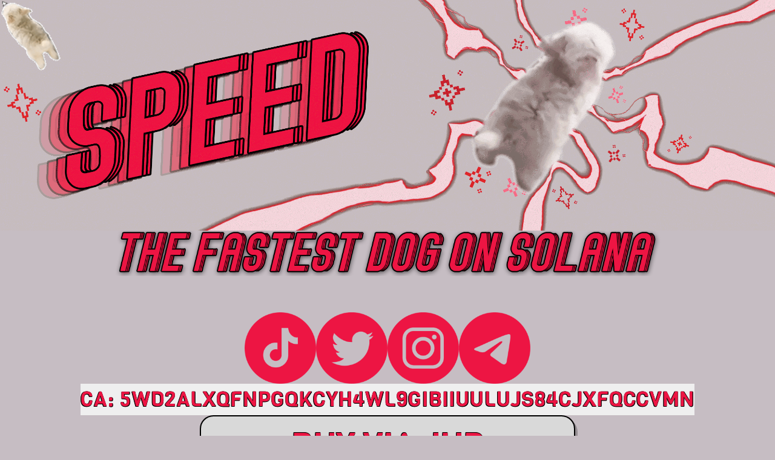

--- FILE ---
content_type: text/html;charset=utf-8
request_url: https://www.speedonsolana.com/
body_size: 9784
content:
<!DOCTYPE html><html><head><meta charset="utf-8">
<meta name="viewport" content="width=device-width, initial-scale=1">
<style>/*! tailwindcss v3.4.3 | MIT License | https://tailwindcss.com*/*,:after,:before{border:0 solid #e5e7eb;box-sizing:border-box}:after,:before{--tw-content:""}:host,html{line-height:1.5;-webkit-text-size-adjust:100%;font-family:ui-sans-serif,system-ui,sans-serif,Apple Color Emoji,Segoe UI Emoji,Segoe UI Symbol,Noto Color Emoji;font-feature-settings:normal;font-variation-settings:normal;-moz-tab-size:4;-o-tab-size:4;tab-size:4;-webkit-tap-highlight-color:transparent}body{line-height:inherit;margin:0}hr{border-top-width:1px;color:inherit;height:0}abbr:where([title]){-webkit-text-decoration:underline dotted;text-decoration:underline dotted}h1,h2,h3,h4,h5,h6{font-size:inherit;font-weight:inherit}a{color:inherit;text-decoration:inherit}b,strong{font-weight:bolder}code,kbd,pre,samp{font-family:ui-monospace,SFMono-Regular,Menlo,Monaco,Consolas,Liberation Mono,Courier New,monospace;font-feature-settings:normal;font-size:1em;font-variation-settings:normal}small{font-size:80%}sub,sup{font-size:75%;line-height:0;position:relative;vertical-align:baseline}sub{bottom:-.25em}sup{top:-.5em}table{border-collapse:collapse;border-color:inherit;text-indent:0}button,input,optgroup,select,textarea{color:inherit;font-family:inherit;font-feature-settings:inherit;font-size:100%;font-variation-settings:inherit;font-weight:inherit;letter-spacing:inherit;line-height:inherit;margin:0;padding:0}button,select{text-transform:none}button,input:where([type=button]),input:where([type=reset]),input:where([type=submit]){-webkit-appearance:button;background-color:transparent;background-image:none}:-moz-focusring{outline:auto}:-moz-ui-invalid{box-shadow:none}progress{vertical-align:baseline}::-webkit-inner-spin-button,::-webkit-outer-spin-button{height:auto}[type=search]{-webkit-appearance:textfield;outline-offset:-2px}::-webkit-search-decoration{-webkit-appearance:none}::-webkit-file-upload-button{-webkit-appearance:button;font:inherit}summary{display:list-item}blockquote,dd,dl,figure,h1,h2,h3,h4,h5,h6,hr,p,pre{margin:0}fieldset{margin:0}fieldset,legend{padding:0}menu,ol,ul{list-style:none;margin:0;padding:0}dialog{padding:0}textarea{resize:vertical}input::-moz-placeholder,textarea::-moz-placeholder{color:#9ca3af;opacity:1}input::placeholder,textarea::placeholder{color:#9ca3af;opacity:1}[role=button],button{cursor:pointer}:disabled{cursor:default}audio,canvas,embed,iframe,img,object,svg,video{display:block;vertical-align:middle}img,video{height:auto;max-width:100%}[hidden]{display:none}*,:after,:before{--tw-border-spacing-x:0;--tw-border-spacing-y:0;--tw-translate-x:0;--tw-translate-y:0;--tw-rotate:0;--tw-skew-x:0;--tw-skew-y:0;--tw-scale-x:1;--tw-scale-y:1;--tw-pan-x: ;--tw-pan-y: ;--tw-pinch-zoom: ;--tw-scroll-snap-strictness:proximity;--tw-gradient-from-position: ;--tw-gradient-via-position: ;--tw-gradient-to-position: ;--tw-ordinal: ;--tw-slashed-zero: ;--tw-numeric-figure: ;--tw-numeric-spacing: ;--tw-numeric-fraction: ;--tw-ring-inset: ;--tw-ring-offset-width:0px;--tw-ring-offset-color:#fff;--tw-ring-color:rgba(59,130,246,.5);--tw-ring-offset-shadow:0 0 #0000;--tw-ring-shadow:0 0 #0000;--tw-shadow:0 0 #0000;--tw-shadow-colored:0 0 #0000;--tw-blur: ;--tw-brightness: ;--tw-contrast: ;--tw-grayscale: ;--tw-hue-rotate: ;--tw-invert: ;--tw-saturate: ;--tw-sepia: ;--tw-drop-shadow: ;--tw-backdrop-blur: ;--tw-backdrop-brightness: ;--tw-backdrop-contrast: ;--tw-backdrop-grayscale: ;--tw-backdrop-hue-rotate: ;--tw-backdrop-invert: ;--tw-backdrop-opacity: ;--tw-backdrop-saturate: ;--tw-backdrop-sepia: ;--tw-contain-size: ;--tw-contain-layout: ;--tw-contain-paint: ;--tw-contain-style: }::backdrop{--tw-border-spacing-x:0;--tw-border-spacing-y:0;--tw-translate-x:0;--tw-translate-y:0;--tw-rotate:0;--tw-skew-x:0;--tw-skew-y:0;--tw-scale-x:1;--tw-scale-y:1;--tw-pan-x: ;--tw-pan-y: ;--tw-pinch-zoom: ;--tw-scroll-snap-strictness:proximity;--tw-gradient-from-position: ;--tw-gradient-via-position: ;--tw-gradient-to-position: ;--tw-ordinal: ;--tw-slashed-zero: ;--tw-numeric-figure: ;--tw-numeric-spacing: ;--tw-numeric-fraction: ;--tw-ring-inset: ;--tw-ring-offset-width:0px;--tw-ring-offset-color:#fff;--tw-ring-color:rgba(59,130,246,.5);--tw-ring-offset-shadow:0 0 #0000;--tw-ring-shadow:0 0 #0000;--tw-shadow:0 0 #0000;--tw-shadow-colored:0 0 #0000;--tw-blur: ;--tw-brightness: ;--tw-contrast: ;--tw-grayscale: ;--tw-hue-rotate: ;--tw-invert: ;--tw-saturate: ;--tw-sepia: ;--tw-drop-shadow: ;--tw-backdrop-blur: ;--tw-backdrop-brightness: ;--tw-backdrop-contrast: ;--tw-backdrop-grayscale: ;--tw-backdrop-hue-rotate: ;--tw-backdrop-invert: ;--tw-backdrop-opacity: ;--tw-backdrop-saturate: ;--tw-backdrop-sepia: ;--tw-contain-size: ;--tw-contain-layout: ;--tw-contain-paint: ;--tw-contain-style: }.container{width:100%}@media (min-width:640px){.container{max-width:640px}}@media (min-width:768px){.container{max-width:768px}}@media (min-width:790px){.container{max-width:790px}}@media (min-width:1024px){.container{max-width:1024px}}@media (min-width:1280px){.container{max-width:1280px}}@media (min-width:1536px){.container{max-width:1536px}}.absolute{position:absolute}.relative{position:relative}.right-full{right:100%}.top-0{top:0}.mx-auto{margin-left:auto;margin-right:auto}.flex{display:flex}.aspect-video{aspect-ratio:16/9}.h-full{height:100%}.max-h-\[250px\]{max-height:250px}.w-4\/5{width:80%}.w-full{width:100%}.flex-1{flex:1 1 0%}.transform{transform:translate(var(--tw-translate-x),var(--tw-translate-y)) rotate(var(--tw-rotate)) skewX(var(--tw-skew-x)) skewY(var(--tw-skew-y)) scaleX(var(--tw-scale-x)) scaleY(var(--tw-scale-y))}.flex-col{flex-direction:column}.flex-wrap{flex-wrap:wrap}.items-center{align-items:center}.justify-center{justify-content:center}.justify-around{justify-content:space-around}.gap-4{gap:1rem}.gap-6{gap:1.5rem}.overflow-hidden{overflow:hidden}.text-wrap{text-wrap:wrap}.border-2{border-width:2px}.border-\[\#ED1543\]{--tw-border-opacity:1;border-color:rgb(237 21 67/var(--tw-border-opacity))}.border-black{--tw-border-opacity:1;border-color:rgb(0 0 0/var(--tw-border-opacity))}.bg-\[\#ED1543\]{--tw-bg-opacity:1;background-color:rgb(237 21 67/var(--tw-bg-opacity))}.px-4{padding-left:1rem;padding-right:1rem}.text-center{text-align:center}.text-2xl{font-size:1.5rem;line-height:2rem}.text-3xl{font-size:1.875rem;line-height:2.25rem}.text-xs{font-size:.75rem;line-height:1rem}.font-bold{font-weight:700}.uppercase{text-transform:uppercase}.text-\[\#ED1543\]{--tw-text-opacity:1;color:rgb(237 21 67/var(--tw-text-opacity))}.transition{transition-duration:.15s;transition-property:color,background-color,border-color,text-decoration-color,fill,stroke,opacity,box-shadow,transform,filter,-webkit-backdrop-filter;transition-property:color,background-color,border-color,text-decoration-color,fill,stroke,opacity,box-shadow,transform,filter,backdrop-filter;transition-property:color,background-color,border-color,text-decoration-color,fill,stroke,opacity,box-shadow,transform,filter,backdrop-filter,-webkit-backdrop-filter;transition-timing-function:cubic-bezier(.4,0,.2,1)}.duration-200{transition-duration:.2s}html{background-color:#c6bdc3;font-family:Viga}@media (min-width:640px){html{font-size:1.125rem;line-height:1.75rem}}@media (min-width:768px){html{font-size:1.25rem;line-height:1.75rem}}@media (min-width:1024px){html{font-size:1.5rem;line-height:2rem}}@media (min-width:1280px){html{font-size:1.875rem;line-height:2.25rem}}.container{max-width:100vw;min-height:100vh;position:relative;text-align:center}.content{align-items:center;display:flex;flex-direction:column;gap:2rem;justify-content:center;margin-left:auto;margin-right:auto;max-width:1450px;padding:2rem 1rem}.subtitle{font-size:1.875rem;line-height:2.25rem;text-transform:uppercase;text-wrap:wrap;--tw-text-opacity:1;color:rgb(237 21 67/var(--tw-text-opacity));text-shadow:-.75px -.75px 0 #000,.75px -.75px 0 #000,-.75px .75px 0 #000,.75px .75px 0 #000}.button{@extend .subtitle;border-radius:.75rem;--tw-bg-opacity:1;background-color:rgb(217 217 217/var(--tw-bg-opacity));padding:.5rem 2rem;--tw-text-opacity:1;color:rgb(237 21 67/var(--tw-text-opacity));--tw-shadow:4px 5px 0px 0px #00000040;--tw-shadow-colored:4px 5px 0px 0px var(--tw-shadow-color);box-shadow:var(--tw-ring-offset-shadow,0 0 #0000),var(--tw-ring-shadow,0 0 #0000),var(--tw-shadow)}.button:hover{--tw-shadow:0 0 #0000;--tw-shadow-colored:0 0 #0000;box-shadow:var(--tw-ring-offset-shadow,0 0 #0000),var(--tw-ring-shadow,0 0 #0000),var(--tw-shadow)}.button{align-items:center;display:flex;justify-content:center}.ca{font-size:1.125rem;letter-spacing:.025em;line-height:1.75rem;position:relative;text-transform:uppercase;text-wrap:wrap;word-break:break-all;--tw-text-opacity:1;color:rgb(237 21 67/var(--tw-text-opacity));text-shadow:-.5px -.5px 0 #000,.5px -.5px 0 #000,-.5px .5px 0 #000,.5px .5px 0 #000}.ca:after{background-color:#ed1543;bottom:0;content:"";height:2px;left:0;position:absolute;transition:width .2s ease;width:0}.ca:hover:after{width:100%}@media not all and (min-width:790px){#cursor{display:none}}#cursor{background-image:url(/cursor/cursor.gif);background-size:cover;height:4rem;pointer-events:none;position:fixed;width:4rem;z-index:99999}@media (min-width:790px){body{cursor:none}}.info{box-shadow:4px 5px 0 0 #00000040;width:100%}.info>:not([hidden])~:not([hidden]){--tw-space-y-reverse:0;margin-bottom:calc(1rem*var(--tw-space-y-reverse));margin-top:calc(1rem*(1 - var(--tw-space-y-reverse)))}.info{border-radius:.75rem;border-width:2px;--tw-border-opacity:1;border-color:rgb(0 0 0/var(--tw-border-opacity));--tw-bg-opacity:1;background-color:rgb(217 217 217/var(--tw-bg-opacity));line-height:1.5rem;padding:1rem 2rem}.bold{text-transform:uppercase;--tw-text-opacity:1;color:rgb(237 21 67/var(--tw-text-opacity))}h3{font-size:1.5rem;line-height:2rem}.hover-grow{transition-duration:.3s;transition-property:color,background-color,border-color,text-decoration-color,fill,stroke,opacity,box-shadow,transform,filter,-webkit-backdrop-filter;transition-property:color,background-color,border-color,text-decoration-color,fill,stroke,opacity,box-shadow,transform,filter,backdrop-filter;transition-property:color,background-color,border-color,text-decoration-color,fill,stroke,opacity,box-shadow,transform,filter,backdrop-filter,-webkit-backdrop-filter;transition-timing-function:cubic-bezier(.4,0,.2,1)}.hover-grow:hover{--tw-translate-y:-0.25rem;--tw-scale-x:1.1;--tw-scale-y:1.1;transform:translate(var(--tw-translate-x),var(--tw-translate-y)) rotate(var(--tw-rotate)) skewX(var(--tw-skew-x)) skewY(var(--tw-skew-y)) scaleX(var(--tw-scale-x)) scaleY(var(--tw-scale-y))}.hover-invert{transition-duration:.3s;transition-property:color,background-color,border-color,text-decoration-color,fill,stroke,opacity,box-shadow,transform,filter,-webkit-backdrop-filter;transition-property:color,background-color,border-color,text-decoration-color,fill,stroke,opacity,box-shadow,transform,filter,backdrop-filter;transition-property:color,background-color,border-color,text-decoration-color,fill,stroke,opacity,box-shadow,transform,filter,backdrop-filter,-webkit-backdrop-filter;transition-timing-function:cubic-bezier(.4,0,.2,1)}.hover-invert:hover{--tw-text-opacity:1;color:rgb(0 0 0/var(--tw-text-opacity))}.group:hover .group-hover\:translate-x-full{--tw-translate-x:100%;transform:translate(var(--tw-translate-x),var(--tw-translate-y)) rotate(var(--tw-rotate)) skewX(var(--tw-skew-x)) skewY(var(--tw-skew-y)) scaleX(var(--tw-scale-x)) scaleY(var(--tw-scale-y))}@media (min-width:768px){.md\:w-4\/5{width:80%}.md\:flex-row{flex-direction:row}}@media (min-width:790px){.ml\:w-1\/3{width:33.333333%}}@media (min-width:1024px){.lg\:flex-row{flex-direction:row}}</style>
<style>@font-face{font-display:swap;font-family:Viga;font-style:normal;font-weight:400;src:url("[data-uri]") format("woff2");unicode-range:u+0100-02af,u+0304,u+0308,u+0329,u+1e00-1e9f,u+1ef2-1eff,u+2020,u+20a0-20ab,u+20ad-20c0,u+2113,u+2c60-2c7f,u+a720-a7ff}@font-face{font-display:swap;font-family:Viga;font-style:normal;font-weight:400;src:url(/_nuxt/Viga-400-2.BPFWhJeG.woff2) format("woff2");unicode-range:u+00??,u+0131,u+0152-0153,u+02bb-02bc,u+02c6,u+02da,u+02dc,u+0304,u+0308,u+0329,u+2000-206f,u+2074,u+20ac,u+2122,u+2191,u+2193,u+2212,u+2215,u+feff,u+fffd}</style>
<style>[data-aos][data-aos][data-aos-duration="50"],body[data-aos-duration="50"] [data-aos]{transition-duration:50ms}[data-aos][data-aos][data-aos-delay="50"],body[data-aos-delay="50"] [data-aos]{transition-delay:0s}[data-aos][data-aos][data-aos-delay="50"].aos-animate,body[data-aos-delay="50"] [data-aos].aos-animate{transition-delay:50ms}[data-aos][data-aos][data-aos-duration="100"],body[data-aos-duration="100"] [data-aos]{transition-duration:.1s}[data-aos][data-aos][data-aos-delay="100"],body[data-aos-delay="100"] [data-aos]{transition-delay:0s}[data-aos][data-aos][data-aos-delay="100"].aos-animate,body[data-aos-delay="100"] [data-aos].aos-animate{transition-delay:.1s}[data-aos][data-aos][data-aos-duration="150"],body[data-aos-duration="150"] [data-aos]{transition-duration:.15s}[data-aos][data-aos][data-aos-delay="150"],body[data-aos-delay="150"] [data-aos]{transition-delay:0s}[data-aos][data-aos][data-aos-delay="150"].aos-animate,body[data-aos-delay="150"] [data-aos].aos-animate{transition-delay:.15s}[data-aos][data-aos][data-aos-duration="200"],body[data-aos-duration="200"] [data-aos]{transition-duration:.2s}[data-aos][data-aos][data-aos-delay="200"],body[data-aos-delay="200"] [data-aos]{transition-delay:0s}[data-aos][data-aos][data-aos-delay="200"].aos-animate,body[data-aos-delay="200"] [data-aos].aos-animate{transition-delay:.2s}[data-aos][data-aos][data-aos-duration="250"],body[data-aos-duration="250"] [data-aos]{transition-duration:.25s}[data-aos][data-aos][data-aos-delay="250"],body[data-aos-delay="250"] [data-aos]{transition-delay:0s}[data-aos][data-aos][data-aos-delay="250"].aos-animate,body[data-aos-delay="250"] [data-aos].aos-animate{transition-delay:.25s}[data-aos][data-aos][data-aos-duration="300"],body[data-aos-duration="300"] [data-aos]{transition-duration:.3s}[data-aos][data-aos][data-aos-delay="300"],body[data-aos-delay="300"] [data-aos]{transition-delay:0s}[data-aos][data-aos][data-aos-delay="300"].aos-animate,body[data-aos-delay="300"] [data-aos].aos-animate{transition-delay:.3s}[data-aos][data-aos][data-aos-duration="350"],body[data-aos-duration="350"] [data-aos]{transition-duration:.35s}[data-aos][data-aos][data-aos-delay="350"],body[data-aos-delay="350"] [data-aos]{transition-delay:0s}[data-aos][data-aos][data-aos-delay="350"].aos-animate,body[data-aos-delay="350"] [data-aos].aos-animate{transition-delay:.35s}[data-aos][data-aos][data-aos-duration="400"],body[data-aos-duration="400"] [data-aos]{transition-duration:.4s}[data-aos][data-aos][data-aos-delay="400"],body[data-aos-delay="400"] [data-aos]{transition-delay:0s}[data-aos][data-aos][data-aos-delay="400"].aos-animate,body[data-aos-delay="400"] [data-aos].aos-animate{transition-delay:.4s}[data-aos][data-aos][data-aos-duration="450"],body[data-aos-duration="450"] [data-aos]{transition-duration:.45s}[data-aos][data-aos][data-aos-delay="450"],body[data-aos-delay="450"] [data-aos]{transition-delay:0s}[data-aos][data-aos][data-aos-delay="450"].aos-animate,body[data-aos-delay="450"] [data-aos].aos-animate{transition-delay:.45s}[data-aos][data-aos][data-aos-duration="500"],body[data-aos-duration="500"] [data-aos]{transition-duration:.5s}[data-aos][data-aos][data-aos-delay="500"],body[data-aos-delay="500"] [data-aos]{transition-delay:0s}[data-aos][data-aos][data-aos-delay="500"].aos-animate,body[data-aos-delay="500"] [data-aos].aos-animate{transition-delay:.5s}[data-aos][data-aos][data-aos-duration="550"],body[data-aos-duration="550"] [data-aos]{transition-duration:.55s}[data-aos][data-aos][data-aos-delay="550"],body[data-aos-delay="550"] [data-aos]{transition-delay:0s}[data-aos][data-aos][data-aos-delay="550"].aos-animate,body[data-aos-delay="550"] [data-aos].aos-animate{transition-delay:.55s}[data-aos][data-aos][data-aos-duration="600"],body[data-aos-duration="600"] [data-aos]{transition-duration:.6s}[data-aos][data-aos][data-aos-delay="600"],body[data-aos-delay="600"] [data-aos]{transition-delay:0s}[data-aos][data-aos][data-aos-delay="600"].aos-animate,body[data-aos-delay="600"] [data-aos].aos-animate{transition-delay:.6s}[data-aos][data-aos][data-aos-duration="650"],body[data-aos-duration="650"] [data-aos]{transition-duration:.65s}[data-aos][data-aos][data-aos-delay="650"],body[data-aos-delay="650"] [data-aos]{transition-delay:0s}[data-aos][data-aos][data-aos-delay="650"].aos-animate,body[data-aos-delay="650"] [data-aos].aos-animate{transition-delay:.65s}[data-aos][data-aos][data-aos-duration="700"],body[data-aos-duration="700"] [data-aos]{transition-duration:.7s}[data-aos][data-aos][data-aos-delay="700"],body[data-aos-delay="700"] [data-aos]{transition-delay:0s}[data-aos][data-aos][data-aos-delay="700"].aos-animate,body[data-aos-delay="700"] [data-aos].aos-animate{transition-delay:.7s}[data-aos][data-aos][data-aos-duration="750"],body[data-aos-duration="750"] [data-aos]{transition-duration:.75s}[data-aos][data-aos][data-aos-delay="750"],body[data-aos-delay="750"] [data-aos]{transition-delay:0s}[data-aos][data-aos][data-aos-delay="750"].aos-animate,body[data-aos-delay="750"] [data-aos].aos-animate{transition-delay:.75s}[data-aos][data-aos][data-aos-duration="800"],body[data-aos-duration="800"] [data-aos]{transition-duration:.8s}[data-aos][data-aos][data-aos-delay="800"],body[data-aos-delay="800"] [data-aos]{transition-delay:0s}[data-aos][data-aos][data-aos-delay="800"].aos-animate,body[data-aos-delay="800"] [data-aos].aos-animate{transition-delay:.8s}[data-aos][data-aos][data-aos-duration="850"],body[data-aos-duration="850"] [data-aos]{transition-duration:.85s}[data-aos][data-aos][data-aos-delay="850"],body[data-aos-delay="850"] [data-aos]{transition-delay:0s}[data-aos][data-aos][data-aos-delay="850"].aos-animate,body[data-aos-delay="850"] [data-aos].aos-animate{transition-delay:.85s}[data-aos][data-aos][data-aos-duration="900"],body[data-aos-duration="900"] [data-aos]{transition-duration:.9s}[data-aos][data-aos][data-aos-delay="900"],body[data-aos-delay="900"] [data-aos]{transition-delay:0s}[data-aos][data-aos][data-aos-delay="900"].aos-animate,body[data-aos-delay="900"] [data-aos].aos-animate{transition-delay:.9s}[data-aos][data-aos][data-aos-duration="950"],body[data-aos-duration="950"] [data-aos]{transition-duration:.95s}[data-aos][data-aos][data-aos-delay="950"],body[data-aos-delay="950"] [data-aos]{transition-delay:0s}[data-aos][data-aos][data-aos-delay="950"].aos-animate,body[data-aos-delay="950"] [data-aos].aos-animate{transition-delay:.95s}[data-aos][data-aos][data-aos-duration="1000"],body[data-aos-duration="1000"] [data-aos]{transition-duration:1s}[data-aos][data-aos][data-aos-delay="1000"],body[data-aos-delay="1000"] [data-aos]{transition-delay:0s}[data-aos][data-aos][data-aos-delay="1000"].aos-animate,body[data-aos-delay="1000"] [data-aos].aos-animate{transition-delay:1s}[data-aos][data-aos][data-aos-duration="1050"],body[data-aos-duration="1050"] [data-aos]{transition-duration:1.05s}[data-aos][data-aos][data-aos-delay="1050"],body[data-aos-delay="1050"] [data-aos]{transition-delay:0s}[data-aos][data-aos][data-aos-delay="1050"].aos-animate,body[data-aos-delay="1050"] [data-aos].aos-animate{transition-delay:1.05s}[data-aos][data-aos][data-aos-duration="1100"],body[data-aos-duration="1100"] [data-aos]{transition-duration:1.1s}[data-aos][data-aos][data-aos-delay="1100"],body[data-aos-delay="1100"] [data-aos]{transition-delay:0s}[data-aos][data-aos][data-aos-delay="1100"].aos-animate,body[data-aos-delay="1100"] [data-aos].aos-animate{transition-delay:1.1s}[data-aos][data-aos][data-aos-duration="1150"],body[data-aos-duration="1150"] [data-aos]{transition-duration:1.15s}[data-aos][data-aos][data-aos-delay="1150"],body[data-aos-delay="1150"] [data-aos]{transition-delay:0s}[data-aos][data-aos][data-aos-delay="1150"].aos-animate,body[data-aos-delay="1150"] [data-aos].aos-animate{transition-delay:1.15s}[data-aos][data-aos][data-aos-duration="1200"],body[data-aos-duration="1200"] [data-aos]{transition-duration:1.2s}[data-aos][data-aos][data-aos-delay="1200"],body[data-aos-delay="1200"] [data-aos]{transition-delay:0s}[data-aos][data-aos][data-aos-delay="1200"].aos-animate,body[data-aos-delay="1200"] [data-aos].aos-animate{transition-delay:1.2s}[data-aos][data-aos][data-aos-duration="1250"],body[data-aos-duration="1250"] [data-aos]{transition-duration:1.25s}[data-aos][data-aos][data-aos-delay="1250"],body[data-aos-delay="1250"] [data-aos]{transition-delay:0s}[data-aos][data-aos][data-aos-delay="1250"].aos-animate,body[data-aos-delay="1250"] [data-aos].aos-animate{transition-delay:1.25s}[data-aos][data-aos][data-aos-duration="1300"],body[data-aos-duration="1300"] [data-aos]{transition-duration:1.3s}[data-aos][data-aos][data-aos-delay="1300"],body[data-aos-delay="1300"] [data-aos]{transition-delay:0s}[data-aos][data-aos][data-aos-delay="1300"].aos-animate,body[data-aos-delay="1300"] [data-aos].aos-animate{transition-delay:1.3s}[data-aos][data-aos][data-aos-duration="1350"],body[data-aos-duration="1350"] [data-aos]{transition-duration:1.35s}[data-aos][data-aos][data-aos-delay="1350"],body[data-aos-delay="1350"] [data-aos]{transition-delay:0s}[data-aos][data-aos][data-aos-delay="1350"].aos-animate,body[data-aos-delay="1350"] [data-aos].aos-animate{transition-delay:1.35s}[data-aos][data-aos][data-aos-duration="1400"],body[data-aos-duration="1400"] [data-aos]{transition-duration:1.4s}[data-aos][data-aos][data-aos-delay="1400"],body[data-aos-delay="1400"] [data-aos]{transition-delay:0s}[data-aos][data-aos][data-aos-delay="1400"].aos-animate,body[data-aos-delay="1400"] [data-aos].aos-animate{transition-delay:1.4s}[data-aos][data-aos][data-aos-duration="1450"],body[data-aos-duration="1450"] [data-aos]{transition-duration:1.45s}[data-aos][data-aos][data-aos-delay="1450"],body[data-aos-delay="1450"] [data-aos]{transition-delay:0s}[data-aos][data-aos][data-aos-delay="1450"].aos-animate,body[data-aos-delay="1450"] [data-aos].aos-animate{transition-delay:1.45s}[data-aos][data-aos][data-aos-duration="1500"],body[data-aos-duration="1500"] [data-aos]{transition-duration:1.5s}[data-aos][data-aos][data-aos-delay="1500"],body[data-aos-delay="1500"] [data-aos]{transition-delay:0s}[data-aos][data-aos][data-aos-delay="1500"].aos-animate,body[data-aos-delay="1500"] [data-aos].aos-animate{transition-delay:1.5s}[data-aos][data-aos][data-aos-duration="1550"],body[data-aos-duration="1550"] [data-aos]{transition-duration:1.55s}[data-aos][data-aos][data-aos-delay="1550"],body[data-aos-delay="1550"] [data-aos]{transition-delay:0s}[data-aos][data-aos][data-aos-delay="1550"].aos-animate,body[data-aos-delay="1550"] [data-aos].aos-animate{transition-delay:1.55s}[data-aos][data-aos][data-aos-duration="1600"],body[data-aos-duration="1600"] [data-aos]{transition-duration:1.6s}[data-aos][data-aos][data-aos-delay="1600"],body[data-aos-delay="1600"] [data-aos]{transition-delay:0s}[data-aos][data-aos][data-aos-delay="1600"].aos-animate,body[data-aos-delay="1600"] [data-aos].aos-animate{transition-delay:1.6s}[data-aos][data-aos][data-aos-duration="1650"],body[data-aos-duration="1650"] [data-aos]{transition-duration:1.65s}[data-aos][data-aos][data-aos-delay="1650"],body[data-aos-delay="1650"] [data-aos]{transition-delay:0s}[data-aos][data-aos][data-aos-delay="1650"].aos-animate,body[data-aos-delay="1650"] [data-aos].aos-animate{transition-delay:1.65s}[data-aos][data-aos][data-aos-duration="1700"],body[data-aos-duration="1700"] [data-aos]{transition-duration:1.7s}[data-aos][data-aos][data-aos-delay="1700"],body[data-aos-delay="1700"] [data-aos]{transition-delay:0s}[data-aos][data-aos][data-aos-delay="1700"].aos-animate,body[data-aos-delay="1700"] [data-aos].aos-animate{transition-delay:1.7s}[data-aos][data-aos][data-aos-duration="1750"],body[data-aos-duration="1750"] [data-aos]{transition-duration:1.75s}[data-aos][data-aos][data-aos-delay="1750"],body[data-aos-delay="1750"] [data-aos]{transition-delay:0s}[data-aos][data-aos][data-aos-delay="1750"].aos-animate,body[data-aos-delay="1750"] [data-aos].aos-animate{transition-delay:1.75s}[data-aos][data-aos][data-aos-duration="1800"],body[data-aos-duration="1800"] [data-aos]{transition-duration:1.8s}[data-aos][data-aos][data-aos-delay="1800"],body[data-aos-delay="1800"] [data-aos]{transition-delay:0s}[data-aos][data-aos][data-aos-delay="1800"].aos-animate,body[data-aos-delay="1800"] [data-aos].aos-animate{transition-delay:1.8s}[data-aos][data-aos][data-aos-duration="1850"],body[data-aos-duration="1850"] [data-aos]{transition-duration:1.85s}[data-aos][data-aos][data-aos-delay="1850"],body[data-aos-delay="1850"] [data-aos]{transition-delay:0s}[data-aos][data-aos][data-aos-delay="1850"].aos-animate,body[data-aos-delay="1850"] [data-aos].aos-animate{transition-delay:1.85s}[data-aos][data-aos][data-aos-duration="1900"],body[data-aos-duration="1900"] [data-aos]{transition-duration:1.9s}[data-aos][data-aos][data-aos-delay="1900"],body[data-aos-delay="1900"] [data-aos]{transition-delay:0s}[data-aos][data-aos][data-aos-delay="1900"].aos-animate,body[data-aos-delay="1900"] [data-aos].aos-animate{transition-delay:1.9s}[data-aos][data-aos][data-aos-duration="1950"],body[data-aos-duration="1950"] [data-aos]{transition-duration:1.95s}[data-aos][data-aos][data-aos-delay="1950"],body[data-aos-delay="1950"] [data-aos]{transition-delay:0s}[data-aos][data-aos][data-aos-delay="1950"].aos-animate,body[data-aos-delay="1950"] [data-aos].aos-animate{transition-delay:1.95s}[data-aos][data-aos][data-aos-duration="2000"],body[data-aos-duration="2000"] [data-aos]{transition-duration:2s}[data-aos][data-aos][data-aos-delay="2000"],body[data-aos-delay="2000"] [data-aos]{transition-delay:0s}[data-aos][data-aos][data-aos-delay="2000"].aos-animate,body[data-aos-delay="2000"] [data-aos].aos-animate{transition-delay:2s}[data-aos][data-aos][data-aos-duration="2050"],body[data-aos-duration="2050"] [data-aos]{transition-duration:2.05s}[data-aos][data-aos][data-aos-delay="2050"],body[data-aos-delay="2050"] [data-aos]{transition-delay:0s}[data-aos][data-aos][data-aos-delay="2050"].aos-animate,body[data-aos-delay="2050"] [data-aos].aos-animate{transition-delay:2.05s}[data-aos][data-aos][data-aos-duration="2100"],body[data-aos-duration="2100"] [data-aos]{transition-duration:2.1s}[data-aos][data-aos][data-aos-delay="2100"],body[data-aos-delay="2100"] [data-aos]{transition-delay:0s}[data-aos][data-aos][data-aos-delay="2100"].aos-animate,body[data-aos-delay="2100"] [data-aos].aos-animate{transition-delay:2.1s}[data-aos][data-aos][data-aos-duration="2150"],body[data-aos-duration="2150"] [data-aos]{transition-duration:2.15s}[data-aos][data-aos][data-aos-delay="2150"],body[data-aos-delay="2150"] [data-aos]{transition-delay:0s}[data-aos][data-aos][data-aos-delay="2150"].aos-animate,body[data-aos-delay="2150"] [data-aos].aos-animate{transition-delay:2.15s}[data-aos][data-aos][data-aos-duration="2200"],body[data-aos-duration="2200"] [data-aos]{transition-duration:2.2s}[data-aos][data-aos][data-aos-delay="2200"],body[data-aos-delay="2200"] [data-aos]{transition-delay:0s}[data-aos][data-aos][data-aos-delay="2200"].aos-animate,body[data-aos-delay="2200"] [data-aos].aos-animate{transition-delay:2.2s}[data-aos][data-aos][data-aos-duration="2250"],body[data-aos-duration="2250"] [data-aos]{transition-duration:2.25s}[data-aos][data-aos][data-aos-delay="2250"],body[data-aos-delay="2250"] [data-aos]{transition-delay:0s}[data-aos][data-aos][data-aos-delay="2250"].aos-animate,body[data-aos-delay="2250"] [data-aos].aos-animate{transition-delay:2.25s}[data-aos][data-aos][data-aos-duration="2300"],body[data-aos-duration="2300"] [data-aos]{transition-duration:2.3s}[data-aos][data-aos][data-aos-delay="2300"],body[data-aos-delay="2300"] [data-aos]{transition-delay:0s}[data-aos][data-aos][data-aos-delay="2300"].aos-animate,body[data-aos-delay="2300"] [data-aos].aos-animate{transition-delay:2.3s}[data-aos][data-aos][data-aos-duration="2350"],body[data-aos-duration="2350"] [data-aos]{transition-duration:2.35s}[data-aos][data-aos][data-aos-delay="2350"],body[data-aos-delay="2350"] [data-aos]{transition-delay:0s}[data-aos][data-aos][data-aos-delay="2350"].aos-animate,body[data-aos-delay="2350"] [data-aos].aos-animate{transition-delay:2.35s}[data-aos][data-aos][data-aos-duration="2400"],body[data-aos-duration="2400"] [data-aos]{transition-duration:2.4s}[data-aos][data-aos][data-aos-delay="2400"],body[data-aos-delay="2400"] [data-aos]{transition-delay:0s}[data-aos][data-aos][data-aos-delay="2400"].aos-animate,body[data-aos-delay="2400"] [data-aos].aos-animate{transition-delay:2.4s}[data-aos][data-aos][data-aos-duration="2450"],body[data-aos-duration="2450"] [data-aos]{transition-duration:2.45s}[data-aos][data-aos][data-aos-delay="2450"],body[data-aos-delay="2450"] [data-aos]{transition-delay:0s}[data-aos][data-aos][data-aos-delay="2450"].aos-animate,body[data-aos-delay="2450"] [data-aos].aos-animate{transition-delay:2.45s}[data-aos][data-aos][data-aos-duration="2500"],body[data-aos-duration="2500"] [data-aos]{transition-duration:2.5s}[data-aos][data-aos][data-aos-delay="2500"],body[data-aos-delay="2500"] [data-aos]{transition-delay:0s}[data-aos][data-aos][data-aos-delay="2500"].aos-animate,body[data-aos-delay="2500"] [data-aos].aos-animate{transition-delay:2.5s}[data-aos][data-aos][data-aos-duration="2550"],body[data-aos-duration="2550"] [data-aos]{transition-duration:2.55s}[data-aos][data-aos][data-aos-delay="2550"],body[data-aos-delay="2550"] [data-aos]{transition-delay:0s}[data-aos][data-aos][data-aos-delay="2550"].aos-animate,body[data-aos-delay="2550"] [data-aos].aos-animate{transition-delay:2.55s}[data-aos][data-aos][data-aos-duration="2600"],body[data-aos-duration="2600"] [data-aos]{transition-duration:2.6s}[data-aos][data-aos][data-aos-delay="2600"],body[data-aos-delay="2600"] [data-aos]{transition-delay:0s}[data-aos][data-aos][data-aos-delay="2600"].aos-animate,body[data-aos-delay="2600"] [data-aos].aos-animate{transition-delay:2.6s}[data-aos][data-aos][data-aos-duration="2650"],body[data-aos-duration="2650"] [data-aos]{transition-duration:2.65s}[data-aos][data-aos][data-aos-delay="2650"],body[data-aos-delay="2650"] [data-aos]{transition-delay:0s}[data-aos][data-aos][data-aos-delay="2650"].aos-animate,body[data-aos-delay="2650"] [data-aos].aos-animate{transition-delay:2.65s}[data-aos][data-aos][data-aos-duration="2700"],body[data-aos-duration="2700"] [data-aos]{transition-duration:2.7s}[data-aos][data-aos][data-aos-delay="2700"],body[data-aos-delay="2700"] [data-aos]{transition-delay:0s}[data-aos][data-aos][data-aos-delay="2700"].aos-animate,body[data-aos-delay="2700"] [data-aos].aos-animate{transition-delay:2.7s}[data-aos][data-aos][data-aos-duration="2750"],body[data-aos-duration="2750"] [data-aos]{transition-duration:2.75s}[data-aos][data-aos][data-aos-delay="2750"],body[data-aos-delay="2750"] [data-aos]{transition-delay:0s}[data-aos][data-aos][data-aos-delay="2750"].aos-animate,body[data-aos-delay="2750"] [data-aos].aos-animate{transition-delay:2.75s}[data-aos][data-aos][data-aos-duration="2800"],body[data-aos-duration="2800"] [data-aos]{transition-duration:2.8s}[data-aos][data-aos][data-aos-delay="2800"],body[data-aos-delay="2800"] [data-aos]{transition-delay:0s}[data-aos][data-aos][data-aos-delay="2800"].aos-animate,body[data-aos-delay="2800"] [data-aos].aos-animate{transition-delay:2.8s}[data-aos][data-aos][data-aos-duration="2850"],body[data-aos-duration="2850"] [data-aos]{transition-duration:2.85s}[data-aos][data-aos][data-aos-delay="2850"],body[data-aos-delay="2850"] [data-aos]{transition-delay:0s}[data-aos][data-aos][data-aos-delay="2850"].aos-animate,body[data-aos-delay="2850"] [data-aos].aos-animate{transition-delay:2.85s}[data-aos][data-aos][data-aos-duration="2900"],body[data-aos-duration="2900"] [data-aos]{transition-duration:2.9s}[data-aos][data-aos][data-aos-delay="2900"],body[data-aos-delay="2900"] [data-aos]{transition-delay:0s}[data-aos][data-aos][data-aos-delay="2900"].aos-animate,body[data-aos-delay="2900"] [data-aos].aos-animate{transition-delay:2.9s}[data-aos][data-aos][data-aos-duration="2950"],body[data-aos-duration="2950"] [data-aos]{transition-duration:2.95s}[data-aos][data-aos][data-aos-delay="2950"],body[data-aos-delay="2950"] [data-aos]{transition-delay:0s}[data-aos][data-aos][data-aos-delay="2950"].aos-animate,body[data-aos-delay="2950"] [data-aos].aos-animate{transition-delay:2.95s}[data-aos][data-aos][data-aos-duration="3000"],body[data-aos-duration="3000"] [data-aos]{transition-duration:3s}[data-aos][data-aos][data-aos-delay="3000"],body[data-aos-delay="3000"] [data-aos]{transition-delay:0s}[data-aos][data-aos][data-aos-delay="3000"].aos-animate,body[data-aos-delay="3000"] [data-aos].aos-animate{transition-delay:3s}[data-aos]{pointer-events:none}[data-aos].aos-animate{pointer-events:auto}[data-aos][data-aos][data-aos-easing=linear],body[data-aos-easing=linear] [data-aos]{transition-timing-function:cubic-bezier(.25,.25,.75,.75)}[data-aos][data-aos][data-aos-easing=ease],body[data-aos-easing=ease] [data-aos]{transition-timing-function:ease}[data-aos][data-aos][data-aos-easing=ease-in],body[data-aos-easing=ease-in] [data-aos]{transition-timing-function:ease-in}[data-aos][data-aos][data-aos-easing=ease-out],body[data-aos-easing=ease-out] [data-aos]{transition-timing-function:ease-out}[data-aos][data-aos][data-aos-easing=ease-in-out],body[data-aos-easing=ease-in-out] [data-aos]{transition-timing-function:ease-in-out}[data-aos][data-aos][data-aos-easing=ease-in-back],body[data-aos-easing=ease-in-back] [data-aos]{transition-timing-function:cubic-bezier(.6,-.28,.735,.045)}[data-aos][data-aos][data-aos-easing=ease-out-back],body[data-aos-easing=ease-out-back] [data-aos]{transition-timing-function:cubic-bezier(.175,.885,.32,1.275)}[data-aos][data-aos][data-aos-easing=ease-in-out-back],body[data-aos-easing=ease-in-out-back] [data-aos]{transition-timing-function:cubic-bezier(.68,-.55,.265,1.55)}[data-aos][data-aos][data-aos-easing=ease-in-sine],body[data-aos-easing=ease-in-sine] [data-aos]{transition-timing-function:cubic-bezier(.47,0,.745,.715)}[data-aos][data-aos][data-aos-easing=ease-out-sine],body[data-aos-easing=ease-out-sine] [data-aos]{transition-timing-function:cubic-bezier(.39,.575,.565,1)}[data-aos][data-aos][data-aos-easing=ease-in-out-sine],body[data-aos-easing=ease-in-out-sine] [data-aos]{transition-timing-function:cubic-bezier(.445,.05,.55,.95)}[data-aos][data-aos][data-aos-easing=ease-in-quad],body[data-aos-easing=ease-in-quad] [data-aos]{transition-timing-function:cubic-bezier(.55,.085,.68,.53)}[data-aos][data-aos][data-aos-easing=ease-out-quad],body[data-aos-easing=ease-out-quad] [data-aos]{transition-timing-function:cubic-bezier(.25,.46,.45,.94)}[data-aos][data-aos][data-aos-easing=ease-in-out-quad],body[data-aos-easing=ease-in-out-quad] [data-aos]{transition-timing-function:cubic-bezier(.455,.03,.515,.955)}[data-aos][data-aos][data-aos-easing=ease-in-cubic],body[data-aos-easing=ease-in-cubic] [data-aos]{transition-timing-function:cubic-bezier(.55,.085,.68,.53)}[data-aos][data-aos][data-aos-easing=ease-out-cubic],body[data-aos-easing=ease-out-cubic] [data-aos]{transition-timing-function:cubic-bezier(.25,.46,.45,.94)}[data-aos][data-aos][data-aos-easing=ease-in-out-cubic],body[data-aos-easing=ease-in-out-cubic] [data-aos]{transition-timing-function:cubic-bezier(.455,.03,.515,.955)}[data-aos][data-aos][data-aos-easing=ease-in-quart],body[data-aos-easing=ease-in-quart] [data-aos]{transition-timing-function:cubic-bezier(.55,.085,.68,.53)}[data-aos][data-aos][data-aos-easing=ease-out-quart],body[data-aos-easing=ease-out-quart] [data-aos]{transition-timing-function:cubic-bezier(.25,.46,.45,.94)}[data-aos][data-aos][data-aos-easing=ease-in-out-quart],body[data-aos-easing=ease-in-out-quart] [data-aos]{transition-timing-function:cubic-bezier(.455,.03,.515,.955)}@media screen{html:not(.no-js) [data-aos^=fade][data-aos^=fade]{opacity:0;transition-property:opacity,transform}html:not(.no-js) [data-aos^=fade][data-aos^=fade].aos-animate{opacity:1;transform:none}html:not(.no-js) [data-aos=fade-up]{transform:translate3d(0,100px,0)}html:not(.no-js) [data-aos=fade-down]{transform:translate3d(0,-100px,0)}html:not(.no-js) [data-aos=fade-right]{transform:translate3d(-100px,0,0)}html:not(.no-js) [data-aos=fade-left]{transform:translate3d(100px,0,0)}html:not(.no-js) [data-aos=fade-up-right]{transform:translate3d(-100px,100px,0)}html:not(.no-js) [data-aos=fade-up-left]{transform:translate3d(100px,100px,0)}html:not(.no-js) [data-aos=fade-down-right]{transform:translate3d(-100px,-100px,0)}html:not(.no-js) [data-aos=fade-down-left]{transform:translate3d(100px,-100px,0)}html:not(.no-js) [data-aos^=zoom][data-aos^=zoom]{opacity:0;transition-property:opacity,transform}html:not(.no-js) [data-aos^=zoom][data-aos^=zoom].aos-animate{opacity:1;transform:translateZ(0) scale(1)}html:not(.no-js) [data-aos=zoom-in]{transform:scale(.6)}html:not(.no-js) [data-aos=zoom-in-up]{transform:translate3d(0,100px,0) scale(.6)}html:not(.no-js) [data-aos=zoom-in-down]{transform:translate3d(0,-100px,0) scale(.6)}html:not(.no-js) [data-aos=zoom-in-right]{transform:translate3d(-100px,0,0) scale(.6)}html:not(.no-js) [data-aos=zoom-in-left]{transform:translate3d(100px,0,0) scale(.6)}html:not(.no-js) [data-aos=zoom-out]{transform:scale(1.2)}html:not(.no-js) [data-aos=zoom-out-up]{transform:translate3d(0,100px,0) scale(1.2)}html:not(.no-js) [data-aos=zoom-out-down]{transform:translate3d(0,-100px,0) scale(1.2)}html:not(.no-js) [data-aos=zoom-out-right]{transform:translate3d(-100px,0,0) scale(1.2)}html:not(.no-js) [data-aos=zoom-out-left]{transform:translate3d(100px,0,0) scale(1.2)}html:not(.no-js) [data-aos^=slide][data-aos^=slide]{transition-property:transform;visibility:hidden}html:not(.no-js) [data-aos^=slide][data-aos^=slide].aos-animate{transform:translateZ(0);visibility:visible}html:not(.no-js) [data-aos=slide-up]{transform:translate3d(0,100%,0)}html:not(.no-js) [data-aos=slide-down]{transform:translate3d(0,-100%,0)}html:not(.no-js) [data-aos=slide-right]{transform:translate3d(-100%,0,0)}html:not(.no-js) [data-aos=slide-left]{transform:translate3d(100%,0,0)}html:not(.no-js) [data-aos^=flip][data-aos^=flip]{backface-visibility:hidden;transition-property:transform}html:not(.no-js) [data-aos=flip-left]{transform:perspective(2500px) rotateY(-100deg)}html:not(.no-js) [data-aos=flip-left].aos-animate{transform:perspective(2500px) rotateY(0)}html:not(.no-js) [data-aos=flip-right]{transform:perspective(2500px) rotateY(100deg)}html:not(.no-js) [data-aos=flip-right].aos-animate{transform:perspective(2500px) rotateY(0)}html:not(.no-js) [data-aos=flip-up]{transform:perspective(2500px) rotateX(-100deg)}html:not(.no-js) [data-aos=flip-up].aos-animate{transform:perspective(2500px) rotateX(0)}html:not(.no-js) [data-aos=flip-down]{transform:perspective(2500px) rotateX(100deg)}html:not(.no-js) [data-aos=flip-down].aos-animate{transform:perspective(2500px) rotateX(0)}}</style>
<style>.translate-button[data-v-679d6283]{border-width:2px;overflow:hidden;position:relative;--tw-border-opacity:1;border-color:rgb(0 0 0/var(--tw-border-opacity));transition-duration:.2s;transition-property:color,background-color,border-color,text-decoration-color,fill,stroke,opacity,box-shadow,transform,filter,-webkit-backdrop-filter;transition-property:color,background-color,border-color,text-decoration-color,fill,stroke,opacity,box-shadow,transform,filter,backdrop-filter;transition-property:color,background-color,border-color,text-decoration-color,fill,stroke,opacity,box-shadow,transform,filter,backdrop-filter,-webkit-backdrop-filter;transition-timing-function:cubic-bezier(.4,0,.2,1)}.translate-button[data-v-679d6283]:hover{--tw-text-opacity:1;color:rgb(0 0 0/var(--tw-text-opacity))}.translate-button[data-v-679d6283]{font-size:1.875rem;line-height:2.25rem;text-transform:uppercase;text-wrap:wrap;--tw-text-opacity:1;color:rgb(237 21 67/var(--tw-text-opacity));text-shadow:-.75px -.75px 0 #000,.75px -.75px 0 #000,-.75px .75px 0 #000,.75px .75px 0 #000}.translate-overlay[data-v-679d6283]{border-width:2px;height:100%;position:absolute;right:100%;top:0;transform:translate(var(--tw-translate-x),var(--tw-translate-y)) rotate(var(--tw-rotate)) skewX(var(--tw-skew-x)) skewY(var(--tw-skew-y)) scaleX(var(--tw-scale-x)) scaleY(var(--tw-scale-y));width:100%;--tw-border-opacity:1;border-color:rgb(237 21 67/var(--tw-border-opacity));--tw-bg-opacity:1;background-color:rgb(237 21 67/var(--tw-bg-opacity));transition-duration:.2s;transition-property:color,background-color,border-color,text-decoration-color,fill,stroke,opacity,box-shadow,transform,filter,-webkit-backdrop-filter;transition-property:color,background-color,border-color,text-decoration-color,fill,stroke,opacity,box-shadow,transform,filter,backdrop-filter;transition-property:color,background-color,border-color,text-decoration-color,fill,stroke,opacity,box-shadow,transform,filter,backdrop-filter,-webkit-backdrop-filter;transition-timing-function:cubic-bezier(.4,0,.2,1)}</style>
<link rel="stylesheet" href="/_nuxt/entry.CYw6IrMV.css">
<link rel="modulepreload" as="script" crossorigin href="/_nuxt/DPwJ94nI.js">
<link rel="prefetch" as="script" crossorigin href="/_nuxt/MEzWP4ZR.js">
<link rel="prefetch" as="script" crossorigin href="/_nuxt/Ch0Vy8cY.js">
<link rel="prefetch" as="script" crossorigin href="/_nuxt/BUr1Tr-0.js">
<script type="module" src="/_nuxt/DPwJ94nI.js" crossorigin></script></head><body><div id="__nuxt"><div class="container"><span></span><div class="flex flex-col justify-center items-center"><img src="/gif/website-header-XL.gif" alt="speed cover"><img src="/svg/title.svg" alt="speed title" class="px-4"></div><div class="content"><div class="flex justify-center gap-4 mx-auto"><a href="https://www.tiktok.com/@speedonsol" rel="noopener noreferrer" target="_blank" class="hover-grow"><img src="/svg/tiktok.svg" alt="tiktok link"></a><a href="https://twitter.com/speedcto" rel="noopener noreferrer" target="_blank" class="hover-grow"><img src="/svg/twitter.svg" alt="twitter link"></a><a href="https://www.instagram.com/speedthefastest/" rel="noopener noreferrer" target="_blank" class="hover-grow"><img src="/svg/instagram.svg" alt="instagram link"></a><a href="https://t.me/realfastspeedy" rel="noopener noreferrer" target="_blank" class="hover-grow"><img src="/svg/telegram.svg" alt="telegram link"></a></div><button class="ca">CA: 5Wd2ALxQfnpgQKCyH4WL9giBiiuuLuJs84CJxfQccvmN</button><div class="flex gap-4 flex-col"><a href="https://jup.ag/swap/SOL-5Wd2ALxQfnpgQKCyH4WL9giBiiuuLuJs84CJxfQccvmN" rel="noopener noreferrer" target="_blank" class="group translate-button button w-full" data-v-679d6283><div class="translate-overlay group-hover:translate-x-full group-hover:scale-102" data-v-679d6283></div><span class="relative" data-v-679d6283>Buy via JUP</span></a><a href="https://dropz.cc/e/wget_uuxvzrabay8wwscod9a3p" rel="noopener noreferrer" target="_blank" class="group translate-button button w-full" data-v-679d6283><div class="translate-overlay group-hover:translate-x-full group-hover:scale-102" data-v-679d6283></div><span class="relative" data-v-679d6283>buy via SolDrops</span></a></div><div class="info"><h2 class="subtitle">About</h2><p> In the mass grave of abandoned Solana launches, a <span class="bold">speedy boi</span> was seen tirelessly running around <span class="bold">REAL FAST</span> waiting to be saved from extinction forever. </p><p> Three exploring degens identified this <span class="bold">speedy boi</span> and decided the boi deserved to be rescued so he could zoom all over the world in pure happiness. </p><p> Ever since, it has been revealed that <span class="bold">speed</span> was featured in many famous Hollywood movies, popular video games,and even world wide sports events - (we just don’t remember it right, you know… Mandela Effect and all) </p><p class="font-bold">This is his story.</p><p class="text-3xl">Welcome to <span class="bold">$SPEED</span></p></div><div class="info"><h2 class="subtitle">Tokenomics</h2><div class="flex flex-wrap justify-around gap-6 items-center text-center text-2xl"><div><h3>Total Circulating Supply</h3><p class="bold">734,407,310</p></div><div><h3>LP Burned</h3><p class="bold">100%</p></div><div><h3>Buy / Sell Tax</h3><p class="bold">0%</p></div></div></div><div class="info"><h2 class="subtitle">Road Map</h2><img src="/gif/speed-globe.gif" alt="road map" class="mx-auto w-4/5 ml:w-1/3"></div><div class="info"><h3 class="md:w-4/5 mx-auto"> That one time when <span class="bold">$Speed</span> was spotted in an f1 race and also won the Olympics </h3><div class="flex flex-col md:flex-row justify-center items-center gap-4 flex-1"><iframe class="aspect-video w-full" src="https://www.youtube.com/embed/Kt92Lc2L7Ek" title="speed f1 racer meme" frameborder="0" allow="accelerometer; autoplay; clipboard-write; encrypted-media; gyroscope; picture-in-picture; web-share" referrerpolicy="strict-origin-when-cross-origin" allowfullscreen></iframe><iframe class="aspect-video w-full" src="https://www.youtube.com/embed/PnEmkl--fZM" title="speed usain bolt" frameborder="0" allow="accelerometer; autoplay; clipboard-write; encrypted-media; gyroscope; picture-in-picture; web-share" referrerpolicy="strict-origin-when-cross-origin" allowfullscreen></iframe></div></div><div class="info"><h3 class="md:w-4/5 mx-auto"><span class="bold">$Speed</span> making major appearances in highly popular Hollywood movies and TV shows </h3><div class="flex flex-col lg:flex-row justify-center items-center gap-4 flex-1"><iframe class="aspect-video w-full max-h-[250px]" src="https://www.youtube.com/embed/pOM6TkHUqoA" title="speed flash" frameborder="0" allow="accelerometer; autoplay; clipboard-write; encrypted-media; gyroscope; picture-in-picture; web-share" referrerpolicy="strict-origin-when-cross-origin" allowfullscreen></iframe><iframe class="aspect-video w-full max-h-[250px]" src="https://www.youtube.com/embed/8zdnZuOdFog" title="speed tom cruise running" frameborder="0" allow="accelerometer; autoplay; clipboard-write; encrypted-media; gyroscope; picture-in-picture; web-share" referrerpolicy="strict-origin-when-cross-origin" allowfullscreen></iframe><iframe class="aspect-video w-full max-h-[250px]" src="https://www.youtube.com/embed/Mbwnm__vZbw" title="speed forrest gump" frameborder="0" allow="accelerometer; autoplay; clipboard-write; encrypted-media; gyroscope; picture-in-picture; web-share" referrerpolicy="strict-origin-when-cross-origin" allowfullscreen></iframe></div></div><div class="info"><h3 class="md:w-4/5 mx-auto"><span class="bold">$Speed</span> is actually the Main Character of many renowned Video Game franchises </h3><div class="flex flex-col lg:flex-row justify-center items-center gap-4 flex-1"><iframe class="aspect-video w-full max-h-[250px]" src="https://www.youtube.com/embed/GT7HqpjKdyg" title="speed meme temple run" frameborder="0" allow="accelerometer; autoplay; clipboard-write; encrypted-media; gyroscope; picture-in-picture; web-share" referrerpolicy="strict-origin-when-cross-origin" allowfullscreen></iframe><iframe class="aspect-video w-full max-h-[250px]" src="https://www.youtube.com/embed/8Z0X8AhBx_k" title="speed sonic meme 1" frameborder="0" allow="accelerometer; autoplay; clipboard-write; encrypted-media; gyroscope; picture-in-picture; web-share" referrerpolicy="strict-origin-when-cross-origin" allowfullscreen></iframe><iframe class="aspect-video w-full max-h-[250px]" src="https://www.youtube.com/embed/n5j6uPr2sSU" title="speed subway surfer" frameborder="0" allow="accelerometer; autoplay; clipboard-write; encrypted-media; gyroscope; picture-in-picture; web-share" referrerpolicy="strict-origin-when-cross-origin" allowfullscreen></iframe></div></div><div class="info text-2xl"><p><span class="bold">$Speed</span> will go on many more adventures</p><p>Follow along and join the <span class="bold">$speed</span> army</p></div><a href="https://jup.ag/swap/SOL-5Wd2ALxQfnpgQKCyH4WL9giBiiuuLuJs84CJxfQccvmN" rel="noopener noreferrer" target="_blank" class="group translate-button button" data-v-679d6283><div class="translate-overlay group-hover:translate-x-full group-hover:scale-102" data-v-679d6283></div><span class="relative" data-v-679d6283>BUY $SPEED</span></a><footer class="text-xs">©2024 $SPEED, All Right Reserved</footer></div></div></div><div id="teleports"></div><script type="application/json" id="__NUXT_DATA__" data-ssr="true">[["Reactive",1],{"data":2,"state":3,"once":4,"_errors":5,"serverRendered":6,"path":7},{},{},["Set"],{},true,"/"]</script>
<script>window.__NUXT__={};window.__NUXT__.config={public:{aos:{}},app:{baseURL:"/",buildAssetsDir:"/_nuxt/",cdnURL:""}}</script></body></html>

--- FILE ---
content_type: application/javascript; charset=utf-8
request_url: https://www.speedonsolana.com/_nuxt/DPwJ94nI.js
body_size: 54153
content:
const __vite__fileDeps=["./DxWViuYD.js","./CvPl5tTm.js","./Icon.8lQfE3Ql.css","./D0wTWPN_.js","./IconCSS.Z2BAHt_z.css","./MEzWP4ZR.js","./Ch0Vy8cY.js","./error-404.JekaaCis.css","./BUr1Tr-0.js","./error-500.CNP9nqm1.css"],__vite__mapDeps=i=>i.map(i=>__vite__fileDeps[i]);
/**
* @vue/shared v3.4.27
* (c) 2018-present Yuxi (Evan) You and Vue contributors
* @license MIT
**//*! #__NO_SIDE_EFFECTS__ */function Vr(e,t){const n=new Set(e.split(","));return r=>n.has(r)}const ne={},xt=[],Ee=()=>{},Fl=()=>!1,Qt=e=>e.charCodeAt(0)===111&&e.charCodeAt(1)===110&&(e.charCodeAt(2)>122||e.charCodeAt(2)<97),Kr=e=>e.startsWith("onUpdate:"),ue=Object.assign,zr=(e,t)=>{const n=e.indexOf(t);n>-1&&e.splice(n,1)},Bl=Object.prototype.hasOwnProperty,G=(e,t)=>Bl.call(e,t),W=Array.isArray,Et=e=>jn(e)==="[object Map]",No=e=>jn(e)==="[object Set]",D=e=>typeof e=="function",oe=e=>typeof e=="string",mt=e=>typeof e=="symbol",re=e=>e!==null&&typeof e=="object",Gr=e=>(re(e)||D(e))&&D(e.then)&&D(e.catch),jo=Object.prototype.toString,jn=e=>jo.call(e),Ul=e=>jn(e).slice(8,-1),$o=e=>jn(e)==="[object Object]",Jr=e=>oe(e)&&e!=="NaN"&&e[0]!=="-"&&""+parseInt(e,10)===e,Tt=Vr(",key,ref,ref_for,ref_key,onVnodeBeforeMount,onVnodeMounted,onVnodeBeforeUpdate,onVnodeUpdated,onVnodeBeforeUnmount,onVnodeUnmounted"),$n=e=>{const t=Object.create(null);return n=>t[n]||(t[n]=e(n))},Dl=/-(\w)/g,He=$n(e=>e.replace(Dl,(t,n)=>n?n.toUpperCase():"")),Wl=/\B([A-Z])/g,Nt=$n(e=>e.replace(Wl,"-$1").toLowerCase()),Fn=$n(e=>e.charAt(0).toUpperCase()+e.slice(1)),er=$n(e=>e?`on${Fn(e)}`:""),nt=(e,t)=>!Object.is(e,t),tr=(e,t)=>{for(let n=0;n<e.length;n++)e[n](t)},Fo=(e,t,n,r=!1)=>{Object.defineProperty(e,t,{configurable:!0,enumerable:!1,writable:r,value:n})},ql=e=>{const t=parseFloat(e);return isNaN(t)?e:t},Vl=e=>{const t=oe(e)?Number(e):NaN;return isNaN(t)?e:t};let Ps;const Bo=()=>Ps||(Ps=typeof globalThis<"u"?globalThis:typeof self<"u"?self:typeof window<"u"?window:typeof global<"u"?global:{});function Bn(e){if(W(e)){const t={};for(let n=0;n<e.length;n++){const r=e[n],s=oe(r)?Jl(r):Bn(r);if(s)for(const o in s)t[o]=s[o]}return t}else if(oe(e)||re(e))return e}const Kl=/;(?![^(]*\))/g,zl=/:([^]+)/,Gl=/\/\*[^]*?\*\//g;function Jl(e){const t={};return e.replace(Gl,"").split(Kl).forEach(n=>{if(n){const r=n.split(zl);r.length>1&&(t[r[0].trim()]=r[1].trim())}}),t}function Un(e){let t="";if(oe(e))t=e;else if(W(e))for(let n=0;n<e.length;n++){const r=Un(e[n]);r&&(t+=r+" ")}else if(re(e))for(const n in e)e[n]&&(t+=n+" ");return t.trim()}function Ql(e){if(!e)return null;let{class:t,style:n}=e;return t&&!oe(t)&&(e.class=Un(t)),n&&(e.style=Bn(n)),e}const Xl="itemscope,allowfullscreen,formnovalidate,ismap,nomodule,novalidate,readonly",Yl=Vr(Xl);function Uo(e){return!!e||e===""}const Do=e=>oe(e)?e:e==null?"":W(e)||re(e)&&(e.toString===jo||!D(e.toString))?JSON.stringify(e,Wo,2):String(e),Wo=(e,t)=>t&&t.__v_isRef?Wo(e,t.value):Et(t)?{[`Map(${t.size})`]:[...t.entries()].reduce((n,[r,s],o)=>(n[nr(r,o)+" =>"]=s,n),{})}:No(t)?{[`Set(${t.size})`]:[...t.values()].map(n=>nr(n))}:mt(t)?nr(t):re(t)&&!W(t)&&!$o(t)?String(t):t,nr=(e,t="")=>{var n;return mt(e)?`Symbol(${(n=e.description)!=null?n:t})`:e};/**
* @vue/reactivity v3.4.27
* (c) 2018-present Yuxi (Evan) You and Vue contributors
* @license MIT
**/let ke;class qo{constructor(t=!1){this.detached=t,this._active=!0,this.effects=[],this.cleanups=[],this.parent=ke,!t&&ke&&(this.index=(ke.scopes||(ke.scopes=[])).push(this)-1)}get active(){return this._active}run(t){if(this._active){const n=ke;try{return ke=this,t()}finally{ke=n}}}on(){ke=this}off(){ke=this.parent}stop(t){if(this._active){let n,r;for(n=0,r=this.effects.length;n<r;n++)this.effects[n].stop();for(n=0,r=this.cleanups.length;n<r;n++)this.cleanups[n]();if(this.scopes)for(n=0,r=this.scopes.length;n<r;n++)this.scopes[n].stop(!0);if(!this.detached&&this.parent&&!t){const s=this.parent.scopes.pop();s&&s!==this&&(this.parent.scopes[this.index]=s,s.index=this.index)}this.parent=void 0,this._active=!1}}}function Zl(e){return new qo(e)}function ea(e,t=ke){t&&t.active&&t.effects.push(e)}function ta(){return ke}let ht;class Qr{constructor(t,n,r,s){this.fn=t,this.trigger=n,this.scheduler=r,this.active=!0,this.deps=[],this._dirtyLevel=4,this._trackId=0,this._runnings=0,this._shouldSchedule=!1,this._depsLength=0,ea(this,s)}get dirty(){if(this._dirtyLevel===2||this._dirtyLevel===3){this._dirtyLevel=1,st();for(let t=0;t<this._depsLength;t++){const n=this.deps[t];if(n.computed&&(na(n.computed),this._dirtyLevel>=4))break}this._dirtyLevel===1&&(this._dirtyLevel=0),ot()}return this._dirtyLevel>=4}set dirty(t){this._dirtyLevel=t?4:0}run(){if(this._dirtyLevel=0,!this.active)return this.fn();let t=Ze,n=ht;try{return Ze=!0,ht=this,this._runnings++,As(this),this.fn()}finally{Os(this),this._runnings--,ht=n,Ze=t}}stop(){this.active&&(As(this),Os(this),this.onStop&&this.onStop(),this.active=!1)}}function na(e){return e.value}function As(e){e._trackId++,e._depsLength=0}function Os(e){if(e.deps.length>e._depsLength){for(let t=e._depsLength;t<e.deps.length;t++)Vo(e.deps[t],e);e.deps.length=e._depsLength}}function Vo(e,t){const n=e.get(t);n!==void 0&&t._trackId!==n&&(e.delete(t),e.size===0&&e.cleanup())}let Ze=!0,yr=0;const Ko=[];function st(){Ko.push(Ze),Ze=!1}function ot(){const e=Ko.pop();Ze=e===void 0?!0:e}function Xr(){yr++}function Yr(){for(yr--;!yr&&br.length;)br.shift()()}function zo(e,t,n){if(t.get(e)!==e._trackId){t.set(e,e._trackId);const r=e.deps[e._depsLength];r!==t?(r&&Vo(r,e),e.deps[e._depsLength++]=t):e._depsLength++}}const br=[];function Go(e,t,n){Xr();for(const r of e.keys()){let s;r._dirtyLevel<t&&(s??(s=e.get(r)===r._trackId))&&(r._shouldSchedule||(r._shouldSchedule=r._dirtyLevel===0),r._dirtyLevel=t),r._shouldSchedule&&(s??(s=e.get(r)===r._trackId))&&(r.trigger(),(!r._runnings||r.allowRecurse)&&r._dirtyLevel!==2&&(r._shouldSchedule=!1,r.scheduler&&br.push(r.scheduler)))}Yr()}const Jo=(e,t)=>{const n=new Map;return n.cleanup=e,n.computed=t,n},wn=new WeakMap,pt=Symbol(""),_r=Symbol("");function _e(e,t,n){if(Ze&&ht){let r=wn.get(e);r||wn.set(e,r=new Map);let s=r.get(n);s||r.set(n,s=Jo(()=>r.delete(n))),zo(ht,s)}}function $e(e,t,n,r,s,o){const i=wn.get(e);if(!i)return;let l=[];if(t==="clear")l=[...i.values()];else if(n==="length"&&W(e)){const a=Number(r);i.forEach((f,c)=>{(c==="length"||!mt(c)&&c>=a)&&l.push(f)})}else switch(n!==void 0&&l.push(i.get(n)),t){case"add":W(e)?Jr(n)&&l.push(i.get("length")):(l.push(i.get(pt)),Et(e)&&l.push(i.get(_r)));break;case"delete":W(e)||(l.push(i.get(pt)),Et(e)&&l.push(i.get(_r)));break;case"set":Et(e)&&l.push(i.get(pt));break}Xr();for(const a of l)a&&Go(a,4);Yr()}function ra(e,t){const n=wn.get(e);return n&&n.get(t)}const sa=Vr("__proto__,__v_isRef,__isVue"),Qo=new Set(Object.getOwnPropertyNames(Symbol).filter(e=>e!=="arguments"&&e!=="caller").map(e=>Symbol[e]).filter(mt)),Is=oa();function oa(){const e={};return["includes","indexOf","lastIndexOf"].forEach(t=>{e[t]=function(...n){const r=J(this);for(let o=0,i=this.length;o<i;o++)_e(r,"get",o+"");const s=r[t](...n);return s===-1||s===!1?r[t](...n.map(J)):s}}),["push","pop","shift","unshift","splice"].forEach(t=>{e[t]=function(...n){st(),Xr();const r=J(this)[t].apply(this,n);return Yr(),ot(),r}}),e}function ia(e){mt(e)||(e=String(e));const t=J(this);return _e(t,"has",e),t.hasOwnProperty(e)}class Xo{constructor(t=!1,n=!1){this._isReadonly=t,this._isShallow=n}get(t,n,r){const s=this._isReadonly,o=this._isShallow;if(n==="__v_isReactive")return!s;if(n==="__v_isReadonly")return s;if(n==="__v_isShallow")return o;if(n==="__v_raw")return r===(s?o?_a:ti:o?ei:Zo).get(t)||Object.getPrototypeOf(t)===Object.getPrototypeOf(r)?t:void 0;const i=W(t);if(!s){if(i&&G(Is,n))return Reflect.get(Is,n,r);if(n==="hasOwnProperty")return ia}const l=Reflect.get(t,n,r);return(mt(n)?Qo.has(n):sa(n))||(s||_e(t,"get",n),o)?l:pe(l)?i&&Jr(n)?l:l.value:re(l)?s?ri(l):rt(l):l}}class Yo extends Xo{constructor(t=!1){super(!1,t)}set(t,n,r,s){let o=t[n];if(!this._isShallow){const a=Ot(o);if(!xn(r)&&!Ot(r)&&(o=J(o),r=J(r)),!W(t)&&pe(o)&&!pe(r))return a?!1:(o.value=r,!0)}const i=W(t)&&Jr(n)?Number(n)<t.length:G(t,n),l=Reflect.set(t,n,r,s);return t===J(s)&&(i?nt(r,o)&&$e(t,"set",n,r):$e(t,"add",n,r)),l}deleteProperty(t,n){const r=G(t,n);t[n];const s=Reflect.deleteProperty(t,n);return s&&r&&$e(t,"delete",n,void 0),s}has(t,n){const r=Reflect.has(t,n);return(!mt(n)||!Qo.has(n))&&_e(t,"has",n),r}ownKeys(t){return _e(t,"iterate",W(t)?"length":pt),Reflect.ownKeys(t)}}class la extends Xo{constructor(t=!1){super(!0,t)}set(t,n){return!0}deleteProperty(t,n){return!0}}const aa=new Yo,ca=new la,fa=new Yo(!0);const Zr=e=>e,Dn=e=>Reflect.getPrototypeOf(e);function nn(e,t,n=!1,r=!1){e=e.__v_raw;const s=J(e),o=J(t);n||(nt(t,o)&&_e(s,"get",t),_e(s,"get",o));const{has:i}=Dn(s),l=r?Zr:n?ns:Vt;if(i.call(s,t))return l(e.get(t));if(i.call(s,o))return l(e.get(o));e!==s&&e.get(t)}function rn(e,t=!1){const n=this.__v_raw,r=J(n),s=J(e);return t||(nt(e,s)&&_e(r,"has",e),_e(r,"has",s)),e===s?n.has(e):n.has(e)||n.has(s)}function sn(e,t=!1){return e=e.__v_raw,!t&&_e(J(e),"iterate",pt),Reflect.get(e,"size",e)}function Ls(e){e=J(e);const t=J(this);return Dn(t).has.call(t,e)||(t.add(e),$e(t,"add",e,e)),this}function Hs(e,t){t=J(t);const n=J(this),{has:r,get:s}=Dn(n);let o=r.call(n,e);o||(e=J(e),o=r.call(n,e));const i=s.call(n,e);return n.set(e,t),o?nt(t,i)&&$e(n,"set",e,t):$e(n,"add",e,t),this}function Ms(e){const t=J(this),{has:n,get:r}=Dn(t);let s=n.call(t,e);s||(e=J(e),s=n.call(t,e)),r&&r.call(t,e);const o=t.delete(e);return s&&$e(t,"delete",e,void 0),o}function Ns(){const e=J(this),t=e.size!==0,n=e.clear();return t&&$e(e,"clear",void 0,void 0),n}function on(e,t){return function(r,s){const o=this,i=o.__v_raw,l=J(i),a=t?Zr:e?ns:Vt;return!e&&_e(l,"iterate",pt),i.forEach((f,c)=>r.call(s,a(f),a(c),o))}}function ln(e,t,n){return function(...r){const s=this.__v_raw,o=J(s),i=Et(o),l=e==="entries"||e===Symbol.iterator&&i,a=e==="keys"&&i,f=s[e](...r),c=n?Zr:t?ns:Vt;return!t&&_e(o,"iterate",a?_r:pt),{next(){const{value:u,done:h}=f.next();return h?{value:u,done:h}:{value:l?[c(u[0]),c(u[1])]:c(u),done:h}},[Symbol.iterator](){return this}}}}function We(e){return function(...t){return e==="delete"?!1:e==="clear"?void 0:this}}function ua(){const e={get(o){return nn(this,o)},get size(){return sn(this)},has:rn,add:Ls,set:Hs,delete:Ms,clear:Ns,forEach:on(!1,!1)},t={get(o){return nn(this,o,!1,!0)},get size(){return sn(this)},has:rn,add:Ls,set:Hs,delete:Ms,clear:Ns,forEach:on(!1,!0)},n={get(o){return nn(this,o,!0)},get size(){return sn(this,!0)},has(o){return rn.call(this,o,!0)},add:We("add"),set:We("set"),delete:We("delete"),clear:We("clear"),forEach:on(!0,!1)},r={get(o){return nn(this,o,!0,!0)},get size(){return sn(this,!0)},has(o){return rn.call(this,o,!0)},add:We("add"),set:We("set"),delete:We("delete"),clear:We("clear"),forEach:on(!0,!0)};return["keys","values","entries",Symbol.iterator].forEach(o=>{e[o]=ln(o,!1,!1),n[o]=ln(o,!0,!1),t[o]=ln(o,!1,!0),r[o]=ln(o,!0,!0)}),[e,n,t,r]}const[da,ha,pa,ga]=ua();function es(e,t){const n=t?e?ga:pa:e?ha:da;return(r,s,o)=>s==="__v_isReactive"?!e:s==="__v_isReadonly"?e:s==="__v_raw"?r:Reflect.get(G(n,s)&&s in r?n:r,s,o)}const ma={get:es(!1,!1)},ya={get:es(!1,!0)},ba={get:es(!0,!1)};const Zo=new WeakMap,ei=new WeakMap,ti=new WeakMap,_a=new WeakMap;function va(e){switch(e){case"Object":case"Array":return 1;case"Map":case"Set":case"WeakMap":case"WeakSet":return 2;default:return 0}}function wa(e){return e.__v_skip||!Object.isExtensible(e)?0:va(Ul(e))}function rt(e){return Ot(e)?e:ts(e,!1,aa,ma,Zo)}function ni(e){return ts(e,!1,fa,ya,ei)}function ri(e){return ts(e,!0,ca,ba,ti)}function ts(e,t,n,r,s){if(!re(e)||e.__v_raw&&!(t&&e.__v_isReactive))return e;const o=s.get(e);if(o)return o;const i=wa(e);if(i===0)return e;const l=new Proxy(e,i===2?r:n);return s.set(e,l),l}function Ut(e){return Ot(e)?Ut(e.__v_raw):!!(e&&e.__v_isReactive)}function Ot(e){return!!(e&&e.__v_isReadonly)}function xn(e){return!!(e&&e.__v_isShallow)}function si(e){return e?!!e.__v_raw:!1}function J(e){const t=e&&e.__v_raw;return t?J(t):e}function xa(e){return Object.isExtensible(e)&&Fo(e,"__v_skip",!0),e}const Vt=e=>re(e)?rt(e):e,ns=e=>re(e)?ri(e):e;class oi{constructor(t,n,r,s){this.getter=t,this._setter=n,this.dep=void 0,this.__v_isRef=!0,this.__v_isReadonly=!1,this.effect=new Qr(()=>t(this._value),()=>pn(this,this.effect._dirtyLevel===2?2:3)),this.effect.computed=this,this.effect.active=this._cacheable=!s,this.__v_isReadonly=r}get value(){const t=J(this);return(!t._cacheable||t.effect.dirty)&&nt(t._value,t._value=t.effect.run())&&pn(t,4),ii(t),t.effect._dirtyLevel>=2&&pn(t,2),t._value}set value(t){this._setter(t)}get _dirty(){return this.effect.dirty}set _dirty(t){this.effect.dirty=t}}function Ea(e,t,n=!1){let r,s;const o=D(e);return o?(r=e,s=Ee):(r=e.get,s=e.set),new oi(r,s,o||!s,n)}function ii(e){var t;Ze&&ht&&(e=J(e),zo(ht,(t=e.dep)!=null?t:e.dep=Jo(()=>e.dep=void 0,e instanceof oi?e:void 0)))}function pn(e,t=4,n){e=J(e);const r=e.dep;r&&Go(r,t)}function pe(e){return!!(e&&e.__v_isRef===!0)}function Se(e){return li(e,!1)}function js(e){return li(e,!0)}function li(e,t){return pe(e)?e:new Ta(e,t)}class Ta{constructor(t,n){this.__v_isShallow=n,this.dep=void 0,this.__v_isRef=!0,this._rawValue=n?t:J(t),this._value=n?t:Vt(t)}get value(){return ii(this),this._value}set value(t){const n=this.__v_isShallow||xn(t)||Ot(t);t=n?t:J(t),nt(t,this._rawValue)&&(this._rawValue=t,this._value=n?t:Vt(t),pn(this,4))}}function ae(e){return pe(e)?e.value:e}const Ca={get:(e,t,n)=>ae(Reflect.get(e,t,n)),set:(e,t,n,r)=>{const s=e[t];return pe(s)&&!pe(n)?(s.value=n,!0):Reflect.set(e,t,n,r)}};function ai(e){return Ut(e)?e:new Proxy(e,Ca)}class ka{constructor(t,n,r){this._object=t,this._key=n,this._defaultValue=r,this.__v_isRef=!0}get value(){const t=this._object[this._key];return t===void 0?this._defaultValue:t}set value(t){this._object[this._key]=t}get dep(){return ra(J(this._object),this._key)}}class Sa{constructor(t){this._getter=t,this.__v_isRef=!0,this.__v_isReadonly=!0}get value(){return this._getter()}}function Ra(e,t,n){return pe(e)?e:D(e)?new Sa(e):re(e)&&arguments.length>1?Pa(e,t,n):Se(e)}function Pa(e,t,n){const r=e[t];return pe(r)?r:new ka(e,t,n)}/**
* @vue/runtime-core v3.4.27
* (c) 2018-present Yuxi (Evan) You and Vue contributors
* @license MIT
**/function et(e,t,n,r){try{return r?e(...r):e()}catch(s){jt(s,t,n)}}function Re(e,t,n,r){if(D(e)){const s=et(e,t,n,r);return s&&Gr(s)&&s.catch(o=>{jt(o,t,n)}),s}if(W(e)){const s=[];for(let o=0;o<e.length;o++)s.push(Re(e[o],t,n,r));return s}}function jt(e,t,n,r=!0){const s=t?t.vnode:null;if(t){let o=t.parent;const i=t.proxy,l=`https://vuejs.org/error-reference/#runtime-${n}`;for(;o;){const f=o.ec;if(f){for(let c=0;c<f.length;c++)if(f[c](e,i,l)===!1)return}o=o.parent}const a=t.appContext.config.errorHandler;if(a){st(),et(a,null,10,[e,i,l]),ot();return}}Aa(e,n,s,r)}function Aa(e,t,n,r=!0){console.error(e)}let Kt=!1,vr=!1;const he=[];let Ie=0;const Ct=[];let Ke=null,ut=0;const ci=Promise.resolve();let rs=null;function ss(e){const t=rs||ci;return e?t.then(this?e.bind(this):e):t}function Oa(e){let t=Ie+1,n=he.length;for(;t<n;){const r=t+n>>>1,s=he[r],o=zt(s);o<e||o===e&&s.pre?t=r+1:n=r}return t}function Wn(e){(!he.length||!he.includes(e,Kt&&e.allowRecurse?Ie+1:Ie))&&(e.id==null?he.push(e):he.splice(Oa(e.id),0,e),fi())}function fi(){!Kt&&!vr&&(vr=!0,rs=ci.then(ui))}function Ia(e){const t=he.indexOf(e);t>Ie&&he.splice(t,1)}function wr(e){W(e)?Ct.push(...e):(!Ke||!Ke.includes(e,e.allowRecurse?ut+1:ut))&&Ct.push(e),fi()}function $s(e,t,n=Kt?Ie+1:0){for(;n<he.length;n++){const r=he[n];if(r&&r.pre){if(e&&r.id!==e.uid)continue;he.splice(n,1),n--,r()}}}function En(e){if(Ct.length){const t=[...new Set(Ct)].sort((n,r)=>zt(n)-zt(r));if(Ct.length=0,Ke){Ke.push(...t);return}for(Ke=t,ut=0;ut<Ke.length;ut++)Ke[ut]();Ke=null,ut=0}}const zt=e=>e.id==null?1/0:e.id,La=(e,t)=>{const n=zt(e)-zt(t);if(n===0){if(e.pre&&!t.pre)return-1;if(t.pre&&!e.pre)return 1}return n};function ui(e){vr=!1,Kt=!0,he.sort(La);try{for(Ie=0;Ie<he.length;Ie++){const t=he[Ie];t&&t.active!==!1&&et(t,null,14)}}finally{Ie=0,he.length=0,En(),Kt=!1,rs=null,(he.length||Ct.length)&&ui()}}function Ha(e,t,...n){if(e.isUnmounted)return;const r=e.vnode.props||ne;let s=n;const o=t.startsWith("update:"),i=o&&t.slice(7);if(i&&i in r){const c=`${i==="modelValue"?"model":i}Modifiers`,{number:u,trim:h}=r[c]||ne;h&&(s=n.map(g=>oe(g)?g.trim():g)),u&&(s=n.map(ql))}let l,a=r[l=er(t)]||r[l=er(He(t))];!a&&o&&(a=r[l=er(Nt(t))]),a&&Re(a,e,6,s);const f=r[l+"Once"];if(f){if(!e.emitted)e.emitted={};else if(e.emitted[l])return;e.emitted[l]=!0,Re(f,e,6,s)}}function di(e,t,n=!1){const r=t.emitsCache,s=r.get(e);if(s!==void 0)return s;const o=e.emits;let i={},l=!1;if(!D(e)){const a=f=>{const c=di(f,t,!0);c&&(l=!0,ue(i,c))};!n&&t.mixins.length&&t.mixins.forEach(a),e.extends&&a(e.extends),e.mixins&&e.mixins.forEach(a)}return!o&&!l?(re(e)&&r.set(e,null),null):(W(o)?o.forEach(a=>i[a]=null):ue(i,o),re(e)&&r.set(e,i),i)}function qn(e,t){return!e||!Qt(t)?!1:(t=t.slice(2).replace(/Once$/,""),G(e,t[0].toLowerCase()+t.slice(1))||G(e,Nt(t))||G(e,t))}let de=null,Vn=null;function Tn(e){const t=de;return de=e,Vn=e&&e.type.__scopeId||null,t}function Ma(e){Vn=e}function Na(){Vn=null}function Je(e,t=de,n){if(!t||e._n)return e;const r=(...s)=>{r._d&&Qs(-1);const o=Tn(t);let i;try{i=e(...s)}finally{Tn(o),r._d&&Qs(1)}return i};return r._n=!0,r._c=!0,r._d=!0,r}function rr(e){const{type:t,vnode:n,proxy:r,withProxy:s,propsOptions:[o],slots:i,attrs:l,emit:a,render:f,renderCache:c,props:u,data:h,setupState:g,ctx:y,inheritAttrs:v}=e,H=Tn(e);let O,I;try{if(n.shapeFlag&4){const E=s||r,C=E;O=xe(f.call(C,E,c,u,g,h,y)),I=l}else{const E=t;O=xe(E.length>1?E(u,{attrs:l,slots:i,emit:a}):E(u,null)),I=t.props?l:$a(l)}}catch(E){Wt.length=0,jt(E,e,1),O=Y(Be)}let m=O;if(I&&v!==!1){const E=Object.keys(I),{shapeFlag:C}=m;E.length&&C&7&&(o&&E.some(Kr)&&(I=Fa(I,o)),m=Ht(m,I,!1,!0))}return n.dirs&&(m=Ht(m,null,!1,!0),m.dirs=m.dirs?m.dirs.concat(n.dirs):n.dirs),n.transition&&(m.transition=n.transition),O=m,Tn(H),O}function ja(e,t=!0){let n;for(let r=0;r<e.length;r++){const s=e[r];if(Jt(s)){if(s.type!==Be||s.children==="v-if"){if(n)return;n=s}}else return}return n}const $a=e=>{let t;for(const n in e)(n==="class"||n==="style"||Qt(n))&&((t||(t={}))[n]=e[n]);return t},Fa=(e,t)=>{const n={};for(const r in e)(!Kr(r)||!(r.slice(9)in t))&&(n[r]=e[r]);return n};function Ba(e,t,n){const{props:r,children:s,component:o}=e,{props:i,children:l,patchFlag:a}=t,f=o.emitsOptions;if(t.dirs||t.transition)return!0;if(n&&a>=0){if(a&1024)return!0;if(a&16)return r?Fs(r,i,f):!!i;if(a&8){const c=t.dynamicProps;for(let u=0;u<c.length;u++){const h=c[u];if(i[h]!==r[h]&&!qn(f,h))return!0}}}else return(s||l)&&(!l||!l.$stable)?!0:r===i?!1:r?i?Fs(r,i,f):!0:!!i;return!1}function Fs(e,t,n){const r=Object.keys(t);if(r.length!==Object.keys(e).length)return!0;for(let s=0;s<r.length;s++){const o=r[s];if(t[o]!==e[o]&&!qn(n,o))return!0}return!1}function os({vnode:e,parent:t},n){for(;t;){const r=t.subTree;if(r.suspense&&r.suspense.activeBranch===e&&(r.el=e.el),r===e)(e=t.vnode).el=n,t=t.parent;else break}}const hi="components";function Ua(e,t){return gi(hi,e,!0,t)||e}const pi=Symbol.for("v-ndc");function Da(e){return oe(e)?gi(hi,e,!1)||e:e||pi}function gi(e,t,n=!0,r=!1){const s=de||ce;if(s){const o=s.type;{const l=Bc(o,!1);if(l&&(l===t||l===He(t)||l===Fn(He(t))))return o}const i=Bs(s[e]||o[e],t)||Bs(s.appContext[e],t);return!i&&r?o:i}}function Bs(e,t){return e&&(e[t]||e[He(t)]||e[Fn(He(t))])}const Wa=e=>e.__isSuspense;let xr=0;const qa={name:"Suspense",__isSuspense:!0,process(e,t,n,r,s,o,i,l,a,f){if(e==null)Ka(t,n,r,s,o,i,l,a,f);else{if(o&&o.deps>0&&!e.suspense.isInFallback){t.suspense=e.suspense,t.suspense.vnode=t,t.el=e.el;return}za(e,t,n,r,s,i,l,a,f)}},hydrate:Ga,create:is,normalize:Ja},Va=qa;function Gt(e,t){const n=e.props&&e.props[t];D(n)&&n()}function Ka(e,t,n,r,s,o,i,l,a){const{p:f,o:{createElement:c}}=a,u=c("div"),h=e.suspense=is(e,s,r,t,u,n,o,i,l,a);f(null,h.pendingBranch=e.ssContent,u,null,r,h,o,i),h.deps>0?(Gt(e,"onPending"),Gt(e,"onFallback"),f(null,e.ssFallback,t,n,r,null,o,i),kt(h,e.ssFallback)):h.resolve(!1,!0)}function za(e,t,n,r,s,o,i,l,{p:a,um:f,o:{createElement:c}}){const u=t.suspense=e.suspense;u.vnode=t,t.el=e.el;const h=t.ssContent,g=t.ssFallback,{activeBranch:y,pendingBranch:v,isInFallback:H,isHydrating:O}=u;if(v)u.pendingBranch=h,Xe(h,v)?(a(v,h,u.hiddenContainer,null,s,u,o,i,l),u.deps<=0?u.resolve():H&&(O||(a(y,g,n,r,s,null,o,i,l),kt(u,g)))):(u.pendingId=xr++,O?(u.isHydrating=!1,u.activeBranch=v):f(v,s,u),u.deps=0,u.effects.length=0,u.hiddenContainer=c("div"),H?(a(null,h,u.hiddenContainer,null,s,u,o,i,l),u.deps<=0?u.resolve():(a(y,g,n,r,s,null,o,i,l),kt(u,g))):y&&Xe(h,y)?(a(y,h,n,r,s,u,o,i,l),u.resolve(!0)):(a(null,h,u.hiddenContainer,null,s,u,o,i,l),u.deps<=0&&u.resolve()));else if(y&&Xe(h,y))a(y,h,n,r,s,u,o,i,l),kt(u,h);else if(Gt(t,"onPending"),u.pendingBranch=h,h.shapeFlag&512?u.pendingId=h.component.suspenseId:u.pendingId=xr++,a(null,h,u.hiddenContainer,null,s,u,o,i,l),u.deps<=0)u.resolve();else{const{timeout:I,pendingId:m}=u;I>0?setTimeout(()=>{u.pendingId===m&&u.fallback(g)},I):I===0&&u.fallback(g)}}function is(e,t,n,r,s,o,i,l,a,f,c=!1){const{p:u,m:h,um:g,n:y,o:{parentNode:v,remove:H}}=f;let O;const I=Qa(e);I&&t&&t.pendingBranch&&(O=t.pendingId,t.deps++);const m=e.props?Vl(e.props.timeout):void 0,E=o,C={vnode:e,parent:t,parentComponent:n,namespace:i,container:r,hiddenContainer:s,deps:0,pendingId:xr++,timeout:typeof m=="number"?m:-1,activeBranch:null,pendingBranch:null,isInFallback:!c,isHydrating:c,isUnmounted:!1,effects:[],resolve(b=!1,L=!1){const{vnode:N,activeBranch:U,pendingBranch:B,pendingId:Q,effects:X,parentComponent:ee,container:ge}=C;let le=!1;C.isHydrating?C.isHydrating=!1:b||(le=U&&B.transition&&B.transition.mode==="out-in",le&&(U.transition.afterLeave=()=>{Q===C.pendingId&&(h(B,ge,o===E?y(U):o,0),wr(X))}),U&&(v(U.el)!==C.hiddenContainer&&(o=y(U)),g(U,ee,C,!0)),le||h(B,ge,o,0)),kt(C,B),C.pendingBranch=null,C.isInFallback=!1;let M=C.parent,K=!1;for(;M;){if(M.pendingBranch){M.effects.push(...X),K=!0;break}M=M.parent}!K&&!le&&wr(X),C.effects=[],I&&t&&t.pendingBranch&&O===t.pendingId&&(t.deps--,t.deps===0&&!L&&t.resolve()),Gt(N,"onResolve")},fallback(b){if(!C.pendingBranch)return;const{vnode:L,activeBranch:N,parentComponent:U,container:B,namespace:Q}=C;Gt(L,"onFallback");const X=y(N),ee=()=>{C.isInFallback&&(u(null,b,B,X,U,null,Q,l,a),kt(C,b))},ge=b.transition&&b.transition.mode==="out-in";ge&&(N.transition.afterLeave=ee),C.isInFallback=!0,g(N,U,null,!0),ge||ee()},move(b,L,N){C.activeBranch&&h(C.activeBranch,b,L,N),C.container=b},next(){return C.activeBranch&&y(C.activeBranch)},registerDep(b,L){const N=!!C.pendingBranch;N&&C.deps++;const U=b.vnode.el;b.asyncDep.catch(B=>{jt(B,b,0)}).then(B=>{if(b.isUnmounted||C.isUnmounted||C.pendingId!==b.suspenseId)return;b.asyncResolved=!0;const{vnode:Q}=b;Pr(b,B,!1),U&&(Q.el=U);const X=!U&&b.subTree.el;L(b,Q,v(U||b.subTree.el),U?null:y(b.subTree),C,i,a),X&&H(X),os(b,Q.el),N&&--C.deps===0&&C.resolve()})},unmount(b,L){C.isUnmounted=!0,C.activeBranch&&g(C.activeBranch,n,b,L),C.pendingBranch&&g(C.pendingBranch,n,b,L)}};return C}function Ga(e,t,n,r,s,o,i,l,a){const f=t.suspense=is(t,r,n,e.parentNode,document.createElement("div"),null,s,o,i,l,!0),c=a(e,f.pendingBranch=t.ssContent,n,f,o,i);return f.deps===0&&f.resolve(!1,!0),c}function Ja(e){const{shapeFlag:t,children:n}=e,r=t&32;e.ssContent=Us(r?n.default:n),e.ssFallback=r?Us(n.fallback):Y(Be)}function Us(e){let t;if(D(e)){const n=Lt&&e._c;n&&(e._d=!1,Le()),e=e(),n&&(e._d=!0,t=Te,ji())}return W(e)&&(e=ja(e)),e=xe(e),t&&!e.dynamicChildren&&(e.dynamicChildren=t.filter(n=>n!==e)),e}function mi(e,t){t&&t.pendingBranch?W(e)?t.effects.push(...e):t.effects.push(e):wr(e)}function kt(e,t){e.activeBranch=t;const{vnode:n,parentComponent:r}=e;let s=t.el;for(;!s&&t.component;)t=t.component.subTree,s=t.el;n.el=s,r&&r.subTree===n&&(r.vnode.el=s,os(r,s))}function Qa(e){const t=e.props&&e.props.suspensible;return t!=null&&t!==!1}const Xa=Symbol.for("v-scx"),Ya=()=>Pt(Xa);function $p(e,t){return Kn(e,null,t)}function Za(e,t){return Kn(e,null,{flush:"post"})}const an={};function sr(e,t,n){return Kn(e,t,n)}function Kn(e,t,{immediate:n,deep:r,flush:s,once:o,onTrack:i,onTrigger:l}=ne){if(t&&o){const b=t;t=(...L)=>{b(...L),C()}}const a=ce,f=b=>r===!0?b:vt(b,r===!1?1:void 0);let c,u=!1,h=!1;if(pe(e)?(c=()=>e.value,u=xn(e)):Ut(e)?(c=()=>f(e),u=!0):W(e)?(h=!0,u=e.some(b=>Ut(b)||xn(b)),c=()=>e.map(b=>{if(pe(b))return b.value;if(Ut(b))return f(b);if(D(b))return et(b,a,2)})):D(e)?t?c=()=>et(e,a,2):c=()=>(g&&g(),Re(e,a,3,[y])):c=Ee,t&&r){const b=c;c=()=>vt(b())}let g,y=b=>{g=m.onStop=()=>{et(b,a,4),g=m.onStop=void 0}},v;if(Yt)if(y=Ee,t?n&&Re(t,a,3,[c(),h?[]:void 0,y]):c(),s==="sync"){const b=Ya();v=b.__watcherHandles||(b.__watcherHandles=[])}else return Ee;let H=h?new Array(e.length).fill(an):an;const O=()=>{if(!(!m.active||!m.dirty))if(t){const b=m.run();(r||u||(h?b.some((L,N)=>nt(L,H[N])):nt(b,H)))&&(g&&g(),Re(t,a,3,[b,H===an?void 0:h&&H[0]===an?[]:H,y]),H=b)}else m.run()};O.allowRecurse=!!t;let I;s==="sync"?I=O:s==="post"?I=()=>ye(O,a&&a.suspense):(O.pre=!0,a&&(O.id=a.uid),I=()=>Wn(O));const m=new Qr(c,Ee,I),E=ta(),C=()=>{m.stop(),E&&zr(E.effects,m)};return t?n?O():H=m.run():s==="post"?ye(m.run.bind(m),a&&a.suspense):m.run(),v&&v.push(C),C}function ec(e,t,n){const r=this.proxy,s=oe(e)?e.includes(".")?yi(r,e):()=>r[e]:e.bind(r,r);let o;D(t)?o=t:(o=t.handler,n=t);const i=gt(this),l=Kn(s,o.bind(r),n);return i(),l}function yi(e,t){const n=t.split(".");return()=>{let r=e;for(let s=0;s<n.length&&r;s++)r=r[n[s]];return r}}function vt(e,t=1/0,n){if(t<=0||!re(e)||e.__v_skip||(n=n||new Set,n.has(e)))return e;if(n.add(e),t--,pe(e))vt(e.value,t,n);else if(W(e))for(let r=0;r<e.length;r++)vt(e[r],t,n);else if(No(e)||Et(e))e.forEach(r=>{vt(r,t,n)});else if($o(e))for(const r in e)vt(e[r],t,n);return e}function Oe(e,t,n,r){const s=e.dirs,o=t&&t.dirs;for(let i=0;i<s.length;i++){const l=s[i];o&&(l.oldValue=o[i].value);let a=l.dir[r];a&&(st(),Re(a,n,8,[e.el,l,e,t]),ot())}}/*! #__NO_SIDE_EFFECTS__ */function zn(e,t){return D(e)?ue({name:e.name},t,{setup:e}):e}const St=e=>!!e.type.__asyncLoader;/*! #__NO_SIDE_EFFECTS__ */function Cn(e){D(e)&&(e={loader:e});const{loader:t,loadingComponent:n,errorComponent:r,delay:s=200,timeout:o,suspensible:i=!0,onError:l}=e;let a=null,f,c=0;const u=()=>(c++,a=null,h()),h=()=>{let g;return a||(g=a=t().catch(y=>{if(y=y instanceof Error?y:new Error(String(y)),l)return new Promise((v,H)=>{l(y,()=>v(u()),()=>H(y),c+1)});throw y}).then(y=>g!==a&&a?a:(y&&(y.__esModule||y[Symbol.toStringTag]==="Module")&&(y=y.default),f=y,y)))};return zn({name:"AsyncComponentWrapper",__asyncLoader:h,get __asyncResolved(){return f},setup(){const g=ce;if(f)return()=>or(f,g);const y=I=>{a=null,jt(I,g,13,!r)};if(i&&g.suspense||Yt)return h().then(I=>()=>or(I,g)).catch(I=>(y(I),()=>r?Y(r,{error:I}):null));const v=Se(!1),H=Se(),O=Se(!!s);return s&&setTimeout(()=>{O.value=!1},s),o!=null&&setTimeout(()=>{if(!v.value&&!H.value){const I=new Error(`Async component timed out after ${o}ms.`);y(I),H.value=I}},o),h().then(()=>{v.value=!0,g.parent&&ls(g.parent.vnode)&&(g.parent.effect.dirty=!0,Wn(g.parent.update))}).catch(I=>{y(I),H.value=I}),()=>{if(v.value&&f)return or(f,g);if(H.value&&r)return Y(r,{error:H.value});if(n&&!O.value)return Y(n)}}})}function or(e,t){const{ref:n,props:r,children:s,ce:o}=t.vnode,i=Y(e,r,s);return i.ref=n,i.ce=o,delete t.vnode.ce,i}const ls=e=>e.type.__isKeepAlive;function tc(e,t){bi(e,"a",t)}function nc(e,t){bi(e,"da",t)}function bi(e,t,n=ce){const r=e.__wdc||(e.__wdc=()=>{let s=n;for(;s;){if(s.isDeactivated)return;s=s.parent}return e()});if(Gn(t,r,n),n){let s=n.parent;for(;s&&s.parent;)ls(s.parent.vnode)&&rc(r,t,n,s),s=s.parent}}function rc(e,t,n,r){const s=Gn(t,e,r,!0);as(()=>{zr(r[t],s)},n)}function Gn(e,t,n=ce,r=!1){if(n){const s=n[e]||(n[e]=[]),o=t.__weh||(t.__weh=(...i)=>{if(n.isUnmounted)return;st();const l=gt(n),a=Re(t,n,e,i);return l(),ot(),a});return r?s.unshift(o):s.push(o),o}}const Ue=e=>(t,n=ce)=>(!Yt||e==="sp")&&Gn(e,(...r)=>t(...r),n),sc=Ue("bm"),Xt=Ue("m"),oc=Ue("bu"),ic=Ue("u"),_i=Ue("bum"),as=Ue("um"),lc=Ue("sp"),ac=Ue("rtg"),cc=Ue("rtc");function vi(e,t=ce){Gn("ec",e,t)}function Fp(e,t,n={},r,s){if(de.isCE||de.parent&&St(de.parent)&&de.parent.isCE)return Y("slot",n,r&&r());let o=e[t];o&&o._c&&(o._d=!1),Le();const i=o&&wi(o(n)),l=Qe(be,{key:n.key||i&&i.key||`_${t}`},i||(r?r():[]),i&&e._===1?64:-2);return o&&o._c&&(o._d=!0),l}function wi(e){return e.some(t=>Jt(t)?!(t.type===Be||t.type===be&&!wi(t.children)):!0)?e:null}const Er=e=>e?Di(e)?ps(e)||e.proxy:Er(e.parent):null,Dt=ue(Object.create(null),{$:e=>e,$el:e=>e.vnode.el,$data:e=>e.data,$props:e=>e.props,$attrs:e=>e.attrs,$slots:e=>e.slots,$refs:e=>e.refs,$parent:e=>Er(e.parent),$root:e=>Er(e.root),$emit:e=>e.emit,$options:e=>cs(e),$forceUpdate:e=>e.f||(e.f=()=>{e.effect.dirty=!0,Wn(e.update)}),$nextTick:e=>e.n||(e.n=ss.bind(e.proxy)),$watch:e=>ec.bind(e)}),ir=(e,t)=>e!==ne&&!e.__isScriptSetup&&G(e,t),fc={get({_:e},t){if(t==="__v_skip")return!0;const{ctx:n,setupState:r,data:s,props:o,accessCache:i,type:l,appContext:a}=e;let f;if(t[0]!=="$"){const g=i[t];if(g!==void 0)switch(g){case 1:return r[t];case 2:return s[t];case 4:return n[t];case 3:return o[t]}else{if(ir(r,t))return i[t]=1,r[t];if(s!==ne&&G(s,t))return i[t]=2,s[t];if((f=e.propsOptions[0])&&G(f,t))return i[t]=3,o[t];if(n!==ne&&G(n,t))return i[t]=4,n[t];Tr&&(i[t]=0)}}const c=Dt[t];let u,h;if(c)return t==="$attrs"&&_e(e.attrs,"get",""),c(e);if((u=l.__cssModules)&&(u=u[t]))return u;if(n!==ne&&G(n,t))return i[t]=4,n[t];if(h=a.config.globalProperties,G(h,t))return h[t]},set({_:e},t,n){const{data:r,setupState:s,ctx:o}=e;return ir(s,t)?(s[t]=n,!0):r!==ne&&G(r,t)?(r[t]=n,!0):G(e.props,t)||t[0]==="$"&&t.slice(1)in e?!1:(o[t]=n,!0)},has({_:{data:e,setupState:t,accessCache:n,ctx:r,appContext:s,propsOptions:o}},i){let l;return!!n[i]||e!==ne&&G(e,i)||ir(t,i)||(l=o[0])&&G(l,i)||G(r,i)||G(Dt,i)||G(s.config.globalProperties,i)},defineProperty(e,t,n){return n.get!=null?e._.accessCache[t]=0:G(n,"value")&&this.set(e,t,n.value,null),Reflect.defineProperty(e,t,n)}};function Ds(e){return W(e)?e.reduce((t,n)=>(t[n]=null,t),{}):e}function Bp(e){const t=hs();let n=e();return Rr(),Gr(n)&&(n=n.catch(r=>{throw gt(t),r})),[n,()=>gt(t)]}let Tr=!0;function uc(e){const t=cs(e),n=e.proxy,r=e.ctx;Tr=!1,t.beforeCreate&&Ws(t.beforeCreate,e,"bc");const{data:s,computed:o,methods:i,watch:l,provide:a,inject:f,created:c,beforeMount:u,mounted:h,beforeUpdate:g,updated:y,activated:v,deactivated:H,beforeDestroy:O,beforeUnmount:I,destroyed:m,unmounted:E,render:C,renderTracked:b,renderTriggered:L,errorCaptured:N,serverPrefetch:U,expose:B,inheritAttrs:Q,components:X,directives:ee,filters:ge}=t;if(f&&dc(f,r,null),i)for(const K in i){const $=i[K];D($)&&(r[K]=$.bind(n))}if(s){const K=s.call(n,n);re(K)&&(e.data=rt(K))}if(Tr=!0,o)for(const K in o){const $=o[K],Me=D($)?$.bind(n,n):D($.get)?$.get.bind(n,n):Ee,en=!D($)&&D($.set)?$.set.bind(n):Ee,at=wt({get:Me,set:en});Object.defineProperty(r,K,{enumerable:!0,configurable:!0,get:()=>at.value,set:Pe=>at.value=Pe})}if(l)for(const K in l)xi(l[K],r,n,K);if(a){const K=D(a)?a.call(n):a;Reflect.ownKeys(K).forEach($=>{fs($,K[$])})}c&&Ws(c,e,"c");function M(K,$){W($)?$.forEach(Me=>K(Me.bind(n))):$&&K($.bind(n))}if(M(sc,u),M(Xt,h),M(oc,g),M(ic,y),M(tc,v),M(nc,H),M(vi,N),M(cc,b),M(ac,L),M(_i,I),M(as,E),M(lc,U),W(B))if(B.length){const K=e.exposed||(e.exposed={});B.forEach($=>{Object.defineProperty(K,$,{get:()=>n[$],set:Me=>n[$]=Me})})}else e.exposed||(e.exposed={});C&&e.render===Ee&&(e.render=C),Q!=null&&(e.inheritAttrs=Q),X&&(e.components=X),ee&&(e.directives=ee)}function dc(e,t,n=Ee){W(e)&&(e=Cr(e));for(const r in e){const s=e[r];let o;re(s)?"default"in s?o=Pt(s.from||r,s.default,!0):o=Pt(s.from||r):o=Pt(s),pe(o)?Object.defineProperty(t,r,{enumerable:!0,configurable:!0,get:()=>o.value,set:i=>o.value=i}):t[r]=o}}function Ws(e,t,n){Re(W(e)?e.map(r=>r.bind(t.proxy)):e.bind(t.proxy),t,n)}function xi(e,t,n,r){const s=r.includes(".")?yi(n,r):()=>n[r];if(oe(e)){const o=t[e];D(o)&&sr(s,o)}else if(D(e))sr(s,e.bind(n));else if(re(e))if(W(e))e.forEach(o=>xi(o,t,n,r));else{const o=D(e.handler)?e.handler.bind(n):t[e.handler];D(o)&&sr(s,o,e)}}function cs(e){const t=e.type,{mixins:n,extends:r}=t,{mixins:s,optionsCache:o,config:{optionMergeStrategies:i}}=e.appContext,l=o.get(t);let a;return l?a=l:!s.length&&!n&&!r?a=t:(a={},s.length&&s.forEach(f=>kn(a,f,i,!0)),kn(a,t,i)),re(t)&&o.set(t,a),a}function kn(e,t,n,r=!1){const{mixins:s,extends:o}=t;o&&kn(e,o,n,!0),s&&s.forEach(i=>kn(e,i,n,!0));for(const i in t)if(!(r&&i==="expose")){const l=hc[i]||n&&n[i];e[i]=l?l(e[i],t[i]):t[i]}return e}const hc={data:qs,props:Vs,emits:Vs,methods:Bt,computed:Bt,beforeCreate:me,created:me,beforeMount:me,mounted:me,beforeUpdate:me,updated:me,beforeDestroy:me,beforeUnmount:me,destroyed:me,unmounted:me,activated:me,deactivated:me,errorCaptured:me,serverPrefetch:me,components:Bt,directives:Bt,watch:gc,provide:qs,inject:pc};function qs(e,t){return t?e?function(){return ue(D(e)?e.call(this,this):e,D(t)?t.call(this,this):t)}:t:e}function pc(e,t){return Bt(Cr(e),Cr(t))}function Cr(e){if(W(e)){const t={};for(let n=0;n<e.length;n++)t[e[n]]=e[n];return t}return e}function me(e,t){return e?[...new Set([].concat(e,t))]:t}function Bt(e,t){return e?ue(Object.create(null),e,t):t}function Vs(e,t){return e?W(e)&&W(t)?[...new Set([...e,...t])]:ue(Object.create(null),Ds(e),Ds(t??{})):t}function gc(e,t){if(!e)return t;if(!t)return e;const n=ue(Object.create(null),e);for(const r in t)n[r]=me(e[r],t[r]);return n}function Ei(){return{app:null,config:{isNativeTag:Fl,performance:!1,globalProperties:{},optionMergeStrategies:{},errorHandler:void 0,warnHandler:void 0,compilerOptions:{}},mixins:[],components:{},directives:{},provides:Object.create(null),optionsCache:new WeakMap,propsCache:new WeakMap,emitsCache:new WeakMap}}let mc=0;function yc(e,t){return function(r,s=null){D(r)||(r=ue({},r)),s!=null&&!re(s)&&(s=null);const o=Ei(),i=new WeakSet;let l=!1;const a=o.app={_uid:mc++,_component:r,_props:s,_container:null,_context:o,_instance:null,version:qi,get config(){return o.config},set config(f){},use(f,...c){return i.has(f)||(f&&D(f.install)?(i.add(f),f.install(a,...c)):D(f)&&(i.add(f),f(a,...c))),a},mixin(f){return o.mixins.includes(f)||o.mixins.push(f),a},component(f,c){return c?(o.components[f]=c,a):o.components[f]},directive(f,c){return c?(o.directives[f]=c,a):o.directives[f]},mount(f,c,u){if(!l){const h=Y(r,s);return h.appContext=o,u===!0?u="svg":u===!1&&(u=void 0),c&&t?t(h,f):e(h,f,u),l=!0,a._container=f,f.__vue_app__=a,ps(h.component)||h.component.proxy}},unmount(){l&&(e(null,a._container),delete a._container.__vue_app__)},provide(f,c){return o.provides[f]=c,a},runWithContext(f){const c=Rt;Rt=a;try{return f()}finally{Rt=c}}};return a}}let Rt=null;function fs(e,t){if(ce){let n=ce.provides;const r=ce.parent&&ce.parent.provides;r===n&&(n=ce.provides=Object.create(r)),n[e]=t}}function Pt(e,t,n=!1){const r=ce||de;if(r||Rt){const s=r?r.parent==null?r.vnode.appContext&&r.vnode.appContext.provides:r.parent.provides:Rt._context.provides;if(s&&e in s)return s[e];if(arguments.length>1)return n&&D(t)?t.call(r&&r.proxy):t}}function Ti(){return!!(ce||de||Rt)}const Ci={},ki=()=>Object.create(Ci),Si=e=>Object.getPrototypeOf(e)===Ci;function bc(e,t,n,r=!1){const s={},o=ki();e.propsDefaults=Object.create(null),Ri(e,t,s,o);for(const i in e.propsOptions[0])i in s||(s[i]=void 0);n?e.props=r?s:ni(s):e.type.props?e.props=s:e.props=o,e.attrs=o}function _c(e,t,n,r){const{props:s,attrs:o,vnode:{patchFlag:i}}=e,l=J(s),[a]=e.propsOptions;let f=!1;if((r||i>0)&&!(i&16)){if(i&8){const c=e.vnode.dynamicProps;for(let u=0;u<c.length;u++){let h=c[u];if(qn(e.emitsOptions,h))continue;const g=t[h];if(a)if(G(o,h))g!==o[h]&&(o[h]=g,f=!0);else{const y=He(h);s[y]=kr(a,l,y,g,e,!1)}else g!==o[h]&&(o[h]=g,f=!0)}}}else{Ri(e,t,s,o)&&(f=!0);let c;for(const u in l)(!t||!G(t,u)&&((c=Nt(u))===u||!G(t,c)))&&(a?n&&(n[u]!==void 0||n[c]!==void 0)&&(s[u]=kr(a,l,u,void 0,e,!0)):delete s[u]);if(o!==l)for(const u in o)(!t||!G(t,u))&&(delete o[u],f=!0)}f&&$e(e.attrs,"set","")}function Ri(e,t,n,r){const[s,o]=e.propsOptions;let i=!1,l;if(t)for(let a in t){if(Tt(a))continue;const f=t[a];let c;s&&G(s,c=He(a))?!o||!o.includes(c)?n[c]=f:(l||(l={}))[c]=f:qn(e.emitsOptions,a)||(!(a in r)||f!==r[a])&&(r[a]=f,i=!0)}if(o){const a=J(n),f=l||ne;for(let c=0;c<o.length;c++){const u=o[c];n[u]=kr(s,a,u,f[u],e,!G(f,u))}}return i}function kr(e,t,n,r,s,o){const i=e[n];if(i!=null){const l=G(i,"default");if(l&&r===void 0){const a=i.default;if(i.type!==Function&&!i.skipFactory&&D(a)){const{propsDefaults:f}=s;if(n in f)r=f[n];else{const c=gt(s);r=f[n]=a.call(null,t),c()}}else r=a}i[0]&&(o&&!l?r=!1:i[1]&&(r===""||r===Nt(n))&&(r=!0))}return r}function Pi(e,t,n=!1){const r=t.propsCache,s=r.get(e);if(s)return s;const o=e.props,i={},l=[];let a=!1;if(!D(e)){const c=u=>{a=!0;const[h,g]=Pi(u,t,!0);ue(i,h),g&&l.push(...g)};!n&&t.mixins.length&&t.mixins.forEach(c),e.extends&&c(e.extends),e.mixins&&e.mixins.forEach(c)}if(!o&&!a)return re(e)&&r.set(e,xt),xt;if(W(o))for(let c=0;c<o.length;c++){const u=He(o[c]);Ks(u)&&(i[u]=ne)}else if(o)for(const c in o){const u=He(c);if(Ks(u)){const h=o[c],g=i[u]=W(h)||D(h)?{type:h}:ue({},h);if(g){const y=Js(Boolean,g.type),v=Js(String,g.type);g[0]=y>-1,g[1]=v<0||y<v,(y>-1||G(g,"default"))&&l.push(u)}}}const f=[i,l];return re(e)&&r.set(e,f),f}function Ks(e){return e[0]!=="$"&&!Tt(e)}function zs(e){return e===null?"null":typeof e=="function"?e.name||"":typeof e=="object"&&e.constructor&&e.constructor.name||""}function Gs(e,t){return zs(e)===zs(t)}function Js(e,t){return W(t)?t.findIndex(n=>Gs(n,e)):D(t)&&Gs(t,e)?0:-1}const Ai=e=>e[0]==="_"||e==="$stable",us=e=>W(e)?e.map(xe):[xe(e)],vc=(e,t,n)=>{if(t._n)return t;const r=Je((...s)=>us(t(...s)),n);return r._c=!1,r},Oi=(e,t,n)=>{const r=e._ctx;for(const s in e){if(Ai(s))continue;const o=e[s];if(D(o))t[s]=vc(s,o,r);else if(o!=null){const i=us(o);t[s]=()=>i}}},Ii=(e,t)=>{const n=us(t);e.slots.default=()=>n},wc=(e,t)=>{const n=e.slots=ki();if(e.vnode.shapeFlag&32){const r=t._;r?(ue(n,t),Fo(n,"_",r,!0)):Oi(t,n)}else t&&Ii(e,t)},xc=(e,t,n)=>{const{vnode:r,slots:s}=e;let o=!0,i=ne;if(r.shapeFlag&32){const l=t._;l?n&&l===1?o=!1:(ue(s,t),!n&&l===1&&delete s._):(o=!t.$stable,Oi(t,s)),i=t}else t&&(Ii(e,t),i={default:1});if(o)for(const l in s)!Ai(l)&&i[l]==null&&delete s[l]};function Sn(e,t,n,r,s=!1){if(W(e)){e.forEach((h,g)=>Sn(h,t&&(W(t)?t[g]:t),n,r,s));return}if(St(r)&&!s)return;const o=r.shapeFlag&4?ps(r.component)||r.component.proxy:r.el,i=s?null:o,{i:l,r:a}=e,f=t&&t.r,c=l.refs===ne?l.refs={}:l.refs,u=l.setupState;if(f!=null&&f!==a&&(oe(f)?(c[f]=null,G(u,f)&&(u[f]=null)):pe(f)&&(f.value=null)),D(a))et(a,l,12,[i,c]);else{const h=oe(a),g=pe(a);if(h||g){const y=()=>{if(e.f){const v=h?G(u,a)?u[a]:c[a]:a.value;s?W(v)&&zr(v,o):W(v)?v.includes(o)||v.push(o):h?(c[a]=[o],G(u,a)&&(u[a]=c[a])):(a.value=[o],e.k&&(c[e.k]=a.value))}else h?(c[a]=i,G(u,a)&&(u[a]=i)):g&&(a.value=i,e.k&&(c[e.k]=i))};i?(y.id=-1,ye(y,n)):y()}}}let qe=!1;const Ec=e=>e.namespaceURI.includes("svg")&&e.tagName!=="foreignObject",Tc=e=>e.namespaceURI.includes("MathML"),cn=e=>{if(Ec(e))return"svg";if(Tc(e))return"mathml"},fn=e=>e.nodeType===8;function Cc(e){const{mt:t,p:n,o:{patchProp:r,createText:s,nextSibling:o,parentNode:i,remove:l,insert:a,createComment:f}}=e,c=(m,E)=>{if(!E.hasChildNodes()){n(null,m,E),En(),E._vnode=m;return}qe=!1,u(E.firstChild,m,null,null,null),En(),E._vnode=m,qe&&console.error("Hydration completed but contains mismatches.")},u=(m,E,C,b,L,N=!1)=>{N=N||!!E.dynamicChildren;const U=fn(m)&&m.data==="[",B=()=>v(m,E,C,b,L,U),{type:Q,ref:X,shapeFlag:ee,patchFlag:ge}=E;let le=m.nodeType;E.el=m,ge===-2&&(N=!1,E.dynamicChildren=null);let M=null;switch(Q){case It:le!==3?E.children===""?(a(E.el=s(""),i(m),m),M=m):M=B():(m.data!==E.children&&(qe=!0,m.data=E.children),M=o(m));break;case Be:I(m)?(M=o(m),O(E.el=m.content.firstChild,m,C)):le!==8||U?M=B():M=o(m);break;case At:if(U&&(m=o(m),le=m.nodeType),le===1||le===3){M=m;const K=!E.children.length;for(let $=0;$<E.staticCount;$++)K&&(E.children+=M.nodeType===1?M.outerHTML:M.data),$===E.staticCount-1&&(E.anchor=M),M=o(M);return U?o(M):M}else B();break;case be:U?M=y(m,E,C,b,L,N):M=B();break;default:if(ee&1)(le!==1||E.type.toLowerCase()!==m.tagName.toLowerCase())&&!I(m)?M=B():M=h(m,E,C,b,L,N);else if(ee&6){E.slotScopeIds=L;const K=i(m);if(U?M=H(m):fn(m)&&m.data==="teleport start"?M=H(m,m.data,"teleport end"):M=o(m),t(E,K,null,C,b,cn(K),N),St(E)){let $;U?($=Y(be),$.anchor=M?M.previousSibling:K.lastChild):$=m.nodeType===3?Fe(""):Y("div"),$.el=m,E.component.subTree=$}}else ee&64?le!==8?M=B():M=E.type.hydrate(m,E,C,b,L,N,e,g):ee&128&&(M=E.type.hydrate(m,E,C,b,cn(i(m)),L,N,e,u))}return X!=null&&Sn(X,null,b,E),M},h=(m,E,C,b,L,N)=>{N=N||!!E.dynamicChildren;const{type:U,props:B,patchFlag:Q,shapeFlag:X,dirs:ee,transition:ge}=E,le=U==="input"||U==="option";if(le||Q!==-1){ee&&Oe(E,null,C,"created");let M=!1;if(I(m)){M=Hi(b,ge)&&C&&C.vnode.props&&C.vnode.props.appear;const $=m.content.firstChild;M&&ge.beforeEnter($),O($,m,C),E.el=m=$}if(X&16&&!(B&&(B.innerHTML||B.textContent))){let $=g(m.firstChild,E,m,C,b,L,N);for(;$;){qe=!0;const Me=$;$=$.nextSibling,l(Me)}}else X&8&&m.textContent!==E.children&&(qe=!0,m.textContent=E.children);if(B)if(le||!N||Q&48)for(const $ in B)(le&&($.endsWith("value")||$==="indeterminate")||Qt($)&&!Tt($)||$[0]===".")&&r(m,$,null,B[$],void 0,void 0,C);else B.onClick&&r(m,"onClick",null,B.onClick,void 0,void 0,C);let K;(K=B&&B.onVnodeBeforeMount)&&we(K,C,E),ee&&Oe(E,null,C,"beforeMount"),((K=B&&B.onVnodeMounted)||ee||M)&&mi(()=>{K&&we(K,C,E),M&&ge.enter(m),ee&&Oe(E,null,C,"mounted")},b)}return m.nextSibling},g=(m,E,C,b,L,N,U)=>{U=U||!!E.dynamicChildren;const B=E.children,Q=B.length;for(let X=0;X<Q;X++){const ee=U?B[X]:B[X]=xe(B[X]);if(m)m=u(m,ee,b,L,N,U);else{if(ee.type===It&&!ee.children)continue;qe=!0,n(null,ee,C,null,b,L,cn(C),N)}}return m},y=(m,E,C,b,L,N)=>{const{slotScopeIds:U}=E;U&&(L=L?L.concat(U):U);const B=i(m),Q=g(o(m),E,B,C,b,L,N);return Q&&fn(Q)&&Q.data==="]"?o(E.anchor=Q):(qe=!0,a(E.anchor=f("]"),B,Q),Q)},v=(m,E,C,b,L,N)=>{if(qe=!0,E.el=null,N){const Q=H(m);for(;;){const X=o(m);if(X&&X!==Q)l(X);else break}}const U=o(m),B=i(m);return l(m),n(null,E,B,U,C,b,cn(B),L),U},H=(m,E="[",C="]")=>{let b=0;for(;m;)if(m=o(m),m&&fn(m)&&(m.data===E&&b++,m.data===C)){if(b===0)return o(m);b--}return m},O=(m,E,C)=>{const b=E.parentNode;b&&b.replaceChild(m,E);let L=C;for(;L;)L.vnode.el===E&&(L.vnode.el=L.subTree.el=m),L=L.parent},I=m=>m.nodeType===1&&m.tagName.toLowerCase()==="template";return[c,u]}const ye=mi;function kc(e){return Li(e)}function Sc(e){return Li(e,Cc)}function Li(e,t){const n=Bo();n.__VUE__=!0;const{insert:r,remove:s,patchProp:o,createElement:i,createText:l,createComment:a,setText:f,setElementText:c,parentNode:u,nextSibling:h,setScopeId:g=Ee,insertStaticContent:y}=e,v=(d,p,_,w=null,x=null,S=null,P=void 0,k=null,R=!!p.dynamicChildren)=>{if(d===p)return;d&&!Xe(d,p)&&(w=tn(d),Pe(d,x,S,!0),d=null),p.patchFlag===-2&&(R=!1,p.dynamicChildren=null);const{type:T,ref:A,shapeFlag:F}=p;switch(T){case It:H(d,p,_,w);break;case Be:O(d,p,_,w);break;case At:d==null&&I(p,_,w,P);break;case be:X(d,p,_,w,x,S,P,k,R);break;default:F&1?C(d,p,_,w,x,S,P,k,R):F&6?ee(d,p,_,w,x,S,P,k,R):(F&64||F&128)&&T.process(d,p,_,w,x,S,P,k,R,bt)}A!=null&&x&&Sn(A,d&&d.ref,S,p||d,!p)},H=(d,p,_,w)=>{if(d==null)r(p.el=l(p.children),_,w);else{const x=p.el=d.el;p.children!==d.children&&f(x,p.children)}},O=(d,p,_,w)=>{d==null?r(p.el=a(p.children||""),_,w):p.el=d.el},I=(d,p,_,w)=>{[d.el,d.anchor]=y(d.children,p,_,w,d.el,d.anchor)},m=({el:d,anchor:p},_,w)=>{let x;for(;d&&d!==p;)x=h(d),r(d,_,w),d=x;r(p,_,w)},E=({el:d,anchor:p})=>{let _;for(;d&&d!==p;)_=h(d),s(d),d=_;s(p)},C=(d,p,_,w,x,S,P,k,R)=>{p.type==="svg"?P="svg":p.type==="math"&&(P="mathml"),d==null?b(p,_,w,x,S,P,k,R):U(d,p,x,S,P,k,R)},b=(d,p,_,w,x,S,P,k)=>{let R,T;const{props:A,shapeFlag:F,transition:j,dirs:q}=d;if(R=d.el=i(d.type,S,A&&A.is,A),F&8?c(R,d.children):F&16&&N(d.children,R,null,w,x,lr(d,S),P,k),q&&Oe(d,null,w,"created"),L(R,d,d.scopeId,P,w),A){for(const Z in A)Z!=="value"&&!Tt(Z)&&o(R,Z,null,A[Z],S,d.children,w,x,Ne);"value"in A&&o(R,"value",null,A.value,S),(T=A.onVnodeBeforeMount)&&we(T,w,d)}q&&Oe(d,null,w,"beforeMount");const z=Hi(x,j);z&&j.beforeEnter(R),r(R,p,_),((T=A&&A.onVnodeMounted)||z||q)&&ye(()=>{T&&we(T,w,d),z&&j.enter(R),q&&Oe(d,null,w,"mounted")},x)},L=(d,p,_,w,x)=>{if(_&&g(d,_),w)for(let S=0;S<w.length;S++)g(d,w[S]);if(x){let S=x.subTree;if(p===S){const P=x.vnode;L(d,P,P.scopeId,P.slotScopeIds,x.parent)}}},N=(d,p,_,w,x,S,P,k,R=0)=>{for(let T=R;T<d.length;T++){const A=d[T]=k?ze(d[T]):xe(d[T]);v(null,A,p,_,w,x,S,P,k)}},U=(d,p,_,w,x,S,P)=>{const k=p.el=d.el;let{patchFlag:R,dynamicChildren:T,dirs:A}=p;R|=d.patchFlag&16;const F=d.props||ne,j=p.props||ne;let q;if(_&&ct(_,!1),(q=j.onVnodeBeforeUpdate)&&we(q,_,p,d),A&&Oe(p,d,_,"beforeUpdate"),_&&ct(_,!0),T?B(d.dynamicChildren,T,k,_,w,lr(p,x),S):P||$(d,p,k,null,_,w,lr(p,x),S,!1),R>0){if(R&16)Q(k,p,F,j,_,w,x);else if(R&2&&F.class!==j.class&&o(k,"class",null,j.class,x),R&4&&o(k,"style",F.style,j.style,x),R&8){const z=p.dynamicProps;for(let Z=0;Z<z.length;Z++){const te=z[Z],fe=F[te],Ce=j[te];(Ce!==fe||te==="value")&&o(k,te,fe,Ce,x,d.children,_,w,Ne)}}R&1&&d.children!==p.children&&c(k,p.children)}else!P&&T==null&&Q(k,p,F,j,_,w,x);((q=j.onVnodeUpdated)||A)&&ye(()=>{q&&we(q,_,p,d),A&&Oe(p,d,_,"updated")},w)},B=(d,p,_,w,x,S,P)=>{for(let k=0;k<p.length;k++){const R=d[k],T=p[k],A=R.el&&(R.type===be||!Xe(R,T)||R.shapeFlag&70)?u(R.el):_;v(R,T,A,null,w,x,S,P,!0)}},Q=(d,p,_,w,x,S,P)=>{if(_!==w){if(_!==ne)for(const k in _)!Tt(k)&&!(k in w)&&o(d,k,_[k],null,P,p.children,x,S,Ne);for(const k in w){if(Tt(k))continue;const R=w[k],T=_[k];R!==T&&k!=="value"&&o(d,k,T,R,P,p.children,x,S,Ne)}"value"in w&&o(d,"value",_.value,w.value,P)}},X=(d,p,_,w,x,S,P,k,R)=>{const T=p.el=d?d.el:l(""),A=p.anchor=d?d.anchor:l("");let{patchFlag:F,dynamicChildren:j,slotScopeIds:q}=p;q&&(k=k?k.concat(q):q),d==null?(r(T,_,w),r(A,_,w),N(p.children||[],_,A,x,S,P,k,R)):F>0&&F&64&&j&&d.dynamicChildren?(B(d.dynamicChildren,j,_,x,S,P,k),(p.key!=null||x&&p===x.subTree)&&Mi(d,p,!0)):$(d,p,_,A,x,S,P,k,R)},ee=(d,p,_,w,x,S,P,k,R)=>{p.slotScopeIds=k,d==null?p.shapeFlag&512?x.ctx.activate(p,_,w,P,R):ge(p,_,w,x,S,P,R):le(d,p,R)},ge=(d,p,_,w,x,S,P)=>{const k=d.component=Mc(d,w,x);if(ls(d)&&(k.ctx.renderer=bt),Nc(k),k.asyncDep){if(x&&x.registerDep(k,M),!d.el){const R=k.subTree=Y(Be);O(null,R,p,_)}}else M(k,d,p,_,x,S,P)},le=(d,p,_)=>{const w=p.component=d.component;if(Ba(d,p,_))if(w.asyncDep&&!w.asyncResolved){K(w,p,_);return}else w.next=p,Ia(w.update),w.effect.dirty=!0,w.update();else p.el=d.el,w.vnode=p},M=(d,p,_,w,x,S,P)=>{const k=()=>{if(d.isMounted){let{next:A,bu:F,u:j,parent:q,vnode:z}=d;{const _t=Ni(d);if(_t){A&&(A.el=z.el,K(d,A,P)),_t.asyncDep.then(()=>{d.isUnmounted||k()});return}}let Z=A,te;ct(d,!1),A?(A.el=z.el,K(d,A,P)):A=z,F&&tr(F),(te=A.props&&A.props.onVnodeBeforeUpdate)&&we(te,q,A,z),ct(d,!0);const fe=rr(d),Ce=d.subTree;d.subTree=fe,v(Ce,fe,u(Ce.el),tn(Ce),d,x,S),A.el=fe.el,Z===null&&os(d,fe.el),j&&ye(j,x),(te=A.props&&A.props.onVnodeUpdated)&&ye(()=>we(te,q,A,z),x)}else{let A;const{el:F,props:j}=p,{bm:q,m:z,parent:Z}=d,te=St(p);if(ct(d,!1),q&&tr(q),!te&&(A=j&&j.onVnodeBeforeMount)&&we(A,Z,p),ct(d,!0),F&&Zn){const fe=()=>{d.subTree=rr(d),Zn(F,d.subTree,d,x,null)};te?p.type.__asyncLoader().then(()=>!d.isUnmounted&&fe()):fe()}else{const fe=d.subTree=rr(d);v(null,fe,_,w,d,x,S),p.el=fe.el}if(z&&ye(z,x),!te&&(A=j&&j.onVnodeMounted)){const fe=p;ye(()=>we(A,Z,fe),x)}(p.shapeFlag&256||Z&&St(Z.vnode)&&Z.vnode.shapeFlag&256)&&d.a&&ye(d.a,x),d.isMounted=!0,p=_=w=null}},R=d.effect=new Qr(k,Ee,()=>Wn(T),d.scope),T=d.update=()=>{R.dirty&&R.run()};T.id=d.uid,ct(d,!0),T()},K=(d,p,_)=>{p.component=d;const w=d.vnode.props;d.vnode=p,d.next=null,_c(d,p.props,w,_),xc(d,p.children,_),st(),$s(d),ot()},$=(d,p,_,w,x,S,P,k,R=!1)=>{const T=d&&d.children,A=d?d.shapeFlag:0,F=p.children,{patchFlag:j,shapeFlag:q}=p;if(j>0){if(j&128){en(T,F,_,w,x,S,P,k,R);return}else if(j&256){Me(T,F,_,w,x,S,P,k,R);return}}q&8?(A&16&&Ne(T,x,S),F!==T&&c(_,F)):A&16?q&16?en(T,F,_,w,x,S,P,k,R):Ne(T,x,S,!0):(A&8&&c(_,""),q&16&&N(F,_,w,x,S,P,k,R))},Me=(d,p,_,w,x,S,P,k,R)=>{d=d||xt,p=p||xt;const T=d.length,A=p.length,F=Math.min(T,A);let j;for(j=0;j<F;j++){const q=p[j]=R?ze(p[j]):xe(p[j]);v(d[j],q,_,null,x,S,P,k,R)}T>A?Ne(d,x,S,!0,!1,F):N(p,_,w,x,S,P,k,R,F)},en=(d,p,_,w,x,S,P,k,R)=>{let T=0;const A=p.length;let F=d.length-1,j=A-1;for(;T<=F&&T<=j;){const q=d[T],z=p[T]=R?ze(p[T]):xe(p[T]);if(Xe(q,z))v(q,z,_,null,x,S,P,k,R);else break;T++}for(;T<=F&&T<=j;){const q=d[F],z=p[j]=R?ze(p[j]):xe(p[j]);if(Xe(q,z))v(q,z,_,null,x,S,P,k,R);else break;F--,j--}if(T>F){if(T<=j){const q=j+1,z=q<A?p[q].el:w;for(;T<=j;)v(null,p[T]=R?ze(p[T]):xe(p[T]),_,z,x,S,P,k,R),T++}}else if(T>j)for(;T<=F;)Pe(d[T],x,S,!0),T++;else{const q=T,z=T,Z=new Map;for(T=z;T<=j;T++){const ve=p[T]=R?ze(p[T]):xe(p[T]);ve.key!=null&&Z.set(ve.key,T)}let te,fe=0;const Ce=j-z+1;let _t=!1,ks=0;const Ft=new Array(Ce);for(T=0;T<Ce;T++)Ft[T]=0;for(T=q;T<=F;T++){const ve=d[T];if(fe>=Ce){Pe(ve,x,S,!0);continue}let Ae;if(ve.key!=null)Ae=Z.get(ve.key);else for(te=z;te<=j;te++)if(Ft[te-z]===0&&Xe(ve,p[te])){Ae=te;break}Ae===void 0?Pe(ve,x,S,!0):(Ft[Ae-z]=T+1,Ae>=ks?ks=Ae:_t=!0,v(ve,p[Ae],_,null,x,S,P,k,R),fe++)}const Ss=_t?Rc(Ft):xt;for(te=Ss.length-1,T=Ce-1;T>=0;T--){const ve=z+T,Ae=p[ve],Rs=ve+1<A?p[ve+1].el:w;Ft[T]===0?v(null,Ae,_,Rs,x,S,P,k,R):_t&&(te<0||T!==Ss[te]?at(Ae,_,Rs,2):te--)}}},at=(d,p,_,w,x=null)=>{const{el:S,type:P,transition:k,children:R,shapeFlag:T}=d;if(T&6){at(d.component.subTree,p,_,w);return}if(T&128){d.suspense.move(p,_,w);return}if(T&64){P.move(d,p,_,bt);return}if(P===be){r(S,p,_);for(let F=0;F<R.length;F++)at(R[F],p,_,w);r(d.anchor,p,_);return}if(P===At){m(d,p,_);return}if(w!==2&&T&1&&k)if(w===0)k.beforeEnter(S),r(S,p,_),ye(()=>k.enter(S),x);else{const{leave:F,delayLeave:j,afterLeave:q}=k,z=()=>r(S,p,_),Z=()=>{F(S,()=>{z(),q&&q()})};j?j(S,z,Z):Z()}else r(S,p,_)},Pe=(d,p,_,w=!1,x=!1)=>{const{type:S,props:P,ref:k,children:R,dynamicChildren:T,shapeFlag:A,patchFlag:F,dirs:j}=d;if(k!=null&&Sn(k,null,_,d,!0),A&256){p.ctx.deactivate(d);return}const q=A&1&&j,z=!St(d);let Z;if(z&&(Z=P&&P.onVnodeBeforeUnmount)&&we(Z,p,d),A&6)$l(d.component,_,w);else{if(A&128){d.suspense.unmount(_,w);return}q&&Oe(d,null,p,"beforeUnmount"),A&64?d.type.remove(d,p,_,x,bt,w):T&&(S!==be||F>0&&F&64)?Ne(T,p,_,!1,!0):(S===be&&F&384||!x&&A&16)&&Ne(R,p,_),w&&Ts(d)}(z&&(Z=P&&P.onVnodeUnmounted)||q)&&ye(()=>{Z&&we(Z,p,d),q&&Oe(d,null,p,"unmounted")},_)},Ts=d=>{const{type:p,el:_,anchor:w,transition:x}=d;if(p===be){jl(_,w);return}if(p===At){E(d);return}const S=()=>{s(_),x&&!x.persisted&&x.afterLeave&&x.afterLeave()};if(d.shapeFlag&1&&x&&!x.persisted){const{leave:P,delayLeave:k}=x,R=()=>P(_,S);k?k(d.el,S,R):R()}else S()},jl=(d,p)=>{let _;for(;d!==p;)_=h(d),s(d),d=_;s(p)},$l=(d,p,_)=>{const{bum:w,scope:x,update:S,subTree:P,um:k}=d;w&&tr(w),x.stop(),S&&(S.active=!1,Pe(P,d,p,_)),k&&ye(k,p),ye(()=>{d.isUnmounted=!0},p),p&&p.pendingBranch&&!p.isUnmounted&&d.asyncDep&&!d.asyncResolved&&d.suspenseId===p.pendingId&&(p.deps--,p.deps===0&&p.resolve())},Ne=(d,p,_,w=!1,x=!1,S=0)=>{for(let P=S;P<d.length;P++)Pe(d[P],p,_,w,x)},tn=d=>d.shapeFlag&6?tn(d.component.subTree):d.shapeFlag&128?d.suspense.next():h(d.anchor||d.el);let Xn=!1;const Cs=(d,p,_)=>{d==null?p._vnode&&Pe(p._vnode,null,null,!0):v(p._vnode||null,d,p,null,null,null,_),Xn||(Xn=!0,$s(),En(),Xn=!1),p._vnode=d},bt={p:v,um:Pe,m:at,r:Ts,mt:ge,mc:N,pc:$,pbc:B,n:tn,o:e};let Yn,Zn;return t&&([Yn,Zn]=t(bt)),{render:Cs,hydrate:Yn,createApp:yc(Cs,Yn)}}function lr({type:e,props:t},n){return n==="svg"&&e==="foreignObject"||n==="mathml"&&e==="annotation-xml"&&t&&t.encoding&&t.encoding.includes("html")?void 0:n}function ct({effect:e,update:t},n){e.allowRecurse=t.allowRecurse=n}function Hi(e,t){return(!e||e&&!e.pendingBranch)&&t&&!t.persisted}function Mi(e,t,n=!1){const r=e.children,s=t.children;if(W(r)&&W(s))for(let o=0;o<r.length;o++){const i=r[o];let l=s[o];l.shapeFlag&1&&!l.dynamicChildren&&((l.patchFlag<=0||l.patchFlag===32)&&(l=s[o]=ze(s[o]),l.el=i.el),n||Mi(i,l)),l.type===It&&(l.el=i.el)}}function Rc(e){const t=e.slice(),n=[0];let r,s,o,i,l;const a=e.length;for(r=0;r<a;r++){const f=e[r];if(f!==0){if(s=n[n.length-1],e[s]<f){t[r]=s,n.push(r);continue}for(o=0,i=n.length-1;o<i;)l=o+i>>1,e[n[l]]<f?o=l+1:i=l;f<e[n[o]]&&(o>0&&(t[r]=n[o-1]),n[o]=r)}}for(o=n.length,i=n[o-1];o-- >0;)n[o]=i,i=t[i];return n}function Ni(e){const t=e.subTree.component;if(t)return t.asyncDep&&!t.asyncResolved?t:Ni(t)}const Pc=e=>e.__isTeleport,be=Symbol.for("v-fgt"),It=Symbol.for("v-txt"),Be=Symbol.for("v-cmt"),At=Symbol.for("v-stc"),Wt=[];let Te=null;function Le(e=!1){Wt.push(Te=e?null:[])}function ji(){Wt.pop(),Te=Wt[Wt.length-1]||null}let Lt=1;function Qs(e){Lt+=e}function $i(e){return e.dynamicChildren=Lt>0?Te||xt:null,ji(),Lt>0&&Te&&Te.push(e),e}function Fi(e,t,n,r,s,o){return $i(V(e,t,n,r,s,o,!0))}function Qe(e,t,n,r,s){return $i(Y(e,t,n,r,s,!0))}function Jt(e){return e?e.__v_isVNode===!0:!1}function Xe(e,t){return e.type===t.type&&e.key===t.key}const Bi=({key:e})=>e??null,gn=({ref:e,ref_key:t,ref_for:n})=>(typeof e=="number"&&(e=""+e),e!=null?oe(e)||pe(e)||D(e)?{i:de,r:e,k:t,f:!!n}:e:null);function V(e,t=null,n=null,r=0,s=null,o=e===be?0:1,i=!1,l=!1){const a={__v_isVNode:!0,__v_skip:!0,type:e,props:t,key:t&&Bi(t),ref:t&&gn(t),scopeId:Vn,slotScopeIds:null,children:n,component:null,suspense:null,ssContent:null,ssFallback:null,dirs:null,transition:null,el:null,anchor:null,target:null,targetAnchor:null,staticCount:0,shapeFlag:o,patchFlag:r,dynamicProps:s,dynamicChildren:null,appContext:null,ctx:de};return l?(ds(a,n),o&128&&e.normalize(a)):n&&(a.shapeFlag|=oe(n)?8:16),Lt>0&&!i&&Te&&(a.patchFlag>0||o&6)&&a.patchFlag!==32&&Te.push(a),a}const Y=Ac;function Ac(e,t=null,n=null,r=0,s=null,o=!1){if((!e||e===pi)&&(e=Be),Jt(e)){const l=Ht(e,t,!0);return n&&ds(l,n),Lt>0&&!o&&Te&&(l.shapeFlag&6?Te[Te.indexOf(e)]=l:Te.push(l)),l.patchFlag|=-2,l}if(Uc(e)&&(e=e.__vccOpts),t){t=Ui(t);let{class:l,style:a}=t;l&&!oe(l)&&(t.class=Un(l)),re(a)&&(si(a)&&!W(a)&&(a=ue({},a)),t.style=Bn(a))}const i=oe(e)?1:Wa(e)?128:Pc(e)?64:re(e)?4:D(e)?2:0;return V(e,t,n,r,s,i,o,!0)}function Ui(e){return e?si(e)||Si(e)?ue({},e):e:null}function Ht(e,t,n=!1,r=!1){const{props:s,ref:o,patchFlag:i,children:l,transition:a}=e,f=t?Ic(s||{},t):s,c={__v_isVNode:!0,__v_skip:!0,type:e.type,props:f,key:f&&Bi(f),ref:t&&t.ref?n&&o?W(o)?o.concat(gn(t)):[o,gn(t)]:gn(t):o,scopeId:e.scopeId,slotScopeIds:e.slotScopeIds,children:l,target:e.target,targetAnchor:e.targetAnchor,staticCount:e.staticCount,shapeFlag:e.shapeFlag,patchFlag:t&&e.type!==be?i===-1?16:i|16:i,dynamicProps:e.dynamicProps,dynamicChildren:e.dynamicChildren,appContext:e.appContext,dirs:e.dirs,transition:a,component:e.component,suspense:e.suspense,ssContent:e.ssContent&&Ht(e.ssContent),ssFallback:e.ssFallback&&Ht(e.ssFallback),el:e.el,anchor:e.anchor,ctx:e.ctx,ce:e.ce};return a&&r&&(c.transition=a.clone(c)),c}function Fe(e=" ",t=0){return Y(It,null,e,t)}function Oc(e,t){const n=Y(At,null,e);return n.staticCount=t,n}function xe(e){return e==null||typeof e=="boolean"?Y(Be):W(e)?Y(be,null,e.slice()):typeof e=="object"?ze(e):Y(It,null,String(e))}function ze(e){return e.el===null&&e.patchFlag!==-1||e.memo?e:Ht(e)}function ds(e,t){let n=0;const{shapeFlag:r}=e;if(t==null)t=null;else if(W(t))n=16;else if(typeof t=="object")if(r&65){const s=t.default;s&&(s._c&&(s._d=!1),ds(e,s()),s._c&&(s._d=!0));return}else{n=32;const s=t._;!s&&!Si(t)?t._ctx=de:s===3&&de&&(de.slots._===1?t._=1:(t._=2,e.patchFlag|=1024))}else D(t)?(t={default:t,_ctx:de},n=32):(t=String(t),r&64?(n=16,t=[Fe(t)]):n=8);e.children=t,e.shapeFlag|=n}function Ic(...e){const t={};for(let n=0;n<e.length;n++){const r=e[n];for(const s in r)if(s==="class")t.class!==r.class&&(t.class=Un([t.class,r.class]));else if(s==="style")t.style=Bn([t.style,r.style]);else if(Qt(s)){const o=t[s],i=r[s];i&&o!==i&&!(W(o)&&o.includes(i))&&(t[s]=o?[].concat(o,i):i)}else s!==""&&(t[s]=r[s])}return t}function we(e,t,n,r=null){Re(e,t,7,[n,r])}const Lc=Ei();let Hc=0;function Mc(e,t,n){const r=e.type,s=(t?t.appContext:e.appContext)||Lc,o={uid:Hc++,vnode:e,type:r,parent:t,appContext:s,root:null,next:null,subTree:null,effect:null,update:null,scope:new qo(!0),render:null,proxy:null,exposed:null,exposeProxy:null,withProxy:null,provides:t?t.provides:Object.create(s.provides),accessCache:null,renderCache:[],components:null,directives:null,propsOptions:Pi(r,s),emitsOptions:di(r,s),emit:null,emitted:null,propsDefaults:ne,inheritAttrs:r.inheritAttrs,ctx:ne,data:ne,props:ne,attrs:ne,slots:ne,refs:ne,setupState:ne,setupContext:null,attrsProxy:null,slotsProxy:null,suspense:n,suspenseId:n?n.pendingId:0,asyncDep:null,asyncResolved:!1,isMounted:!1,isUnmounted:!1,isDeactivated:!1,bc:null,c:null,bm:null,m:null,bu:null,u:null,um:null,bum:null,da:null,a:null,rtg:null,rtc:null,ec:null,sp:null};return o.ctx={_:o},o.root=t?t.root:o,o.emit=Ha.bind(null,o),e.ce&&e.ce(o),o}let ce=null;const hs=()=>ce||de;let Rn,Sr;{const e=Bo(),t=(n,r)=>{let s;return(s=e[n])||(s=e[n]=[]),s.push(r),o=>{s.length>1?s.forEach(i=>i(o)):s[0](o)}};Rn=t("__VUE_INSTANCE_SETTERS__",n=>ce=n),Sr=t("__VUE_SSR_SETTERS__",n=>Yt=n)}const gt=e=>{const t=ce;return Rn(e),e.scope.on(),()=>{e.scope.off(),Rn(t)}},Rr=()=>{ce&&ce.scope.off(),Rn(null)};function Di(e){return e.vnode.shapeFlag&4}let Yt=!1;function Nc(e,t=!1){t&&Sr(t);const{props:n,children:r}=e.vnode,s=Di(e);bc(e,n,s,t),wc(e,r);const o=s?jc(e,t):void 0;return t&&Sr(!1),o}function jc(e,t){const n=e.type;e.accessCache=Object.create(null),e.proxy=new Proxy(e.ctx,fc);const{setup:r}=n;if(r){const s=e.setupContext=r.length>1?Fc(e):null,o=gt(e);st();const i=et(r,e,0,[e.props,s]);if(ot(),o(),Gr(i)){if(i.then(Rr,Rr),t)return i.then(l=>{Pr(e,l,t)}).catch(l=>{jt(l,e,0)});e.asyncDep=i}else Pr(e,i,t)}else Wi(e,t)}function Pr(e,t,n){D(t)?e.type.__ssrInlineRender?e.ssrRender=t:e.render=t:re(t)&&(e.setupState=ai(t)),Wi(e,n)}let Xs;function Wi(e,t,n){const r=e.type;if(!e.render){if(!t&&Xs&&!r.render){const s=r.template||cs(e).template;if(s){const{isCustomElement:o,compilerOptions:i}=e.appContext.config,{delimiters:l,compilerOptions:a}=r,f=ue(ue({isCustomElement:o,delimiters:l},i),a);r.render=Xs(s,f)}}e.render=r.render||Ee}{const s=gt(e);st();try{uc(e)}finally{ot(),s()}}}const $c={get(e,t){return _e(e,"get",""),e[t]}};function Fc(e){const t=n=>{e.exposed=n||{}};return{attrs:new Proxy(e.attrs,$c),slots:e.slots,emit:e.emit,expose:t}}function ps(e){if(e.exposed)return e.exposeProxy||(e.exposeProxy=new Proxy(ai(xa(e.exposed)),{get(t,n){if(n in t)return t[n];if(n in Dt)return Dt[n](e)},has(t,n){return n in t||n in Dt}}))}function Bc(e,t=!0){return D(e)?e.displayName||e.name:e.name||t&&e.__name}function Uc(e){return D(e)&&"__vccOpts"in e}const wt=(e,t)=>Ea(e,t,Yt);function Ar(e,t,n){const r=arguments.length;return r===2?re(t)&&!W(t)?Jt(t)?Y(e,null,[t]):Y(e,t):Y(e,null,t):(r>3?n=Array.prototype.slice.call(arguments,2):r===3&&Jt(n)&&(n=[n]),Y(e,t,n))}const qi="3.4.27";/**
* @vue/runtime-dom v3.4.27
* (c) 2018-present Yuxi (Evan) You and Vue contributors
* @license MIT
**/const Dc="http://www.w3.org/2000/svg",Wc="http://www.w3.org/1998/Math/MathML",Ge=typeof document<"u"?document:null,Ys=Ge&&Ge.createElement("template"),qc={insert:(e,t,n)=>{t.insertBefore(e,n||null)},remove:e=>{const t=e.parentNode;t&&t.removeChild(e)},createElement:(e,t,n,r)=>{const s=t==="svg"?Ge.createElementNS(Dc,e):t==="mathml"?Ge.createElementNS(Wc,e):Ge.createElement(e,n?{is:n}:void 0);return e==="select"&&r&&r.multiple!=null&&s.setAttribute("multiple",r.multiple),s},createText:e=>Ge.createTextNode(e),createComment:e=>Ge.createComment(e),setText:(e,t)=>{e.nodeValue=t},setElementText:(e,t)=>{e.textContent=t},parentNode:e=>e.parentNode,nextSibling:e=>e.nextSibling,querySelector:e=>Ge.querySelector(e),setScopeId(e,t){e.setAttribute(t,"")},insertStaticContent(e,t,n,r,s,o){const i=n?n.previousSibling:t.lastChild;if(s&&(s===o||s.nextSibling))for(;t.insertBefore(s.cloneNode(!0),n),!(s===o||!(s=s.nextSibling)););else{Ys.innerHTML=r==="svg"?`<svg>${e}</svg>`:r==="mathml"?`<math>${e}</math>`:e;const l=Ys.content;if(r==="svg"||r==="mathml"){const a=l.firstChild;for(;a.firstChild;)l.appendChild(a.firstChild);l.removeChild(a)}t.insertBefore(l,n)}return[i?i.nextSibling:t.firstChild,n?n.previousSibling:t.lastChild]}},Vc=Symbol("_vtc");function Kc(e,t,n){const r=e[Vc];r&&(t=(t?[t,...r]:[...r]).join(" ")),t==null?e.removeAttribute("class"):n?e.setAttribute("class",t):e.className=t}const Zs=Symbol("_vod"),zc=Symbol("_vsh"),Vi=Symbol("");function Up(e){const t=hs();if(!t)return;const n=t.ut=(s=e(t.proxy))=>{Array.from(document.querySelectorAll(`[data-v-owner="${t.uid}"]`)).forEach(o=>Ir(o,s))},r=()=>{const s=e(t.proxy);Or(t.subTree,s),n(s)};Xt(()=>{Za(r);const s=new MutationObserver(r);s.observe(t.subTree.el.parentNode,{childList:!0}),as(()=>s.disconnect())})}function Or(e,t){if(e.shapeFlag&128){const n=e.suspense;e=n.activeBranch,n.pendingBranch&&!n.isHydrating&&n.effects.push(()=>{Or(n.activeBranch,t)})}for(;e.component;)e=e.component.subTree;if(e.shapeFlag&1&&e.el)Ir(e.el,t);else if(e.type===be)e.children.forEach(n=>Or(n,t));else if(e.type===At){let{el:n,anchor:r}=e;for(;n&&(Ir(n,t),n!==r);)n=n.nextSibling}}function Ir(e,t){if(e.nodeType===1){const n=e.style;let r="";for(const s in t)n.setProperty(`--${s}`,t[s]),r+=`--${s}: ${t[s]};`;n[Vi]=r}}const Gc=/(^|;)\s*display\s*:/;function Jc(e,t,n){const r=e.style,s=oe(n);let o=!1;if(n&&!s){if(t)if(oe(t))for(const i of t.split(";")){const l=i.slice(0,i.indexOf(":")).trim();n[l]==null&&mn(r,l,"")}else for(const i in t)n[i]==null&&mn(r,i,"");for(const i in n)i==="display"&&(o=!0),mn(r,i,n[i])}else if(s){if(t!==n){const i=r[Vi];i&&(n+=";"+i),r.cssText=n,o=Gc.test(n)}}else t&&e.removeAttribute("style");Zs in e&&(e[Zs]=o?r.display:"",e[zc]&&(r.display="none"))}const eo=/\s*!important$/;function mn(e,t,n){if(W(n))n.forEach(r=>mn(e,t,r));else if(n==null&&(n=""),t.startsWith("--"))e.setProperty(t,n);else{const r=Qc(e,t);eo.test(n)?e.setProperty(Nt(r),n.replace(eo,""),"important"):e[r]=n}}const to=["Webkit","Moz","ms"],ar={};function Qc(e,t){const n=ar[t];if(n)return n;let r=He(t);if(r!=="filter"&&r in e)return ar[t]=r;r=Fn(r);for(let s=0;s<to.length;s++){const o=to[s]+r;if(o in e)return ar[t]=o}return t}const no="http://www.w3.org/1999/xlink";function Xc(e,t,n,r,s){if(r&&t.startsWith("xlink:"))n==null?e.removeAttributeNS(no,t.slice(6,t.length)):e.setAttributeNS(no,t,n);else{const o=Yl(t);n==null||o&&!Uo(n)?e.removeAttribute(t):e.setAttribute(t,o?"":n)}}function Yc(e,t,n,r,s,o,i){if(t==="innerHTML"||t==="textContent"){r&&i(r,s,o),e[t]=n??"";return}const l=e.tagName;if(t==="value"&&l!=="PROGRESS"&&!l.includes("-")){const f=l==="OPTION"?e.getAttribute("value")||"":e.value,c=n??"";(f!==c||!("_value"in e))&&(e.value=c),n==null&&e.removeAttribute(t),e._value=n;return}let a=!1;if(n===""||n==null){const f=typeof e[t];f==="boolean"?n=Uo(n):n==null&&f==="string"?(n="",a=!0):f==="number"&&(n=0,a=!0)}try{e[t]=n}catch{}a&&e.removeAttribute(t)}function Zc(e,t,n,r){e.addEventListener(t,n,r)}function ef(e,t,n,r){e.removeEventListener(t,n,r)}const ro=Symbol("_vei");function tf(e,t,n,r,s=null){const o=e[ro]||(e[ro]={}),i=o[t];if(r&&i)i.value=r;else{const[l,a]=nf(t);if(r){const f=o[t]=of(r,s);Zc(e,l,f,a)}else i&&(ef(e,l,i,a),o[t]=void 0)}}const so=/(?:Once|Passive|Capture)$/;function nf(e){let t;if(so.test(e)){t={};let r;for(;r=e.match(so);)e=e.slice(0,e.length-r[0].length),t[r[0].toLowerCase()]=!0}return[e[2]===":"?e.slice(3):Nt(e.slice(2)),t]}let cr=0;const rf=Promise.resolve(),sf=()=>cr||(rf.then(()=>cr=0),cr=Date.now());function of(e,t){const n=r=>{if(!r._vts)r._vts=Date.now();else if(r._vts<=n.attached)return;Re(lf(r,n.value),t,5,[r])};return n.value=e,n.attached=sf(),n}function lf(e,t){if(W(t)){const n=e.stopImmediatePropagation;return e.stopImmediatePropagation=()=>{n.call(e),e._stopped=!0},t.map(r=>s=>!s._stopped&&r&&r(s))}else return t}const oo=e=>e.charCodeAt(0)===111&&e.charCodeAt(1)===110&&e.charCodeAt(2)>96&&e.charCodeAt(2)<123,af=(e,t,n,r,s,o,i,l,a)=>{const f=s==="svg";t==="class"?Kc(e,r,f):t==="style"?Jc(e,n,r):Qt(t)?Kr(t)||tf(e,t,n,r,i):(t[0]==="."?(t=t.slice(1),!0):t[0]==="^"?(t=t.slice(1),!1):cf(e,t,r,f))?Yc(e,t,r,o,i,l,a):(t==="true-value"?e._trueValue=r:t==="false-value"&&(e._falseValue=r),Xc(e,t,r,f))};function cf(e,t,n,r){if(r)return!!(t==="innerHTML"||t==="textContent"||t in e&&oo(t)&&D(n));if(t==="spellcheck"||t==="draggable"||t==="translate"||t==="form"||t==="list"&&e.tagName==="INPUT"||t==="type"&&e.tagName==="TEXTAREA")return!1;if(t==="width"||t==="height"){const s=e.tagName;if(s==="IMG"||s==="VIDEO"||s==="CANVAS"||s==="SOURCE")return!1}return oo(t)&&oe(n)?!1:t in e}const Ki=ue({patchProp:af},qc);let qt,io=!1;function ff(){return qt||(qt=kc(Ki))}function uf(){return qt=io?qt:Sc(Ki),io=!0,qt}const df=(...e)=>{const t=ff().createApp(...e),{mount:n}=t;return t.mount=r=>{const s=Gi(r);if(!s)return;const o=t._component;!D(o)&&!o.render&&!o.template&&(o.template=s.innerHTML),s.innerHTML="";const i=n(s,!1,zi(s));return s instanceof Element&&(s.removeAttribute("v-cloak"),s.setAttribute("data-v-app","")),i},t},hf=(...e)=>{const t=uf().createApp(...e),{mount:n}=t;return t.mount=r=>{const s=Gi(r);if(s)return n(s,!0,zi(s))},t};function zi(e){if(e instanceof SVGElement)return"svg";if(typeof MathMLElement=="function"&&e instanceof MathMLElement)return"mathml"}function Gi(e){return oe(e)?document.querySelector(e):e}const pf=/"(?:_|\\u0{2}5[Ff]){2}(?:p|\\u0{2}70)(?:r|\\u0{2}72)(?:o|\\u0{2}6[Ff])(?:t|\\u0{2}74)(?:o|\\u0{2}6[Ff])(?:_|\\u0{2}5[Ff]){2}"\s*:/,gf=/"(?:c|\\u0063)(?:o|\\u006[Ff])(?:n|\\u006[Ee])(?:s|\\u0073)(?:t|\\u0074)(?:r|\\u0072)(?:u|\\u0075)(?:c|\\u0063)(?:t|\\u0074)(?:o|\\u006[Ff])(?:r|\\u0072)"\s*:/,mf=/^\s*["[{]|^\s*-?\d{1,16}(\.\d{1,17})?([Ee][+-]?\d+)?\s*$/;function yf(e,t){if(e==="__proto__"||e==="constructor"&&t&&typeof t=="object"&&"prototype"in t){bf(e);return}return t}function bf(e){console.warn(`[destr] Dropping "${e}" key to prevent prototype pollution.`)}function Pn(e,t={}){if(typeof e!="string")return e;const n=e.trim();if(e[0]==='"'&&e.endsWith('"')&&!e.includes("\\"))return n.slice(1,-1);if(n.length<=9){const r=n.toLowerCase();if(r==="true")return!0;if(r==="false")return!1;if(r==="undefined")return;if(r==="null")return null;if(r==="nan")return Number.NaN;if(r==="infinity")return Number.POSITIVE_INFINITY;if(r==="-infinity")return Number.NEGATIVE_INFINITY}if(!mf.test(e)){if(t.strict)throw new SyntaxError("[destr] Invalid JSON");return e}try{if(pf.test(e)||gf.test(e)){if(t.strict)throw new Error("[destr] Possible prototype pollution");return JSON.parse(e,yf)}return JSON.parse(e)}catch(r){if(t.strict)throw r;return e}}const _f=/#/g,vf=/&/g,wf=/\//g,xf=/=/g,gs=/\+/g,Ef=/%5e/gi,Tf=/%60/gi,Cf=/%7c/gi,kf=/%20/gi;function Sf(e){return encodeURI(""+e).replace(Cf,"|")}function Lr(e){return Sf(typeof e=="string"?e:JSON.stringify(e)).replace(gs,"%2B").replace(kf,"+").replace(_f,"%23").replace(vf,"%26").replace(Tf,"`").replace(Ef,"^").replace(wf,"%2F")}function fr(e){return Lr(e).replace(xf,"%3D")}function An(e=""){try{return decodeURIComponent(""+e)}catch{return""+e}}function Rf(e){return An(e.replace(gs," "))}function Pf(e){return An(e.replace(gs," "))}function ms(e=""){const t={};e[0]==="?"&&(e=e.slice(1));for(const n of e.split("&")){const r=n.match(/([^=]+)=?(.*)/)||[];if(r.length<2)continue;const s=Rf(r[1]);if(s==="__proto__"||s==="constructor")continue;const o=Pf(r[2]||"");t[s]===void 0?t[s]=o:Array.isArray(t[s])?t[s].push(o):t[s]=[t[s],o]}return t}function Af(e,t){return(typeof t=="number"||typeof t=="boolean")&&(t=String(t)),t?Array.isArray(t)?t.map(n=>`${fr(e)}=${Lr(n)}`).join("&"):`${fr(e)}=${Lr(t)}`:fr(e)}function Ji(e){return Object.keys(e).filter(t=>e[t]!==void 0).map(t=>Af(t,e[t])).filter(Boolean).join("&")}const Of=/^[\s\w\0+.-]{2,}:([/\\]{1,2})/,If=/^[\s\w\0+.-]{2,}:([/\\]{2})?/,Lf=/^([/\\]\s*){2,}[^/\\]/,Hf=/^[\s\0]*(blob|data|javascript|vbscript):$/i,Mf=/\/$|\/\?|\/#/,Nf=/^\.?\//;function it(e,t={}){return typeof t=="boolean"&&(t={acceptRelative:t}),t.strict?Of.test(e):If.test(e)||(t.acceptRelative?Lf.test(e):!1)}function jf(e){return!!e&&Hf.test(e)}function Hr(e="",t){return t?Mf.test(e):e.endsWith("/")}function Jn(e="",t){if(!t)return(Hr(e)?e.slice(0,-1):e)||"/";if(!Hr(e,!0))return e||"/";let n=e,r="";const s=e.indexOf("#");s>=0&&(n=e.slice(0,s),r=e.slice(s));const[o,...i]=n.split("?");return((o.endsWith("/")?o.slice(0,-1):o)||"/")+(i.length>0?`?${i.join("?")}`:"")+r}function On(e="",t){if(!t)return e.endsWith("/")?e:e+"/";if(Hr(e,!0))return e||"/";let n=e,r="";const s=e.indexOf("#");if(s>=0&&(n=e.slice(0,s),r=e.slice(s),!n))return r;const[o,...i]=n.split("?");return o+"/"+(i.length>0?`?${i.join("?")}`:"")+r}function $f(e=""){return e.startsWith("/")}function lo(e=""){return $f(e)?e:"/"+e}function Ff(e,t){if(Xi(t)||it(e))return e;const n=Jn(t);return e.startsWith(n)?e:Zt(n,e)}function Bf(e,t){if(Xi(t))return e;const n=Jn(t);if(!e.startsWith(n))return e;const r=e.slice(n.length);return r[0]==="/"?r:"/"+r}function Qi(e,t){const n=$t(e),r={...ms(n.search),...t};return n.search=Ji(r),el(n)}function Xi(e){return!e||e==="/"}function Uf(e){return e&&e!=="/"}function Zt(e,...t){let n=e||"";for(const r of t.filter(s=>Uf(s)))if(n){const s=r.replace(Nf,"");n=On(n)+s}else n=r;return n}function Yi(...e){var i,l,a,f;const t=/\/(?!\/)/,n=e.filter(Boolean),r=[];let s=0;for(const c of n)if(!(!c||c==="/")){for(const[u,h]of c.split(t).entries())if(!(!h||h===".")){if(h===".."){if(r.length===1&&it(r[0]))continue;r.pop(),s--;continue}if(u===1&&((i=r[r.length-1])!=null&&i.endsWith(":/"))){r[r.length-1]+="/"+h;continue}r.push(h),s++}}let o=r.join("/");return s>=0?(l=n[0])!=null&&l.startsWith("/")&&!o.startsWith("/")?o="/"+o:(a=n[0])!=null&&a.startsWith("./")&&!o.startsWith("./")&&(o="./"+o):o="../".repeat(-1*s)+o,(f=n[n.length-1])!=null&&f.endsWith("/")&&!o.endsWith("/")&&(o+="/"),o}function Df(e,t,n={}){return n.trailingSlash||(e=On(e),t=On(t)),n.leadingSlash||(e=lo(e),t=lo(t)),n.encoding||(e=An(e),t=An(t)),e===t}const Zi=Symbol.for("ufo:protocolRelative");function $t(e="",t){const n=e.match(/^[\s\0]*(blob:|data:|javascript:|vbscript:)(.*)/i);if(n){const[,u,h=""]=n;return{protocol:u.toLowerCase(),pathname:h,href:u+h,auth:"",host:"",search:"",hash:""}}if(!it(e,{acceptRelative:!0}))return t?$t(t+e):ao(e);const[,r="",s,o=""]=e.replace(/\\/g,"/").match(/^[\s\0]*([\w+.-]{2,}:)?\/\/([^/@]+@)?(.*)/)||[],[,i="",l=""]=o.match(/([^#/?]*)(.*)?/)||[],{pathname:a,search:f,hash:c}=ao(l.replace(/\/(?=[A-Za-z]:)/,""));return{protocol:r.toLowerCase(),auth:s?s.slice(0,Math.max(0,s.length-1)):"",host:i,pathname:a,search:f,hash:c,[Zi]:!r}}function ao(e=""){const[t="",n="",r=""]=(e.match(/([^#?]*)(\?[^#]*)?(#.*)?/)||[]).splice(1);return{pathname:t,search:n,hash:r}}function el(e){const t=e.pathname||"",n=e.search?(e.search.startsWith("?")?"":"?")+e.search:"",r=e.hash||"",s=e.auth?e.auth+"@":"",o=e.host||"";return(e.protocol||e[Zi]?(e.protocol||"")+"//":"")+s+o+t+n+r}class Wf extends Error{constructor(t,n){super(t,n),this.name="FetchError",n!=null&&n.cause&&!this.cause&&(this.cause=n.cause)}}function qf(e){var a,f,c,u,h;const t=((a=e.error)==null?void 0:a.message)||((f=e.error)==null?void 0:f.toString())||"",n=((c=e.request)==null?void 0:c.method)||((u=e.options)==null?void 0:u.method)||"GET",r=((h=e.request)==null?void 0:h.url)||String(e.request)||"/",s=`[${n}] ${JSON.stringify(r)}`,o=e.response?`${e.response.status} ${e.response.statusText}`:"<no response>",i=`${s}: ${o}${t?` ${t}`:""}`,l=new Wf(i,e.error?{cause:e.error}:void 0);for(const g of["request","options","response"])Object.defineProperty(l,g,{get(){return e[g]}});for(const[g,y]of[["data","_data"],["status","status"],["statusCode","status"],["statusText","statusText"],["statusMessage","statusText"]])Object.defineProperty(l,g,{get(){return e.response&&e.response[y]}});return l}const Vf=new Set(Object.freeze(["PATCH","POST","PUT","DELETE"]));function co(e="GET"){return Vf.has(e.toUpperCase())}function Kf(e){if(e===void 0)return!1;const t=typeof e;return t==="string"||t==="number"||t==="boolean"||t===null?!0:t!=="object"?!1:Array.isArray(e)?!0:e.buffer?!1:e.constructor&&e.constructor.name==="Object"||typeof e.toJSON=="function"}const zf=new Set(["image/svg","application/xml","application/xhtml","application/html"]),Gf=/^application\/(?:[\w!#$%&*.^`~-]*\+)?json(;.+)?$/i;function Jf(e=""){if(!e)return"json";const t=e.split(";").shift()||"";return Gf.test(t)?"json":zf.has(t)||t.startsWith("text/")?"text":"blob"}function Qf(e,t,n=globalThis.Headers){const r={...t,...e};if(t!=null&&t.params&&(e!=null&&e.params)&&(r.params={...t==null?void 0:t.params,...e==null?void 0:e.params}),t!=null&&t.query&&(e!=null&&e.query)&&(r.query={...t==null?void 0:t.query,...e==null?void 0:e.query}),t!=null&&t.headers&&(e!=null&&e.headers)){r.headers=new n((t==null?void 0:t.headers)||{});for(const[s,o]of new n((e==null?void 0:e.headers)||{}))r.headers.set(s,o)}return r}const Xf=new Set([408,409,425,429,500,502,503,504]),Yf=new Set([101,204,205,304]);function tl(e={}){const{fetch:t=globalThis.fetch,Headers:n=globalThis.Headers,AbortController:r=globalThis.AbortController}=e;async function s(l){const a=l.error&&l.error.name==="AbortError"&&!l.options.timeout||!1;if(l.options.retry!==!1&&!a){let c;typeof l.options.retry=="number"?c=l.options.retry:c=co(l.options.method)?0:1;const u=l.response&&l.response.status||500;if(c>0&&(Array.isArray(l.options.retryStatusCodes)?l.options.retryStatusCodes.includes(u):Xf.has(u))){const h=l.options.retryDelay||0;return h>0&&await new Promise(g=>setTimeout(g,h)),o(l.request,{...l.options,retry:c-1})}}const f=qf(l);throw Error.captureStackTrace&&Error.captureStackTrace(f,o),f}const o=async function(a,f={}){var g;const c={request:a,options:Qf(f,e.defaults,n),response:void 0,error:void 0};c.options.method=(g=c.options.method)==null?void 0:g.toUpperCase(),c.options.onRequest&&await c.options.onRequest(c),typeof c.request=="string"&&(c.options.baseURL&&(c.request=Ff(c.request,c.options.baseURL)),(c.options.query||c.options.params)&&(c.request=Qi(c.request,{...c.options.params,...c.options.query}))),c.options.body&&co(c.options.method)&&(Kf(c.options.body)?(c.options.body=typeof c.options.body=="string"?c.options.body:JSON.stringify(c.options.body),c.options.headers=new n(c.options.headers||{}),c.options.headers.has("content-type")||c.options.headers.set("content-type","application/json"),c.options.headers.has("accept")||c.options.headers.set("accept","application/json")):("pipeTo"in c.options.body&&typeof c.options.body.pipeTo=="function"||typeof c.options.body.pipe=="function")&&("duplex"in c.options||(c.options.duplex="half")));let u;if(!c.options.signal&&c.options.timeout){const y=new r;u=setTimeout(()=>y.abort(),c.options.timeout),c.options.signal=y.signal}try{c.response=await t(c.request,c.options)}catch(y){return c.error=y,c.options.onRequestError&&await c.options.onRequestError(c),await s(c)}finally{u&&clearTimeout(u)}if(c.response.body&&!Yf.has(c.response.status)&&c.options.method!=="HEAD"){const y=(c.options.parseResponse?"json":c.options.responseType)||Jf(c.response.headers.get("content-type")||"");switch(y){case"json":{const v=await c.response.text(),H=c.options.parseResponse||Pn;c.response._data=H(v);break}case"stream":{c.response._data=c.response.body;break}default:c.response._data=await c.response[y]()}}return c.options.onResponse&&await c.options.onResponse(c),!c.options.ignoreResponseError&&c.response.status>=400&&c.response.status<600?(c.options.onResponseError&&await c.options.onResponseError(c),await s(c)):c.response},i=async function(a,f){return(await o(a,f))._data};return i.raw=o,i.native=(...l)=>t(...l),i.create=(l={})=>tl({...e,defaults:{...e.defaults,...l}}),i}const ys=function(){if(typeof globalThis<"u")return globalThis;if(typeof self<"u")return self;if(typeof window<"u")return window;if(typeof global<"u")return global;throw new Error("unable to locate global object")}(),Zf=ys.fetch||(()=>Promise.reject(new Error("[ofetch] global.fetch is not supported!"))),eu=ys.Headers,tu=ys.AbortController,nu=tl({fetch:Zf,Headers:eu,AbortController:tu}),ru=nu,su=()=>{var e;return((e=window==null?void 0:window.__NUXT__)==null?void 0:e.config)||{}},In=su().app,ou=()=>In.baseURL,iu=()=>In.buildAssetsDir,bs=(...e)=>Yi(De(),iu(),...e),De=(...e)=>{const t=In.cdnURL||In.baseURL;return e.length?Yi(t,...e):t};globalThis.__buildAssetsURL=bs,globalThis.__publicAssetsURL=De;globalThis.$fetch||(globalThis.$fetch=ru.create({baseURL:ou()}));function Mr(e,t={},n){for(const r in e){const s=e[r],o=n?`${n}:${r}`:r;typeof s=="object"&&s!==null?Mr(s,t,o):typeof s=="function"&&(t[o]=s)}return t}const lu={run:e=>e()},au=()=>lu,nl=typeof console.createTask<"u"?console.createTask:au;function cu(e,t){const n=t.shift(),r=nl(n);return e.reduce((s,o)=>s.then(()=>r.run(()=>o(...t))),Promise.resolve())}function fu(e,t){const n=t.shift(),r=nl(n);return Promise.all(e.map(s=>r.run(()=>s(...t))))}function ur(e,t){for(const n of[...e])n(t)}class uu{constructor(){this._hooks={},this._before=void 0,this._after=void 0,this._deprecatedMessages=void 0,this._deprecatedHooks={},this.hook=this.hook.bind(this),this.callHook=this.callHook.bind(this),this.callHookWith=this.callHookWith.bind(this)}hook(t,n,r={}){if(!t||typeof n!="function")return()=>{};const s=t;let o;for(;this._deprecatedHooks[t];)o=this._deprecatedHooks[t],t=o.to;if(o&&!r.allowDeprecated){let i=o.message;i||(i=`${s} hook has been deprecated`+(o.to?`, please use ${o.to}`:"")),this._deprecatedMessages||(this._deprecatedMessages=new Set),this._deprecatedMessages.has(i)||(console.warn(i),this._deprecatedMessages.add(i))}if(!n.name)try{Object.defineProperty(n,"name",{get:()=>"_"+t.replace(/\W+/g,"_")+"_hook_cb",configurable:!0})}catch{}return this._hooks[t]=this._hooks[t]||[],this._hooks[t].push(n),()=>{n&&(this.removeHook(t,n),n=void 0)}}hookOnce(t,n){let r,s=(...o)=>(typeof r=="function"&&r(),r=void 0,s=void 0,n(...o));return r=this.hook(t,s),r}removeHook(t,n){if(this._hooks[t]){const r=this._hooks[t].indexOf(n);r!==-1&&this._hooks[t].splice(r,1),this._hooks[t].length===0&&delete this._hooks[t]}}deprecateHook(t,n){this._deprecatedHooks[t]=typeof n=="string"?{to:n}:n;const r=this._hooks[t]||[];delete this._hooks[t];for(const s of r)this.hook(t,s)}deprecateHooks(t){Object.assign(this._deprecatedHooks,t);for(const n in t)this.deprecateHook(n,t[n])}addHooks(t){const n=Mr(t),r=Object.keys(n).map(s=>this.hook(s,n[s]));return()=>{for(const s of r.splice(0,r.length))s()}}removeHooks(t){const n=Mr(t);for(const r in n)this.removeHook(r,n[r])}removeAllHooks(){for(const t in this._hooks)delete this._hooks[t]}callHook(t,...n){return n.unshift(t),this.callHookWith(cu,t,...n)}callHookParallel(t,...n){return n.unshift(t),this.callHookWith(fu,t,...n)}callHookWith(t,n,...r){const s=this._before||this._after?{name:n,args:r,context:{}}:void 0;this._before&&ur(this._before,s);const o=t(n in this._hooks?[...this._hooks[n]]:[],r);return o instanceof Promise?o.finally(()=>{this._after&&s&&ur(this._after,s)}):(this._after&&s&&ur(this._after,s),o)}beforeEach(t){return this._before=this._before||[],this._before.push(t),()=>{if(this._before!==void 0){const n=this._before.indexOf(t);n!==-1&&this._before.splice(n,1)}}}afterEach(t){return this._after=this._after||[],this._after.push(t),()=>{if(this._after!==void 0){const n=this._after.indexOf(t);n!==-1&&this._after.splice(n,1)}}}}function rl(){return new uu}function du(e={}){let t,n=!1;const r=i=>{if(t&&t!==i)throw new Error("Context conflict")};let s;if(e.asyncContext){const i=e.AsyncLocalStorage||globalThis.AsyncLocalStorage;i?s=new i:console.warn("[unctx] `AsyncLocalStorage` is not provided.")}const o=()=>{if(s&&t===void 0){const i=s.getStore();if(i!==void 0)return i}return t};return{use:()=>{const i=o();if(i===void 0)throw new Error("Context is not available");return i},tryUse:()=>o(),set:(i,l)=>{l||r(i),t=i,n=!0},unset:()=>{t=void 0,n=!1},call:(i,l)=>{r(i),t=i;try{return s?s.run(i,l):l()}finally{n||(t=void 0)}},async callAsync(i,l){t=i;const a=()=>{t=i},f=()=>t===i?a:void 0;Nr.add(f);try{const c=s?s.run(i,l):l();return n||(t=void 0),await c}finally{Nr.delete(f)}}}}function hu(e={}){const t={};return{get(n,r={}){return t[n]||(t[n]=du({...e,...r})),t[n],t[n]}}}const Ln=typeof globalThis<"u"?globalThis:typeof self<"u"?self:typeof global<"u"?global:typeof window<"u"?window:{},fo="__unctx__",pu=Ln[fo]||(Ln[fo]=hu()),gu=(e,t={})=>pu.get(e,t),uo="__unctx_async_handlers__",Nr=Ln[uo]||(Ln[uo]=new Set);function sl(e){const t=[];for(const s of Nr){const o=s();o&&t.push(o)}const n=()=>{for(const s of t)s()};let r=e();return r&&typeof r=="object"&&"catch"in r&&(r=r.catch(s=>{throw n(),s})),[r,n]}const ol=gu("nuxt-app",{asyncContext:!1}),mu="__nuxt_plugin";function yu(e){let t=0;const n={_scope:Zl(),provide:void 0,globalName:"nuxt",versions:{get nuxt(){return"3.11.2"},get vue(){return n.vueApp.version}},payload:rt({data:{},state:{},once:new Set,_errors:{},...window.__NUXT__??{}}),static:{data:{}},runWithContext:s=>n._scope.run(()=>vu(n,s)),isHydrating:!0,deferHydration(){if(!n.isHydrating)return()=>{};t++;let s=!1;return()=>{if(!s&&(s=!0,t--,t===0))return n.isHydrating=!1,n.callHook("app:suspense:resolve")}},_asyncDataPromises:{},_asyncData:{},_payloadRevivers:{},...e};n.hooks=rl(),n.hook=n.hooks.hook,n.callHook=n.hooks.callHook,n.provide=(s,o)=>{const i="$"+s;un(n,i,o),un(n.vueApp.config.globalProperties,i,o)},un(n.vueApp,"$nuxt",n),un(n.vueApp.config.globalProperties,"$nuxt",n);{window.addEventListener("nuxt.preloadError",o=>{n.callHook("app:chunkError",{error:o.payload})}),window.useNuxtApp=window.useNuxtApp||ie;const s=n.hook("app:error",(...o)=>{console.error("[nuxt] error caught during app initialization",...o)});n.hook("app:mounted",s)}const r=n.payload.config;return n.provide("config",r),n}async function bu(e,t){if(t.hooks&&e.hooks.addHooks(t.hooks),typeof t=="function"){const{provide:n}=await e.runWithContext(()=>t(e))||{};if(n&&typeof n=="object")for(const r in n)e.provide(r,n[r])}}async function _u(e,t){const n=[],r=[],s=[],o=[];let i=0;async function l(a){var c;const f=((c=a.dependsOn)==null?void 0:c.filter(u=>t.some(h=>h._name===u)&&!n.includes(u)))??[];if(f.length>0)r.push([new Set(f),a]);else{const u=bu(e,a).then(async()=>{a._name&&(n.push(a._name),await Promise.all(r.map(async([h,g])=>{h.has(a._name)&&(h.delete(a._name),h.size===0&&(i++,await l(g)))})))});a.parallel?s.push(u.catch(h=>o.push(h))):await u}}for(const a of t)await l(a);if(await Promise.all(s),i)for(let a=0;a<i;a++)await Promise.all(s);if(o.length)throw o[0]}function lt(e){if(typeof e=="function")return e;const t=e._name||e.name;return delete e.name,Object.assign(e.setup||(()=>{}),e,{[mu]:!0,_name:t})}function vu(e,t,n){const r=()=>t();return ol.set(e),e.vueApp.runWithContext(r)}function wu(){var t;let e;return Ti()&&(e=(t=hs())==null?void 0:t.appContext.app.$nuxt),e=e||ol.tryUse(),e||null}function ie(){const e=wu();if(!e)throw new Error("[nuxt] instance unavailable");return e}function Mt(e){return ie().$config}function un(e,t,n){Object.defineProperty(e,t,{get:()=>n})}function xu(e,t){return{ctx:{table:e},matchAll:n=>ll(n,e)}}function il(e){const t={};for(const n in e)t[n]=n==="dynamic"?new Map(Object.entries(e[n]).map(([r,s])=>[r,il(s)])):new Map(Object.entries(e[n]));return t}function Eu(e){return xu(il(e))}function ll(e,t,n){e.endsWith("/")&&(e=e.slice(0,-1)||"/");const r=[];for(const[o,i]of ho(t.wildcard))(e===o||e.startsWith(o+"/"))&&r.push(i);for(const[o,i]of ho(t.dynamic))if(e.startsWith(o+"/")){const l="/"+e.slice(o.length).split("/").splice(2).join("/");r.push(...ll(l,i))}const s=t.static.get(e);return s&&r.push(s),r.filter(Boolean)}function ho(e){return[...e.entries()].sort((t,n)=>t[0].length-n[0].length)}function dr(e){if(e===null||typeof e!="object")return!1;const t=Object.getPrototypeOf(e);return t!==null&&t!==Object.prototype&&Object.getPrototypeOf(t)!==null||Symbol.iterator in e?!1:Symbol.toStringTag in e?Object.prototype.toString.call(e)==="[object Module]":!0}function jr(e,t,n=".",r){if(!dr(t))return jr(e,{},n,r);const s=Object.assign({},t);for(const o in e){if(o==="__proto__"||o==="constructor")continue;const i=e[o];i!=null&&(r&&r(s,o,i,n)||(Array.isArray(i)&&Array.isArray(s[o])?s[o]=[...i,...s[o]]:dr(i)&&dr(s[o])?s[o]=jr(i,s[o],(n?`${n}.`:"")+o.toString(),r):s[o]=i))}return s}function al(e){return(...t)=>t.reduce((n,r)=>jr(n,r,"",e),{})}const Tu=al(),Cu=al((e,t,n)=>{if(e[t]!==void 0&&typeof n=="function")return e[t]=n(e[t]),!0});function ku(e,t){try{return t in e}catch{return!1}}var Su=Object.defineProperty,Ru=(e,t,n)=>t in e?Su(e,t,{enumerable:!0,configurable:!0,writable:!0,value:n}):e[t]=n,ft=(e,t,n)=>(Ru(e,typeof t!="symbol"?t+"":t,n),n);class $r extends Error{constructor(t,n={}){super(t,n),ft(this,"statusCode",500),ft(this,"fatal",!1),ft(this,"unhandled",!1),ft(this,"statusMessage"),ft(this,"data"),ft(this,"cause"),n.cause&&!this.cause&&(this.cause=n.cause)}toJSON(){const t={message:this.message,statusCode:Fr(this.statusCode,500)};return this.statusMessage&&(t.statusMessage=cl(this.statusMessage)),this.data!==void 0&&(t.data=this.data),t}}ft($r,"__h3_error__",!0);function Pu(e){if(typeof e=="string")return new $r(e);if(Au(e))return e;const t=new $r(e.message??e.statusMessage??"",{cause:e.cause||e});if(ku(e,"stack"))try{Object.defineProperty(t,"stack",{get(){return e.stack}})}catch{try{t.stack=e.stack}catch{}}if(e.data&&(t.data=e.data),e.statusCode?t.statusCode=Fr(e.statusCode,t.statusCode):e.status&&(t.statusCode=Fr(e.status,t.statusCode)),e.statusMessage?t.statusMessage=e.statusMessage:e.statusText&&(t.statusMessage=e.statusText),t.statusMessage){const n=t.statusMessage;cl(t.statusMessage)!==n&&console.warn("[h3] Please prefer using `message` for longer error messages instead of `statusMessage`. In the future, `statusMessage` will be sanitized by default.")}return e.fatal!==void 0&&(t.fatal=e.fatal),e.unhandled!==void 0&&(t.unhandled=e.unhandled),t}function Au(e){var t;return((t=e==null?void 0:e.constructor)==null?void 0:t.__h3_error__)===!0}const Ou=/[^\u0009\u0020-\u007E]/g;function cl(e=""){return e.replace(Ou,"")}function Fr(e,t=200){return!e||(typeof e=="string"&&(e=Number.parseInt(e,10)),e<100||e>999)?t:e}const fl=Symbol("route"),yt=()=>{var e;return(e=ie())==null?void 0:e.$router},ul=()=>Ti()?Pt(fl,ie()._route):ie()._route;const Iu=()=>{try{if(ie()._processingMiddleware)return!0}catch{return!1}return!1},dl=(e,t)=>{e||(e="/");const n=typeof e=="string"?e:Qi(e.path||"/",e.query||{})+(e.hash||"");if(t!=null&&t.open){const{target:l="_blank",windowFeatures:a={}}=t.open,f=Object.entries(a).filter(([c,u])=>u!==void 0).map(([c,u])=>`${c.toLowerCase()}=${u}`).join(", ");return open(n,l,f),Promise.resolve()}const r=(t==null?void 0:t.external)||it(n,{acceptRelative:!0});if(r){if(!(t!=null&&t.external))throw new Error("Navigating to an external URL is not allowed by default. Use `navigateTo(url, { external: true })`.");const l=$t(n).protocol;if(l&&jf(l))throw new Error(`Cannot navigate to a URL with '${l}' protocol.`)}const s=Iu();if(!r&&s)return e;const o=yt(),i=ie();return r?(i._scope.stop(),t!=null&&t.replace?location.replace(n):location.href=n,s?i.isHydrating?new Promise(()=>{}):!1:Promise.resolve()):t!=null&&t.replace?o.replace(e):o.push(e)},hl="__nuxt_error",_s=()=>Ra(ie().payload,"error"),Lu=e=>{const t=vs(e);try{const n=ie(),r=_s();n.hooks.callHook("app:error",t),r.value=r.value||t}catch{throw t}return t},Hu=async(e={})=>{const t=ie(),n=_s();t.callHook("app:error:cleared",e),e.redirect&&await yt().replace(e.redirect),n.value=null},Mu=e=>!!e&&typeof e=="object"&&hl in e,vs=e=>{const t=Pu(e);return Object.defineProperty(t,hl,{value:!0,configurable:!1,writable:!1}),t},Nu=-1,ju=-2,$u=-3,Fu=-4,Bu=-5,Uu=-6;function Du(e,t){return Wu(JSON.parse(e),t)}function Wu(e,t){if(typeof e=="number")return s(e,!0);if(!Array.isArray(e)||e.length===0)throw new Error("Invalid input");const n=e,r=Array(n.length);function s(o,i=!1){if(o===Nu)return;if(o===$u)return NaN;if(o===Fu)return 1/0;if(o===Bu)return-1/0;if(o===Uu)return-0;if(i)throw new Error("Invalid input");if(o in r)return r[o];const l=n[o];if(!l||typeof l!="object")r[o]=l;else if(Array.isArray(l))if(typeof l[0]=="string"){const a=l[0],f=t==null?void 0:t[a];if(f)return r[o]=f(s(l[1]));switch(a){case"Date":r[o]=new Date(l[1]);break;case"Set":const c=new Set;r[o]=c;for(let g=1;g<l.length;g+=1)c.add(s(l[g]));break;case"Map":const u=new Map;r[o]=u;for(let g=1;g<l.length;g+=2)u.set(s(l[g]),s(l[g+1]));break;case"RegExp":r[o]=new RegExp(l[1],l[2]);break;case"Object":r[o]=Object(l[1]);break;case"BigInt":r[o]=BigInt(l[1]);break;case"null":const h=Object.create(null);r[o]=h;for(let g=1;g<l.length;g+=2)h[l[g]]=s(l[g+1]);break;default:throw new Error(`Unknown type ${a}`)}}else{const a=new Array(l.length);r[o]=a;for(let f=0;f<l.length;f+=1){const c=l[f];c!==ju&&(a[f]=s(c))}}else{const a={};r[o]=a;for(const f in l){const c=l[f];a[f]=s(c)}}return r[o]}return s(0)}function qu(e){return Array.isArray(e)?e:[e]}const Vu=["title","titleTemplate","script","style","noscript"],yn=["base","meta","link","style","script","noscript"],Ku=["title","titleTemplate","templateParams","base","htmlAttrs","bodyAttrs","meta","link","style","script","noscript"],zu=["base","title","titleTemplate","bodyAttrs","htmlAttrs","templateParams"],pl=["tagPosition","tagPriority","tagDuplicateStrategy","children","innerHTML","textContent","processTemplateParams"],Gu=typeof window<"u";function ws(e){let t=9;for(let n=0;n<e.length;)t=Math.imul(t^e.charCodeAt(n++),9**9);return((t^t>>>9)+65536).toString(16).substring(1,8).toLowerCase()}function po(e){return e._h||ws(e._d?e._d:`${e.tag}:${e.textContent||e.innerHTML||""}:${Object.entries(e.props).map(([t,n])=>`${t}:${String(n)}`).join(",")}`)}function gl(e,t){const{props:n,tag:r}=e;if(zu.includes(r))return r;if(r==="link"&&n.rel==="canonical")return"canonical";if(n.charset)return"charset";const s=["id"];r==="meta"&&s.push("name","property","http-equiv");for(const o of s)if(typeof n[o]<"u"){const i=String(n[o]);return`${r}:${o}:${i}`}return!1}function go(e,t){return e==null?t||null:typeof e=="function"?e(t):e}async function Ju(e,t,n){const r={tag:e,props:await ml(typeof t=="object"&&typeof t!="function"&&!(t instanceof Promise)?{...t}:{[["script","noscript","style"].includes(e)?"innerHTML":"textContent"]:t},["templateParams","titleTemplate"].includes(e))};return pl.forEach(s=>{const o=typeof r.props[s]<"u"?r.props[s]:n[s];typeof o<"u"&&((!["innerHTML","textContent","children"].includes(s)||Vu.includes(r.tag))&&(r[s==="children"?"innerHTML":s]=o),delete r.props[s])}),r.props.body&&(r.tagPosition="bodyClose",delete r.props.body),r.tag==="script"&&typeof r.innerHTML=="object"&&(r.innerHTML=JSON.stringify(r.innerHTML),r.props.type=r.props.type||"application/json"),Array.isArray(r.props.content)?r.props.content.map(s=>({...r,props:{...r.props,content:s}})):r}function Qu(e,t){var r;const n=e==="class"?" ":";";return typeof t=="object"&&!Array.isArray(t)&&(t=Object.entries(t).filter(([,s])=>s).map(([s,o])=>e==="style"?`${s}:${o}`:s)),(r=Array.isArray(t)?t.join(n):t)==null?void 0:r.split(n).filter(s=>s.trim()).filter(Boolean).join(n)}async function ml(e,t){for(const n of Object.keys(e)){if(["class","style"].includes(n)){e[n]=Qu(n,e[n]);continue}if(e[n]instanceof Promise&&(e[n]=await e[n]),!t&&!pl.includes(n)){const r=String(e[n]),s=n.startsWith("data-");r==="true"||r===""?e[n]=s?"true":!0:e[n]||(s&&r==="false"?e[n]="false":delete e[n])}}return e}const Xu=10;async function Yu(e){const t=[];return Object.entries(e.resolvedInput).filter(([n,r])=>typeof r<"u"&&Ku.includes(n)).forEach(([n,r])=>{const s=qu(r);t.push(...s.map(o=>Ju(n,o,e)).flat())}),(await Promise.all(t)).flat().filter(Boolean).map((n,r)=>(n._e=e._i,e.mode&&(n._m=e.mode),n._p=(e._i<<Xu)+r,n))}const mo={base:-10,title:10},yo={critical:-80,high:-10,low:20};function Hn(e){let t=100;const n=e.tagPriority;return typeof n=="number"?n:(e.tag==="meta"?(e.props["http-equiv"]==="content-security-policy"&&(t=-30),e.props.charset&&(t=-20),e.props.name==="viewport"&&(t=-15)):e.tag==="link"&&e.props.rel==="preconnect"?t=20:e.tag in mo&&(t=mo[e.tag]),typeof n=="string"&&n in yo?t+yo[n]:t)}const Zu=[{prefix:"before:",offset:-1},{prefix:"after:",offset:1}],bo=["onload","onerror","onabort","onprogress","onloadstart"],Ve="%separator";function bn(e,t,n){if(typeof e!="string"||!e.includes("%"))return e;function r(i){let l;return["s","pageTitle"].includes(i)?l=t.pageTitle:i.includes(".")?l=i.split(".").reduce((a,f)=>a&&a[f]||void 0,t):l=t[i],typeof l<"u"?(l||"").replace(/"/g,'\\"'):!1}let s=e;try{s=decodeURI(e)}catch{}return(s.match(/%(\w+\.+\w+)|%(\w+)/g)||[]).sort().reverse().forEach(i=>{const l=r(i.slice(1));typeof l=="string"&&(e=e.replace(new RegExp(`\\${i}(\\W|$)`,"g"),(a,f)=>`${l}${f}`).trim())}),e.includes(Ve)&&(e.endsWith(Ve)&&(e=e.slice(0,-Ve.length).trim()),e.startsWith(Ve)&&(e=e.slice(Ve.length).trim()),e=e.replace(new RegExp(`\\${Ve}\\s*\\${Ve}`,"g"),Ve),e=bn(e,{separator:n},n)),e}async function yl(e,t={}){var c;const n=t.document||e.resolvedOptions.document;if(!n||!e.dirty)return;const r={shouldRender:!0,tags:[]};if(await e.hooks.callHook("dom:beforeRender",r),!r.shouldRender)return;const s=(await e.resolveTags()).map(u=>({tag:u,id:yn.includes(u.tag)?po(u):u.tag,shouldRender:!0}));let o=e._dom;if(!o){o={elMap:{htmlAttrs:n.documentElement,bodyAttrs:n.body}};for(const u of["body","head"]){const h=(c=n[u])==null?void 0:c.children,g=[];for(const y of[...h].filter(v=>yn.includes(v.tagName.toLowerCase()))){const v={tag:y.tagName.toLowerCase(),props:await ml(y.getAttributeNames().reduce((I,m)=>({...I,[m]:y.getAttribute(m)}),{})),innerHTML:y.innerHTML};let H=1,O=gl(v);for(;O&&g.find(I=>I._d===O);)O=`${O}:${H++}`;v._d=O||void 0,g.push(v),o.elMap[y.getAttribute("data-hid")||po(v)]=y}}}o.pendingSideEffects={...o.sideEffects||{}},o.sideEffects={};function i(u,h,g){const y=`${u}:${h}`;o.sideEffects[y]=g,delete o.pendingSideEffects[y]}function l({id:u,$el:h,tag:g}){const y=g.tag.endsWith("Attrs");o.elMap[u]=h,y||(["textContent","innerHTML"].forEach(v=>{g[v]&&g[v]!==h[v]&&(h[v]=g[v])}),i(u,"el",()=>{var v;(v=o.elMap[u])==null||v.remove(),delete o.elMap[u]}));for(const[v,H]of Object.entries(g._eventHandlers||{}))h.getAttribute(`data-${v}`)!==""&&((g.tag==="bodyAttrs"?n.defaultView:h).addEventListener(v.replace("on",""),H.bind(h)),h.setAttribute(`data-${v}`,""));Object.entries(g.props).forEach(([v,H])=>{const O=`attr:${v}`;if(v==="class")for(const I of(H||"").split(" ").filter(Boolean))y&&i(u,`${O}:${I}`,()=>h.classList.remove(I)),!h.classList.contains(I)&&h.classList.add(I);else if(v==="style")for(const I of(H||"").split(";").filter(Boolean)){const[m,...E]=I.split(":").map(C=>C.trim());i(u,`${O}:${I}:${m}`,()=>{h.style.removeProperty(m)}),h.style.setProperty(m,E.join(":"))}else h.getAttribute(v)!==H&&h.setAttribute(v,H===!0?"":String(H)),y&&i(u,O,()=>h.removeAttribute(v))})}const a=[],f={bodyClose:void 0,bodyOpen:void 0,head:void 0};for(const u of s){const{tag:h,shouldRender:g,id:y}=u;if(g){if(h.tag==="title"){n.title=h.textContent;continue}u.$el=u.$el||o.elMap[y],u.$el?l(u):yn.includes(h.tag)&&a.push(u)}}for(const u of a){const h=u.tag.tagPosition||"head";u.$el=n.createElement(u.tag.tag),l(u),f[h]=f[h]||n.createDocumentFragment(),f[h].appendChild(u.$el)}for(const u of s)await e.hooks.callHook("dom:renderTag",u,n,i);f.head&&n.head.appendChild(f.head),f.bodyOpen&&n.body.insertBefore(f.bodyOpen,n.body.firstChild),f.bodyClose&&n.body.appendChild(f.bodyClose),Object.values(o.pendingSideEffects).forEach(u=>u()),e._dom=o,e.dirty=!1,await e.hooks.callHook("dom:rendered",{renders:s})}async function ed(e,t={}){const n=t.delayFn||(r=>setTimeout(r,10));return e._domUpdatePromise=e._domUpdatePromise||new Promise(r=>n(async()=>{await yl(e,t),delete e._domUpdatePromise,r()}))}function td(e){return t=>{var r,s;const n=((s=(r=t.resolvedOptions.document)==null?void 0:r.head.querySelector('script[id="unhead:payload"]'))==null?void 0:s.innerHTML)||!1;return n&&t.push(JSON.parse(n)),{mode:"client",hooks:{"entries:updated":function(o){ed(o,e)}}}}}const nd=["templateParams","htmlAttrs","bodyAttrs"],rd={hooks:{"tag:normalise":function({tag:e}){["hid","vmid","key"].forEach(r=>{e.props[r]&&(e.key=e.props[r],delete e.props[r])});const n=gl(e)||(e.key?`${e.tag}:${e.key}`:!1);n&&(e._d=n)},"tags:resolve":function(e){const t={};e.tags.forEach(r=>{const s=(r.key?`${r.tag}:${r.key}`:r._d)||r._p,o=t[s];if(o){let l=r==null?void 0:r.tagDuplicateStrategy;if(!l&&nd.includes(r.tag)&&(l="merge"),l==="merge"){const a=o.props;["class","style"].forEach(f=>{a[f]&&(r.props[f]?(f==="style"&&!a[f].endsWith(";")&&(a[f]+=";"),r.props[f]=`${a[f]} ${r.props[f]}`):r.props[f]=a[f])}),t[s].props={...a,...r.props};return}else if(r._e===o._e){o._duped=o._duped||[],r._d=`${o._d}:${o._duped.length+1}`,o._duped.push(r);return}else if(Hn(r)>Hn(o))return}const i=Object.keys(r.props).length+(r.innerHTML?1:0)+(r.textContent?1:0);if(yn.includes(r.tag)&&i===0){delete t[s];return}t[s]=r});const n=[];Object.values(t).forEach(r=>{const s=r._duped;delete r._duped,n.push(r),s&&n.push(...s)}),e.tags=n,e.tags=e.tags.filter(r=>!(r.tag==="meta"&&(r.props.name||r.props.property)&&!r.props.content))}}},sd={mode:"server",hooks:{"tags:resolve":function(e){const t={};e.tags.filter(n=>["titleTemplate","templateParams","title"].includes(n.tag)&&n._m==="server").forEach(n=>{t[n.tag]=n.tag.startsWith("title")?n.textContent:n.props}),Object.keys(t).length&&e.tags.push({tag:"script",innerHTML:JSON.stringify(t),props:{id:"unhead:payload",type:"application/json"}})}}},od=["script","link","bodyAttrs"],id=e=>({hooks:{"tags:resolve":function(t){for(const n of t.tags.filter(r=>od.includes(r.tag)))Object.entries(n.props).forEach(([r,s])=>{r.startsWith("on")&&typeof s=="function"&&(e.ssr&&bo.includes(r)?n.props[r]=`this.dataset.${r}fired = true`:delete n.props[r],n._eventHandlers=n._eventHandlers||{},n._eventHandlers[r]=s)}),e.ssr&&n._eventHandlers&&(n.props.src||n.props.href)&&(n.key=n.key||ws(n.props.src||n.props.href))},"dom:renderTag":function({$el:t,tag:n}){var r,s;for(const o of Object.keys((t==null?void 0:t.dataset)||{}).filter(i=>bo.some(l=>`${l}fired`===i))){const i=o.replace("fired","");(s=(r=n._eventHandlers)==null?void 0:r[i])==null||s.call(t,new Event(i.replace("on","")))}}}}),ld=["link","style","script","noscript"],ad={hooks:{"tag:normalise":({tag:e})=>{e.key&&ld.includes(e.tag)&&(e.props["data-hid"]=e._h=ws(e.key))}}},cd={hooks:{"tags:resolve":e=>{const t=n=>{var r;return(r=e.tags.find(s=>s._d===n))==null?void 0:r._p};for(const{prefix:n,offset:r}of Zu)for(const s of e.tags.filter(o=>typeof o.tagPriority=="string"&&o.tagPriority.startsWith(n))){const o=t(s.tagPriority.replace(n,""));typeof o<"u"&&(s._p=o+r)}e.tags.sort((n,r)=>n._p-r._p).sort((n,r)=>Hn(n)-Hn(r))}}},fd={meta:"content",link:"href",htmlAttrs:"lang"},ud=e=>({hooks:{"tags:resolve":t=>{var l;const{tags:n}=t,r=(l=n.find(a=>a.tag==="title"))==null?void 0:l.textContent,s=n.findIndex(a=>a.tag==="templateParams"),o=s!==-1?n[s].props:{},i=o.separator||"|";delete o.separator,o.pageTitle=bn(o.pageTitle||r||"",o,i);for(const a of n.filter(f=>f.processTemplateParams!==!1)){const f=fd[a.tag];f&&typeof a.props[f]=="string"?a.props[f]=bn(a.props[f],o,i):(a.processTemplateParams===!0||["titleTemplate","title"].includes(a.tag))&&["innerHTML","textContent"].forEach(c=>{typeof a[c]=="string"&&(a[c]=bn(a[c],o,i))})}e._templateParams=o,e._separator=i,t.tags=n.filter(a=>a.tag!=="templateParams")}}}),dd={hooks:{"tags:resolve":e=>{const{tags:t}=e;let n=t.findIndex(s=>s.tag==="titleTemplate");const r=t.findIndex(s=>s.tag==="title");if(r!==-1&&n!==-1){const s=go(t[n].textContent,t[r].textContent);s!==null?t[r].textContent=s||t[r].textContent:delete t[r]}else if(n!==-1){const s=go(t[n].textContent);s!==null&&(t[n].textContent=s,t[n].tag="title",n=-1)}n!==-1&&delete t[n],e.tags=t.filter(Boolean)}}},hd={hooks:{"tags:afterResolve":function(e){for(const t of e.tags)typeof t.innerHTML=="string"&&(t.innerHTML&&["application/ld+json","application/json"].includes(t.props.type)?t.innerHTML=t.innerHTML.replace(/</g,"\\u003C"):t.innerHTML=t.innerHTML.replace(new RegExp(`</${t.tag}`,"g"),`<\\/${t.tag}`))}}};let bl;function pd(e={}){const t=gd(e);return t.use(td()),bl=t}function _o(e,t){return!e||e==="server"&&t||e==="client"&&!t}function gd(e={}){const t=rl();t.addHooks(e.hooks||{}),e.document=e.document||(Gu?document:void 0);const n=!e.document,r=()=>{l.dirty=!0,t.callHook("entries:updated",l)};let s=0,o=[];const i=[],l={plugins:i,dirty:!1,resolvedOptions:e,hooks:t,headEntries(){return o},use(a){const f=typeof a=="function"?a(l):a;(!f.key||!i.some(c=>c.key===f.key))&&(i.push(f),_o(f.mode,n)&&t.addHooks(f.hooks||{}))},push(a,f){f==null||delete f.head;const c={_i:s++,input:a,...f};return _o(c.mode,n)&&(o.push(c),r()),{dispose(){o=o.filter(u=>u._i!==c._i),t.callHook("entries:updated",l),r()},patch(u){o=o.map(h=>(h._i===c._i&&(h.input=c.input=u),h)),r()}}},async resolveTags(){const a={tags:[],entries:[...o]};await t.callHook("entries:resolve",a);for(const f of a.entries){const c=f.resolvedInput||f.input;if(f.resolvedInput=await(f.transform?f.transform(c):c),f.resolvedInput)for(const u of await Yu(f)){const h={tag:u,entry:f,resolvedOptions:l.resolvedOptions};await t.callHook("tag:normalise",h),a.tags.push(h.tag)}}return await t.callHook("tags:beforeResolve",a),await t.callHook("tags:resolve",a),await t.callHook("tags:afterResolve",a),a.tags},ssr:n};return[rd,sd,id,ad,cd,ud,dd,hd,...(e==null?void 0:e.plugins)||[]].forEach(a=>l.use(a)),l.hooks.callHook("init",l),l}function md(){return bl}const yd=qi.startsWith("3");function bd(e){return typeof e=="function"?e():ae(e)}function Br(e,t=""){if(e instanceof Promise)return e;const n=bd(e);return!e||!n?n:Array.isArray(n)?n.map(r=>Br(r,t)):typeof n=="object"?Object.fromEntries(Object.entries(n).map(([r,s])=>r==="titleTemplate"||r.startsWith("on")?[r,ae(s)]:[r,Br(s,r)])):n}const _d={hooks:{"entries:resolve":function(e){for(const t of e.entries)t.resolvedInput=Br(t.input)}}},_l="usehead";function vd(e){return{install(n){yd&&(n.config.globalProperties.$unhead=e,n.config.globalProperties.$head=e,n.provide(_l,e))}}.install}function wd(e={}){e.domDelayFn=e.domDelayFn||(n=>ss(()=>setTimeout(()=>n(),0)));const t=pd(e);return t.use(_d),t.install=vd(t),t}const Ur=typeof globalThis<"u"?globalThis:typeof window<"u"?window:typeof global<"u"?global:typeof self<"u"?self:{},Dr="__unhead_injection_handler__";function xd(e){Ur[Dr]=e}function Dp(){if(Dr in Ur)return Ur[Dr]();const e=Pt(_l);return e||md()}const Ed={nuxt:{buildId:"cfd339e8-cf5b-49ec-9077-51c263924ca1"}},Td=Cu(Ed);function vl(){const e=ie();return e._appConfig||(e._appConfig=rt(Td)),e._appConfig}const Cd={componentName:"NuxtLink"},kd="#__nuxt";let _n,wl;function Sd(){var t;const e=(t=vl().nuxt)==null?void 0:t.buildId;return _n=$fetch(bs(`builds/meta/${e}.json`)),_n.then(n=>{wl=Eu(n.matcher)}),_n}function Qn(){return _n||Sd()}async function xs(e){return await Qn(),Tu({},...wl.matchAll(e).reverse())}function vo(e,t={}){const n=Pd(e,t),r=ie(),s=r._payloadCache=r._payloadCache||{};return n in s||(s[n]=Ad(e).then(o=>o?xl(n).then(i=>i||(delete s[n],null)):(s[n]=null,null))),s[n]}const Rd="_payload.json";function Pd(e,t={}){var s;const n=new URL(e,"http://localhost");if(n.host!=="localhost"||it(n.pathname,{acceptRelative:!0}))throw new Error("Payload URL must not include hostname: "+e);const r=t.hash||(t.fresh?Date.now():(s=vl().nuxt)==null?void 0:s.buildId);return Zt(Mt().app.baseURL,n.pathname,Rd+(r?`?${r}`:""))}async function xl(e){const t=fetch(e).then(n=>n.text().then(El));try{return await t}catch(n){console.warn("[nuxt] Cannot load payload ",e,n)}return null}async function Ad(e=ul().path){if(e=Jn(e),(await Qn()).prerendered.includes(e))return!0;const n=await xs(e);return!!n.prerender&&!n.redirect}let dn=null;async function Od(){if(dn)return dn;const e=document.getElementById("__NUXT_DATA__");if(!e)return{};const t=await El(e.textContent||""),n=e.dataset.src?await xl(e.dataset.src):void 0;return dn={...t,...n,...window.__NUXT__},dn}async function El(e){return await Du(e,ie()._payloadRevivers)}function Id(e,t){ie()._payloadRevivers[e]=t}const wo={NuxtError:e=>vs(e),EmptyShallowRef:e=>js(e==="_"?void 0:e==="0n"?BigInt(0):Pn(e)),EmptyRef:e=>Se(e==="_"?void 0:e==="0n"?BigInt(0):Pn(e)),ShallowRef:e=>js(e),ShallowReactive:e=>ni(e),Ref:e=>Se(e),Reactive:e=>rt(e)},Ld=lt({name:"nuxt:revive-payload:client",order:-30,async setup(e){let t,n;for(const r in wo)Id(r,wo[r]);Object.assign(e.payload,([t,n]=sl(()=>e.runWithContext(Od)),t=await t,n(),t)),window.__NUXT__=e.payload}}),Hd=[],Md=lt({name:"nuxt:head",enforce:"pre",setup(e){const t=wd({plugins:Hd});xd(()=>ie().vueApp._context.provides.usehead),e.vueApp.use(t);{let n=!0;const r=async()=>{n=!1,await yl(t)};t.hooks.hook("dom:beforeRender",s=>{s.shouldRender=!n}),e.hooks.hook("page:start",()=>{n=!0}),e.hooks.hook("page:finish",()=>{e.isHydrating||r()}),e.hooks.hook("app:error",r),e.hooks.hook("app:suspense:resolve",r)}}}),Nd=async e=>{let t,n;const r=([t,n]=sl(()=>xs(e.path)),t=await t,n(),t);if(r.redirect)return it(r.redirect,{acceptRelative:!0})?(window.location.href=r.redirect,!1):r.redirect},jd=[Nd];function hr(e){typeof e=="object"&&(e=el({pathname:e.path||"",search:Ji(e.query||{}),hash:e.hash||""}));const t=$t(e.toString());return{path:t.pathname,fullPath:e,query:ms(t.search),hash:t.hash,params:{},name:void 0,matched:[],redirectedFrom:void 0,meta:{},href:e}}const $d=lt({name:"nuxt:router",enforce:"pre",setup(e){const t=Bf(window.location.pathname,Mt().app.baseURL)+window.location.search+window.location.hash,n=[],r={"navigate:before":[],"resolve:before":[],"navigate:after":[],error:[]},s=(u,h)=>(r[u].push(h),()=>r[u].splice(r[u].indexOf(h),1)),o=Mt().app.baseURL,i=rt(hr(t));async function l(u,h){try{const g=hr(u);for(const y of r["navigate:before"]){const v=await y(g,i);if(v===!1||v instanceof Error)return;if(typeof v=="string"&&v.length)return l(v,!0)}for(const y of r["resolve:before"])await y(g,i);Object.assign(i,g),window.history[h?"replaceState":"pushState"]({},"",Zt(o,g.fullPath)),e.isHydrating||await e.runWithContext(Hu);for(const y of r["navigate:after"])await y(g,i)}catch(g){for(const y of r.error)await y(g)}}const f={currentRoute:wt(()=>i),isReady:()=>Promise.resolve(),options:{},install:()=>Promise.resolve(),push:u=>l(u,!1),replace:u=>l(u,!0),back:()=>window.history.go(-1),go:u=>window.history.go(u),forward:()=>window.history.go(1),beforeResolve:u=>s("resolve:before",u),beforeEach:u=>s("navigate:before",u),afterEach:u=>s("navigate:after",u),onError:u=>s("error",u),resolve:hr,addRoute:(u,h)=>{n.push(h)},getRoutes:()=>n,hasRoute:u=>n.some(h=>h.name===u),removeRoute:u=>{const h=n.findIndex(g=>g.name===u);h!==-1&&n.splice(h,1)}};e.vueApp.component("RouterLink",zn({functional:!0,props:{to:{type:String,required:!0},custom:Boolean,replace:Boolean,activeClass:String,exactActiveClass:String,ariaCurrentValue:String},setup:(u,{slots:h})=>{const g=()=>l(u.to,u.replace);return()=>{var v;const y=f.resolve(u.to);return u.custom?(v=h.default)==null?void 0:v.call(h,{href:u.to,navigate:g,route:y}):Ar("a",{href:u.to,onClick:H=>(H.preventDefault(),g())},h)}}})),window.addEventListener("popstate",u=>{const h=u.target.location;f.replace(h.href.replace(h.origin,""))}),e._route=i,e._middleware=e._middleware||{global:[],named:{}};const c=e.payload.state._layout;return e.hooks.hookOnce("app:created",async()=>{f.beforeEach(async(u,h)=>{u.meta=rt(u.meta||{}),e.isHydrating&&c&&!Ot(u.meta.layout)&&(u.meta.layout=c),e._processingMiddleware=!0;{const g=new Set([...jd,...e._middleware.global]);{const y=await e.runWithContext(()=>xs(u.path));if(y.appMiddleware)for(const v in y.appMiddleware){const H=e._middleware.named[v];if(!H)return;y.appMiddleware[v]?g.add(H):g.delete(H)}}for(const y of g){const v=await e.runWithContext(()=>y(u,h));if(v!==!0&&(v||v===!1))return v}}}),f.afterEach(()=>{delete e._processingMiddleware}),await f.replace(t),Df(i.fullPath,t)||await e.runWithContext(()=>dl(i.fullPath))}),{provide:{route:i,router:f}}}}),Wr=globalThis.requestIdleCallback||(e=>{const t=Date.now(),n={didTimeout:!1,timeRemaining:()=>Math.max(0,50-(Date.now()-t))};return setTimeout(()=>{e(n)},1)}),Fd=globalThis.cancelIdleCallback||(e=>{clearTimeout(e)}),Es=e=>{const t=ie();t.isHydrating?t.hooks.hookOnce("app:suspense:resolve",()=>{Wr(e)}):Wr(e)},Bd=lt({name:"nuxt:payload",setup(e){yt().beforeResolve(async(t,n)=>{if(t.path===n.path)return;const r=await vo(t.path);r&&Object.assign(e.static.data,r.data)}),Es(()=>{var t;e.hooks.hook("link:prefetch",async n=>{$t(n).protocol||await vo(n)}),((t=navigator.connection)==null?void 0:t.effectiveType)!=="slow-2g"&&setTimeout(Qn,1e3)})}}),Ud=lt(e=>{let t;async function n(){const r=await Qn();t&&clearTimeout(t),t=setTimeout(n,1e3*60*60);try{const s=await $fetch(bs("builds/latest.json")+`?${Date.now()}`);s.id!==r.id&&e.hooks.callHook("app:manifest:update",s)}catch{}}Es(()=>{t=setTimeout(n,1e3*60*60)})}),Dd="modulepreload",Wd=function(e,t){return e[0]==="."?new URL(e,t).href:e},xo={},qd=function(t,n,r){let s=Promise.resolve();if(n&&n.length>0){const o=document.getElementsByTagName("link"),i=document.querySelector("meta[property=csp-nonce]"),l=(i==null?void 0:i.nonce)||(i==null?void 0:i.getAttribute("nonce"));s=Promise.all(n.map(a=>{if(a=Wd(a,r),a in xo)return;xo[a]=!0;const f=a.endsWith(".css"),c=f?'[rel="stylesheet"]':"";if(!!r)for(let g=o.length-1;g>=0;g--){const y=o[g];if(y.href===a&&(!f||y.rel==="stylesheet"))return}else if(document.querySelector(`link[href="${a}"]${c}`))return;const h=document.createElement("link");if(h.rel=f?"stylesheet":Dd,f||(h.as="script",h.crossOrigin=""),h.href=a,l&&h.setAttribute("nonce",l),document.head.appendChild(h),f)return new Promise((g,y)=>{h.addEventListener("load",g),h.addEventListener("error",()=>y(new Error(`Unable to preload CSS for ${a}`)))})}))}return s.then(()=>t()).catch(o=>{const i=new Event("vite:preloadError",{cancelable:!0});if(i.payload=o,window.dispatchEvent(i),!i.defaultPrevented)throw o})},Mn=(...e)=>qd(...e).catch(t=>{const n=new Event("nuxt.preloadError");throw n.payload=t,window.dispatchEvent(n),t}),Vd=Cn(()=>Mn(()=>import("./DxWViuYD.js"),__vite__mapDeps([0,1,2]),import.meta.url).then(e=>e.default||e.default||e)),Kd=Cn(()=>Mn(()=>import("./D0wTWPN_.js"),__vite__mapDeps([3,1,4]),import.meta.url).then(e=>e.default||e.default||e)),zd=[["Icon",Vd],["IconCSS",Kd]],Gd=lt({name:"nuxt:global-components",setup(e){for(const[t,n]of zd)e.vueApp.component(t,n),e.vueApp.component("Lazy"+t,n)}});async function Tl(e,t=yt()){const{path:n,matched:r}=t.resolve(e);if(!r.length||(t._routePreloaded||(t._routePreloaded=new Set),t._routePreloaded.has(n)))return;const s=t._preloadPromises=t._preloadPromises||[];if(s.length>4)return Promise.all(s).then(()=>Tl(e,t));t._routePreloaded.add(n);const o=r.map(i=>{var l;return(l=i.components)==null?void 0:l.default}).filter(i=>typeof i=="function");for(const i of o){const l=Promise.resolve(i()).catch(()=>{}).finally(()=>s.splice(s.indexOf(l)));s.push(l)}await Promise.all(s)}function Jd(e={}){const t=e.path||window.location.pathname;let n={};try{n=Pn(sessionStorage.getItem("nuxt:reload")||"{}")}catch{}if(e.force||(n==null?void 0:n.path)!==t||(n==null?void 0:n.expires)<Date.now()){try{sessionStorage.setItem("nuxt:reload",JSON.stringify({path:t,expires:Date.now()+(e.ttl??1e4)}))}catch{}if(e.persistState)try{sessionStorage.setItem("nuxt:reload:state",JSON.stringify({state:ie().payload.state}))}catch{}window.location.pathname!==t?window.location.href=t:window.location.reload()}}const Qd=Symbol.for("nuxt:client-only"),Xd=zn({name:"ClientOnly",inheritAttrs:!1,props:["fallback","placeholder","placeholderTag","fallbackTag"],setup(e,{slots:t,attrs:n}){const r=Se(!1);return Xt(()=>{r.value=!0}),fs(Qd,!0),s=>{var a;if(r.value)return(a=t.default)==null?void 0:a.call(t);const o=t.fallback||t.placeholder;if(o)return o();const i=s.fallback||s.placeholder||"",l=s.fallbackTag||s.placeholderTag||"span";return Fi(l,n,i)}}}),Yd=(...e)=>e.find(t=>t!==void 0);function Zd(e){const t=e.componentName||"NuxtLink";function n(r,s){if(!r||e.trailingSlash!=="append"&&e.trailingSlash!=="remove")return r;if(typeof r=="string")return Eo(r,e.trailingSlash);const o="path"in r&&r.path!==void 0?r.path:s(r).path;return{...r,name:void 0,path:Eo(o,e.trailingSlash)}}return zn({name:t,props:{to:{type:[String,Object],default:void 0,required:!1},href:{type:[String,Object],default:void 0,required:!1},target:{type:String,default:void 0,required:!1},rel:{type:String,default:void 0,required:!1},noRel:{type:Boolean,default:void 0,required:!1},prefetch:{type:Boolean,default:void 0,required:!1},noPrefetch:{type:Boolean,default:void 0,required:!1},activeClass:{type:String,default:void 0,required:!1},exactActiveClass:{type:String,default:void 0,required:!1},prefetchedClass:{type:String,default:void 0,required:!1},replace:{type:Boolean,default:void 0,required:!1},ariaCurrentValue:{type:String,default:void 0,required:!1},external:{type:Boolean,default:void 0,required:!1},custom:{type:Boolean,default:void 0,required:!1}},setup(r,{slots:s}){const o=yt(),i=Mt(),l=wt(()=>{const y=r.to||r.href||"";return n(y,o.resolve)}),a=wt(()=>typeof l.value=="string"&&it(l.value,{acceptRelative:!0})),f=wt(()=>r.target&&r.target!=="_self"),c=wt(()=>r.external||f.value?!0:typeof l.value=="object"?!1:l.value===""||a.value),u=Se(!1),h=Se(null),g=y=>{var v;h.value=r.custom?(v=y==null?void 0:y.$el)==null?void 0:v.nextElementSibling:y==null?void 0:y.$el};if(r.prefetch!==!1&&r.noPrefetch!==!0&&r.target!=="_blank"&&!th()){const v=ie();let H,O=null;Xt(()=>{const I=eh();Es(()=>{H=Wr(()=>{var m;(m=h==null?void 0:h.value)!=null&&m.tagName&&(O=I.observe(h.value,async()=>{O==null||O(),O=null;const E=typeof l.value=="string"?l.value:o.resolve(l.value).fullPath;await Promise.all([v.hooks.callHook("link:prefetch",E).catch(()=>{}),!c.value&&Tl(l.value,o).catch(()=>{})]),u.value=!0}))})})}),_i(()=>{H&&Fd(H),O==null||O(),O=null})}return()=>{var O,I;if(!c.value){const m={ref:g,to:l.value,activeClass:r.activeClass||e.activeClass,exactActiveClass:r.exactActiveClass||e.exactActiveClass,replace:r.replace,ariaCurrentValue:r.ariaCurrentValue,custom:r.custom};return r.custom||(u.value&&(m.class=r.prefetchedClass||e.prefetchedClass),m.rel=r.rel||void 0),Ar(Ua("RouterLink"),m,s.default)}const y=typeof l.value=="object"?((O=o.resolve(l.value))==null?void 0:O.href)??null:l.value&&!r.external&&!a.value?n(Zt(i.app.baseURL,l.value),o.resolve):l.value||null,v=r.target||null,H=Yd(r.noRel?"":r.rel,e.externalRelAttribute,a.value||f.value?"noopener noreferrer":"")||null;if(r.custom){if(!s.default)return null;const m=()=>dl(y,{replace:r.replace,external:r.external});return s.default({href:y,navigate:m,get route(){if(!y)return;const E=$t(y);return{path:E.pathname,fullPath:E.pathname,get query(){return ms(E.search)},hash:E.hash,params:{},name:void 0,matched:[],redirectedFrom:void 0,meta:{},href:y}},rel:H,target:v,isExternal:c.value,isActive:!1,isExactActive:!1})}return Ar("a",{ref:h,href:y,rel:H,target:v},(I=s.default)==null?void 0:I.call(s))}}})}const Cl=Zd(Cd);function Eo(e,t){const n=t==="append"?On:Jn;return it(e)&&!e.startsWith("http")?e:n(e,!0)}function eh(){const e=ie();if(e._observer)return e._observer;let t=null;const n=new Map,r=(o,i)=>(t||(t=new IntersectionObserver(l=>{for(const a of l){const f=n.get(a.target);(a.isIntersecting||a.intersectionRatio>0)&&f&&f()}})),n.set(o,i),t.observe(o),()=>{n.delete(o),t.unobserve(o),n.size===0&&(t.disconnect(),t=null)});return e._observer={observe:r}}function th(){const e=navigator.connection;return!!(e&&(e.saveData||/2g/.test(e.effectiveType)))}var Ye=typeof globalThis<"u"?globalThis:typeof window<"u"?window:typeof global<"u"?global:typeof self<"u"?self:{};function kl(e){return e&&e.__esModule&&Object.prototype.hasOwnProperty.call(e,"default")?e.default:e}var Sl="Expected a function",To=NaN,nh="[object Symbol]",rh=/^\s+|\s+$/g,sh=/^[-+]0x[0-9a-f]+$/i,oh=/^0b[01]+$/i,ih=/^0o[0-7]+$/i,lh=parseInt,ah=typeof Ye=="object"&&Ye&&Ye.Object===Object&&Ye,ch=typeof self=="object"&&self&&self.Object===Object&&self,fh=ah||ch||Function("return this")(),uh=Object.prototype,dh=uh.toString,hh=Math.max,ph=Math.min,pr=function(){return fh.Date.now()};function gh(e,t,n){var r,s,o,i,l,a,f=0,c=!1,u=!1,h=!0;if(typeof e!="function")throw new TypeError(Sl);t=Co(t)||0,Nn(n)&&(c=!!n.leading,u="maxWait"in n,o=u?hh(Co(n.maxWait)||0,t):o,h="trailing"in n?!!n.trailing:h);function g(b){var L=r,N=s;return r=s=void 0,f=b,i=e.apply(N,L),i}function y(b){return f=b,l=setTimeout(O,t),c?g(b):i}function v(b){var L=b-a,N=b-f,U=t-L;return u?ph(U,o-N):U}function H(b){var L=b-a,N=b-f;return a===void 0||L>=t||L<0||u&&N>=o}function O(){var b=pr();if(H(b))return I(b);l=setTimeout(O,v(b))}function I(b){return l=void 0,h&&r?g(b):(r=s=void 0,i)}function m(){l!==void 0&&clearTimeout(l),f=0,r=a=s=l=void 0}function E(){return l===void 0?i:I(pr())}function C(){var b=pr(),L=H(b);if(r=arguments,s=this,a=b,L){if(l===void 0)return y(a);if(u)return l=setTimeout(O,t),g(a)}return l===void 0&&(l=setTimeout(O,t)),i}return C.cancel=m,C.flush=E,C}function mh(e,t,n){var r=!0,s=!0;if(typeof e!="function")throw new TypeError(Sl);return Nn(n)&&(r="leading"in n?!!n.leading:r,s="trailing"in n?!!n.trailing:s),gh(e,t,{leading:r,maxWait:t,trailing:s})}function Nn(e){var t=typeof e;return!!e&&(t=="object"||t=="function")}function yh(e){return!!e&&typeof e=="object"}function bh(e){return typeof e=="symbol"||yh(e)&&dh.call(e)==nh}function Co(e){if(typeof e=="number")return e;if(bh(e))return To;if(Nn(e)){var t=typeof e.valueOf=="function"?e.valueOf():e;e=Nn(t)?t+"":t}if(typeof e!="string")return e===0?e:+e;e=e.replace(rh,"");var n=oh.test(e);return n||ih.test(e)?lh(e.slice(2),n?2:8):sh.test(e)?To:+e}var _h=mh;const vh=kl(_h);var wh="Expected a function",ko=NaN,xh="[object Symbol]",Eh=/^\s+|\s+$/g,Th=/^[-+]0x[0-9a-f]+$/i,Ch=/^0b[01]+$/i,kh=/^0o[0-7]+$/i,Sh=parseInt,Rh=typeof Ye=="object"&&Ye&&Ye.Object===Object&&Ye,Ph=typeof self=="object"&&self&&self.Object===Object&&self,Ah=Rh||Ph||Function("return this")(),Oh=Object.prototype,Ih=Oh.toString,Lh=Math.max,Hh=Math.min,gr=function(){return Ah.Date.now()};function Mh(e,t,n){var r,s,o,i,l,a,f=0,c=!1,u=!1,h=!0;if(typeof e!="function")throw new TypeError(wh);t=So(t)||0,qr(n)&&(c=!!n.leading,u="maxWait"in n,o=u?Lh(So(n.maxWait)||0,t):o,h="trailing"in n?!!n.trailing:h);function g(b){var L=r,N=s;return r=s=void 0,f=b,i=e.apply(N,L),i}function y(b){return f=b,l=setTimeout(O,t),c?g(b):i}function v(b){var L=b-a,N=b-f,U=t-L;return u?Hh(U,o-N):U}function H(b){var L=b-a,N=b-f;return a===void 0||L>=t||L<0||u&&N>=o}function O(){var b=gr();if(H(b))return I(b);l=setTimeout(O,v(b))}function I(b){return l=void 0,h&&r?g(b):(r=s=void 0,i)}function m(){l!==void 0&&clearTimeout(l),f=0,r=a=s=l=void 0}function E(){return l===void 0?i:I(gr())}function C(){var b=gr(),L=H(b);if(r=arguments,s=this,a=b,L){if(l===void 0)return y(a);if(u)return l=setTimeout(O,t),g(a)}return l===void 0&&(l=setTimeout(O,t)),i}return C.cancel=m,C.flush=E,C}function qr(e){var t=typeof e;return!!e&&(t=="object"||t=="function")}function Nh(e){return!!e&&typeof e=="object"}function jh(e){return typeof e=="symbol"||Nh(e)&&Ih.call(e)==xh}function So(e){if(typeof e=="number")return e;if(jh(e))return ko;if(qr(e)){var t=typeof e.valueOf=="function"?e.valueOf():e;e=qr(t)?t+"":t}if(typeof e!="string")return e===0?e:+e;e=e.replace(Eh,"");var n=Ch.test(e);return n||kh.test(e)?Sh(e.slice(2),n?2:8):Th.test(e)?ko:+e}var $h=Mh;const Ro=kl($h);var Rl=function(){};function Pl(e){var t=void 0,n=void 0,r=void 0;for(t=0;t<e.length;t+=1)if(n=e[t],n.dataset&&n.dataset.aos||(r=n.children&&Pl(n.children),r))return!0;return!1}function Fh(e){e&&e.forEach(function(t){var n=Array.prototype.slice.call(t.addedNodes),r=Array.prototype.slice.call(t.removedNodes),s=n.concat(r);if(Pl(s))return Rl()})}function Al(){return window.MutationObserver||window.WebKitMutationObserver||window.MozMutationObserver}function Bh(){return!!Al()}function Uh(e,t){var n=window.document,r=Al(),s=new r(Fh);Rl=t,s.observe(n.documentElement,{childList:!0,subtree:!0,removedNodes:!0})}var Po={isSupported:Bh,ready:Uh},Dh=function(e,t){if(!(e instanceof t))throw new TypeError("Cannot call a class as a function")},Wh=function(){function e(t,n){for(var r=0;r<n.length;r++){var s=n[r];s.enumerable=s.enumerable||!1,s.configurable=!0,"value"in s&&(s.writable=!0),Object.defineProperty(t,s.key,s)}}return function(t,n,r){return n&&e(t.prototype,n),r&&e(t,r),t}}(),qh=Object.assign||function(e){for(var t=1;t<arguments.length;t++){var n=arguments[t];for(var r in n)Object.prototype.hasOwnProperty.call(n,r)&&(e[r]=n[r])}return e},Vh=/(android|bb\d+|meego).+mobile|avantgo|bada\/|blackberry|blazer|compal|elaine|fennec|hiptop|iemobile|ip(hone|od)|iris|kindle|lge |maemo|midp|mmp|mobile.+firefox|netfront|opera m(ob|in)i|palm( os)?|phone|p(ixi|re)\/|plucker|pocket|psp|series(4|6)0|symbian|treo|up\.(browser|link)|vodafone|wap|windows ce|xda|xiino/i,Kh=/1207|6310|6590|3gso|4thp|50[1-6]i|770s|802s|a wa|abac|ac(er|oo|s\-)|ai(ko|rn)|al(av|ca|co)|amoi|an(ex|ny|yw)|aptu|ar(ch|go)|as(te|us)|attw|au(di|\-m|r |s )|avan|be(ck|ll|nq)|bi(lb|rd)|bl(ac|az)|br(e|v)w|bumb|bw\-(n|u)|c55\/|capi|ccwa|cdm\-|cell|chtm|cldc|cmd\-|co(mp|nd)|craw|da(it|ll|ng)|dbte|dc\-s|devi|dica|dmob|do(c|p)o|ds(12|\-d)|el(49|ai)|em(l2|ul)|er(ic|k0)|esl8|ez([4-7]0|os|wa|ze)|fetc|fly(\-|_)|g1 u|g560|gene|gf\-5|g\-mo|go(\.w|od)|gr(ad|un)|haie|hcit|hd\-(m|p|t)|hei\-|hi(pt|ta)|hp( i|ip)|hs\-c|ht(c(\-| |_|a|g|p|s|t)|tp)|hu(aw|tc)|i\-(20|go|ma)|i230|iac( |\-|\/)|ibro|idea|ig01|ikom|im1k|inno|ipaq|iris|ja(t|v)a|jbro|jemu|jigs|kddi|keji|kgt( |\/)|klon|kpt |kwc\-|kyo(c|k)|le(no|xi)|lg( g|\/(k|l|u)|50|54|\-[a-w])|libw|lynx|m1\-w|m3ga|m50\/|ma(te|ui|xo)|mc(01|21|ca)|m\-cr|me(rc|ri)|mi(o8|oa|ts)|mmef|mo(01|02|bi|de|do|t(\-| |o|v)|zz)|mt(50|p1|v )|mwbp|mywa|n10[0-2]|n20[2-3]|n30(0|2)|n50(0|2|5)|n7(0(0|1)|10)|ne((c|m)\-|on|tf|wf|wg|wt)|nok(6|i)|nzph|o2im|op(ti|wv)|oran|owg1|p800|pan(a|d|t)|pdxg|pg(13|\-([1-8]|c))|phil|pire|pl(ay|uc)|pn\-2|po(ck|rt|se)|prox|psio|pt\-g|qa\-a|qc(07|12|21|32|60|\-[2-7]|i\-)|qtek|r380|r600|raks|rim9|ro(ve|zo)|s55\/|sa(ge|ma|mm|ms|ny|va)|sc(01|h\-|oo|p\-)|sdk\/|se(c(\-|0|1)|47|mc|nd|ri)|sgh\-|shar|sie(\-|m)|sk\-0|sl(45|id)|sm(al|ar|b3|it|t5)|so(ft|ny)|sp(01|h\-|v\-|v )|sy(01|mb)|t2(18|50)|t6(00|10|18)|ta(gt|lk)|tcl\-|tdg\-|tel(i|m)|tim\-|t\-mo|to(pl|sh)|ts(70|m\-|m3|m5)|tx\-9|up(\.b|g1|si)|utst|v400|v750|veri|vi(rg|te)|vk(40|5[0-3]|\-v)|vm40|voda|vulc|vx(52|53|60|61|70|80|81|83|85|98)|w3c(\-| )|webc|whit|wi(g |nc|nw)|wmlb|wonu|x700|yas\-|your|zeto|zte\-/i,zh=/(android|bb\d+|meego).+mobile|avantgo|bada\/|blackberry|blazer|compal|elaine|fennec|hiptop|iemobile|ip(hone|od)|iris|kindle|lge |maemo|midp|mmp|mobile.+firefox|netfront|opera m(ob|in)i|palm( os)?|phone|p(ixi|re)\/|plucker|pocket|psp|series(4|6)0|symbian|treo|up\.(browser|link)|vodafone|wap|windows ce|xda|xiino|android|ipad|playbook|silk/i,Gh=/1207|6310|6590|3gso|4thp|50[1-6]i|770s|802s|a wa|abac|ac(er|oo|s\-)|ai(ko|rn)|al(av|ca|co)|amoi|an(ex|ny|yw)|aptu|ar(ch|go)|as(te|us)|attw|au(di|\-m|r |s )|avan|be(ck|ll|nq)|bi(lb|rd)|bl(ac|az)|br(e|v)w|bumb|bw\-(n|u)|c55\/|capi|ccwa|cdm\-|cell|chtm|cldc|cmd\-|co(mp|nd)|craw|da(it|ll|ng)|dbte|dc\-s|devi|dica|dmob|do(c|p)o|ds(12|\-d)|el(49|ai)|em(l2|ul)|er(ic|k0)|esl8|ez([4-7]0|os|wa|ze)|fetc|fly(\-|_)|g1 u|g560|gene|gf\-5|g\-mo|go(\.w|od)|gr(ad|un)|haie|hcit|hd\-(m|p|t)|hei\-|hi(pt|ta)|hp( i|ip)|hs\-c|ht(c(\-| |_|a|g|p|s|t)|tp)|hu(aw|tc)|i\-(20|go|ma)|i230|iac( |\-|\/)|ibro|idea|ig01|ikom|im1k|inno|ipaq|iris|ja(t|v)a|jbro|jemu|jigs|kddi|keji|kgt( |\/)|klon|kpt |kwc\-|kyo(c|k)|le(no|xi)|lg( g|\/(k|l|u)|50|54|\-[a-w])|libw|lynx|m1\-w|m3ga|m50\/|ma(te|ui|xo)|mc(01|21|ca)|m\-cr|me(rc|ri)|mi(o8|oa|ts)|mmef|mo(01|02|bi|de|do|t(\-| |o|v)|zz)|mt(50|p1|v )|mwbp|mywa|n10[0-2]|n20[2-3]|n30(0|2)|n50(0|2|5)|n7(0(0|1)|10)|ne((c|m)\-|on|tf|wf|wg|wt)|nok(6|i)|nzph|o2im|op(ti|wv)|oran|owg1|p800|pan(a|d|t)|pdxg|pg(13|\-([1-8]|c))|phil|pire|pl(ay|uc)|pn\-2|po(ck|rt|se)|prox|psio|pt\-g|qa\-a|qc(07|12|21|32|60|\-[2-7]|i\-)|qtek|r380|r600|raks|rim9|ro(ve|zo)|s55\/|sa(ge|ma|mm|ms|ny|va)|sc(01|h\-|oo|p\-)|sdk\/|se(c(\-|0|1)|47|mc|nd|ri)|sgh\-|shar|sie(\-|m)|sk\-0|sl(45|id)|sm(al|ar|b3|it|t5)|so(ft|ny)|sp(01|h\-|v\-|v )|sy(01|mb)|t2(18|50)|t6(00|10|18)|ta(gt|lk)|tcl\-|tdg\-|tel(i|m)|tim\-|t\-mo|to(pl|sh)|ts(70|m\-|m3|m5)|tx\-9|up(\.b|g1|si)|utst|v400|v750|veri|vi(rg|te)|vk(40|5[0-3]|\-v)|vm40|voda|vulc|vx(52|53|60|61|70|80|81|83|85|98)|w3c(\-| )|webc|whit|wi(g |nc|nw)|wmlb|wonu|x700|yas\-|your|zeto|zte\-/i;function Ao(){return navigator.userAgent||navigator.vendor||window.opera||""}var Jh=function(){function e(){Dh(this,e)}return Wh(e,[{key:"phone",value:function(){var n=Ao();return!!(Vh.test(n)||Kh.test(n.substr(0,4)))}},{key:"mobile",value:function(){var n=Ao();return!!(zh.test(n)||Gh.test(n.substr(0,4)))}},{key:"tablet",value:function(){return this.mobile()&&!this.phone()}},{key:"ie11",value:function(){return"-ms-scroll-limit"in document.documentElement.style&&"-ms-ime-align"in document.documentElement.style}}]),e}(),vn=new Jh,Qh=function(t,n){return n&&n.forEach(function(r){return t.classList.add(r)})},Xh=function(t,n){return n&&n.forEach(function(r){return t.classList.remove(r)})},hn=function(t,n){var r=void 0;return vn.ie11()?(r=document.createEvent("CustomEvent"),r.initCustomEvent(t,!0,!0,{detail:n})):r=new CustomEvent(t,{detail:n}),document.dispatchEvent(r)},Yh=function(t,n){var r=t.options,s=t.position,o=t.node;t.data;var i=function(){t.animated&&(Xh(o,r.animatedClassNames),hn("aos:out",o),t.options.id&&hn("aos:in:"+t.options.id,o),t.animated=!1)},l=function(){t.animated||(Qh(o,r.animatedClassNames),hn("aos:in",o),t.options.id&&hn("aos:in:"+t.options.id,o),t.animated=!0)};r.mirror&&n>=s.out&&!r.once?i():n>=s.in?l():t.animated&&!r.once&&i()},Oo=function(t){return t.forEach(function(n,r){return Yh(n,window.pageYOffset)})},Ol=function(t){for(var n=0,r=0;t&&!isNaN(t.offsetLeft)&&!isNaN(t.offsetTop);)n+=t.offsetLeft-(t.tagName!="BODY"?t.scrollLeft:0),r+=t.offsetTop-(t.tagName!="BODY"?t.scrollTop:0),t=t.offsetParent;return{top:r,left:n}},tt=function(e,t,n){var r=e.getAttribute("data-aos-"+t);if(typeof r<"u"){if(r==="true")return!0;if(r==="false")return!1}return r||n},Zh=function(t,n,r){var s=window.innerHeight,o=tt(t,"anchor"),i=tt(t,"anchor-placement"),l=Number(tt(t,"offset",i?0:n)),a=i||r,f=t;o&&document.querySelectorAll(o)&&(f=document.querySelectorAll(o)[0]);var c=Ol(f).top-s;switch(a){case"top-bottom":break;case"center-bottom":c+=f.offsetHeight/2;break;case"bottom-bottom":c+=f.offsetHeight;break;case"top-center":c+=s/2;break;case"center-center":c+=s/2+f.offsetHeight/2;break;case"bottom-center":c+=s/2+f.offsetHeight;break;case"top-top":c+=s;break;case"bottom-top":c+=s+f.offsetHeight;break;case"center-top":c+=s+f.offsetHeight/2;break}return c+l},ep=function(t,n){var r=tt(t,"anchor"),s=tt(t,"offset",n),o=t;r&&document.querySelectorAll(r)&&(o=document.querySelectorAll(r)[0]);var i=Ol(o).top;return i+o.offsetHeight-s},tp=function(t,n){return t.forEach(function(r,s){var o=tt(r.node,"mirror",n.mirror),i=tt(r.node,"once",n.once),l=tt(r.node,"id"),a=n.useClassNames&&r.node.getAttribute("data-aos"),f=[n.animatedClassName].concat(a?a.split(" "):[]).filter(function(c){return typeof c=="string"});n.initClassName&&r.node.classList.add(n.initClassName),r.position={in:Zh(r.node,n.offset,n.anchorPlacement),out:o&&ep(r.node,n.offset)},r.options={once:i,mirror:o,animatedClassNames:f,id:l}}),t},Il=function(){var e=document.querySelectorAll("[data-aos]");return Array.prototype.map.call(e,function(t){return{node:t}})},je=[],Io=!1,se={offset:120,delay:0,easing:"ease",duration:400,disable:!1,once:!1,mirror:!1,anchorPlacement:"top-bottom",startEvent:"DOMContentLoaded",animatedClassName:"aos-animate",initClassName:"aos-init",useClassNames:!1,disableMutationObserver:!1,throttleDelay:99,debounceDelay:50},Ll=function(){return document.all&&!window.atob},np=function(){return je=tp(je,se),Oo(je),window.addEventListener("scroll",vh(function(){Oo(je,se.once)},se.throttleDelay)),je},dt=function(){var t=arguments.length>0&&arguments[0]!==void 0?arguments[0]:!1;t&&(Io=!0),Io&&np()},Hl=function(){if(je=Il(),Nl(se.disable)||Ll())return Ml();dt()},Ml=function(){je.forEach(function(t,n){t.node.removeAttribute("data-aos"),t.node.removeAttribute("data-aos-easing"),t.node.removeAttribute("data-aos-duration"),t.node.removeAttribute("data-aos-delay"),se.initClassName&&t.node.classList.remove(se.initClassName),se.animatedClassName&&t.node.classList.remove(se.animatedClassName)})},Nl=function(t){return t===!0||t==="mobile"&&vn.mobile()||t==="phone"&&vn.phone()||t==="tablet"&&vn.tablet()||typeof t=="function"&&t()===!0},rp=function(t){return se=qh(se,t),je=Il(),!se.disableMutationObserver&&!Po.isSupported()&&(console.info(`
      aos: MutationObserver is not supported on this browser,
      code mutations observing has been disabled.
      You may have to call "refreshHard()" by yourself.
    `),se.disableMutationObserver=!0),se.disableMutationObserver||Po.ready("[data-aos]",Hl),Nl(se.disable)||Ll()?Ml():(document.querySelector("body").setAttribute("data-aos-easing",se.easing),document.querySelector("body").setAttribute("data-aos-duration",se.duration),document.querySelector("body").setAttribute("data-aos-delay",se.delay),["DOMContentLoaded","load"].indexOf(se.startEvent)===-1?document.addEventListener(se.startEvent,function(){dt(!0)}):window.addEventListener("load",function(){dt(!0)}),se.startEvent==="DOMContentLoaded"&&["complete","interactive"].indexOf(document.readyState)>-1&&dt(!0),window.addEventListener("resize",Ro(dt,se.debounceDelay,!0)),window.addEventListener("orientationchange",Ro(dt,se.debounceDelay,!0)),je)},mr={init:rp,refresh:dt,refreshHard:Hl};const sp=lt(e=>(e.hook("app:suspense:resolve",()=>{const r=Mt();mr.init(r.public.aos||{})}),{provide:{refreshAos:()=>mr.refresh(),refreshHardAos:()=>mr.refreshHard()}})),op=lt({name:"nuxt:chunk-reload",setup(e){const t=yt(),n=Mt(),r=new Set;t.beforeEach(()=>{r.clear()}),e.hook("app:chunkError",({error:o})=>{r.add(o)});function s(o){const l="href"in o&&o.href[0]==="#"?n.app.baseURL+o.href:Zt(n.app.baseURL,o.fullPath);Jd({path:l,persistState:!0})}e.hook("app:manifest:update",()=>{t.beforeResolve(s)}),t.onError((o,i)=>{r.has(o)&&s(i)})}}),ip=[Ld,Md,$d,Bd,Ud,Gd,sp,op],lp=(e,t)=>{const n=e.__vccOpts||e;for(const[r,s]of t)n[r]=s;return n},ap=e=>(Ma("data-v-679d6283"),e=e(),Na(),e),cp=ap(()=>V("div",{class:"translate-overlay group-hover:translate-x-full group-hover:scale-102"},null,-1)),fp={class:"relative"},up={__name:"TranslateButton",props:{text:{type:String},url:{type:String,default:"/"}},setup(e){return(t,n)=>{const r=Cl;return Le(),Qe(r,{class:"group translate-button button",href:e.url},{default:Je(()=>[cp,V("span",fp,Do(e.text),1)]),_:1},8,["href"])}}},dp=lp(up,[["__scopeId","data-v-679d6283"]]),hp=De("/gif/website-header-XL.gif"),pp=De("/svg/title.svg"),gp=De("/svg/tiktok.svg"),mp=De("/svg/twitter.svg"),yp=De("/svg/instagram.svg"),bp=De("/svg/telegram.svg"),_p=De("/gif/speed-globe.gif"),vp={class:"container"},wp=V("div",{id:"cursor"},null,-1),xp=V("div",{class:"flex flex-col justify-center items-center"},[V("img",{src:hp,alt:"speed cover"}),V("img",{src:pp,alt:"speed title",class:"px-4"})],-1),Ep={class:"content"},Tp={class:"flex justify-center gap-4 mx-auto"},Cp=V("img",{src:gp,alt:"tiktok link"},null,-1),kp=V("img",{src:mp,alt:"twitter link"},null,-1),Sp=V("img",{src:yp,alt:"instagram link"},null,-1),Rp=V("img",{src:bp,alt:"telegram link"},null,-1),Pp={class:"flex gap-4 flex-col"},Ap=Oc('<div class="info"><h2 class="subtitle">About</h2><p> In the mass grave of abandoned Solana launches, a <span class="bold">speedy boi</span> was seen tirelessly running around <span class="bold">REAL FAST</span> waiting to be saved from extinction forever. </p><p> Three exploring degens identified this <span class="bold">speedy boi</span> and decided the boi deserved to be rescued so he could zoom all over the world in pure happiness. </p><p> Ever since, it has been revealed that <span class="bold">speed</span> was featured in many famous Hollywood movies, popular video games,and even world wide sports events - (we just don’t remember it right, you know… Mandela Effect and all) </p><p class="font-bold">This is his story.</p><p class="text-3xl">Welcome to <span class="bold">$SPEED</span></p></div><div class="info"><h2 class="subtitle">Tokenomics</h2><div class="flex flex-wrap justify-around gap-6 items-center text-center text-2xl"><div><h3>Total Circulating Supply</h3><p class="bold">734,407,310</p></div><div><h3>LP Burned</h3><p class="bold">100%</p></div><div><h3>Buy / Sell Tax</h3><p class="bold">0%</p></div></div></div><div class="info"><h2 class="subtitle">Road Map</h2><img src="'+_p+'" alt="road map" class="mx-auto w-4/5 ml:w-1/3"></div>',3),Op=V("div",{class:"info"},[V("h3",{class:"md:w-4/5 mx-auto"},[Fe(" That one time when "),V("span",{class:"bold"},"$Speed"),Fe(" was spotted in an f1 race and also won the Olympics ")]),V("div",{class:"flex flex-col md:flex-row justify-center items-center gap-4 flex-1"},[V("iframe",{class:"aspect-video w-full",src:"https://www.youtube.com/embed/Kt92Lc2L7Ek",title:"speed f1 racer meme",frameborder:"0",allow:"accelerometer; autoplay; clipboard-write; encrypted-media; gyroscope; picture-in-picture; web-share",referrerpolicy:"strict-origin-when-cross-origin",allowfullscreen:""}),V("iframe",{class:"aspect-video w-full",src:"https://www.youtube.com/embed/PnEmkl--fZM",title:"speed usain bolt",frameborder:"0",allow:"accelerometer; autoplay; clipboard-write; encrypted-media; gyroscope; picture-in-picture; web-share",referrerpolicy:"strict-origin-when-cross-origin",allowfullscreen:""})])],-1),Ip=V("div",{class:"info"},[V("h3",{class:"md:w-4/5 mx-auto"},[V("span",{class:"bold"},"$Speed"),Fe(" making major appearances in highly popular Hollywood movies and TV shows ")]),V("div",{class:"flex flex-col lg:flex-row justify-center items-center gap-4 flex-1"},[V("iframe",{class:"aspect-video w-full max-h-[250px]",src:"https://www.youtube.com/embed/pOM6TkHUqoA",title:"speed flash",frameborder:"0",allow:"accelerometer; autoplay; clipboard-write; encrypted-media; gyroscope; picture-in-picture; web-share",referrerpolicy:"strict-origin-when-cross-origin",allowfullscreen:""}),V("iframe",{class:"aspect-video w-full max-h-[250px]",src:"https://www.youtube.com/embed/8zdnZuOdFog",title:"speed tom cruise running",frameborder:"0",allow:"accelerometer; autoplay; clipboard-write; encrypted-media; gyroscope; picture-in-picture; web-share",referrerpolicy:"strict-origin-when-cross-origin",allowfullscreen:""}),V("iframe",{class:"aspect-video w-full max-h-[250px]",src:"https://www.youtube.com/embed/Mbwnm__vZbw",title:"speed forrest gump",frameborder:"0",allow:"accelerometer; autoplay; clipboard-write; encrypted-media; gyroscope; picture-in-picture; web-share",referrerpolicy:"strict-origin-when-cross-origin",allowfullscreen:""})])],-1),Lp=V("div",{class:"info"},[V("h3",{class:"md:w-4/5 mx-auto"},[V("span",{class:"bold"},"$Speed"),Fe(" is actually the Main Character of many renowned Video Game franchises ")]),V("div",{class:"flex flex-col lg:flex-row justify-center items-center gap-4 flex-1"},[V("iframe",{class:"aspect-video w-full max-h-[250px]",src:"https://www.youtube.com/embed/GT7HqpjKdyg",title:"speed meme temple run",frameborder:"0",allow:"accelerometer; autoplay; clipboard-write; encrypted-media; gyroscope; picture-in-picture; web-share",referrerpolicy:"strict-origin-when-cross-origin",allowfullscreen:""}),V("iframe",{class:"aspect-video w-full max-h-[250px]",src:"https://www.youtube.com/embed/8Z0X8AhBx_k",title:"speed sonic meme 1",frameborder:"0",allow:"accelerometer; autoplay; clipboard-write; encrypted-media; gyroscope; picture-in-picture; web-share",referrerpolicy:"strict-origin-when-cross-origin",allowfullscreen:""}),V("iframe",{class:"aspect-video w-full max-h-[250px]",src:"https://www.youtube.com/embed/n5j6uPr2sSU",title:"speed subway surfer",frameborder:"0",allow:"accelerometer; autoplay; clipboard-write; encrypted-media; gyroscope; picture-in-picture; web-share",referrerpolicy:"strict-origin-when-cross-origin",allowfullscreen:""})])],-1),Hp=V("div",{class:"info text-2xl"},[V("p",null,[V("span",{class:"bold"},"$Speed"),Fe(" will go on many more adventures")]),V("p",null,[Fe("Follow along and join the "),V("span",{class:"bold"},"$speed"),Fe(" army")])],-1),Mp=V("footer",{class:"text-xs"},"©2024 $SPEED, All Right Reserved",-1),Lo="CA: 5Wd2ALxQfnpgQKCyH4WL9giBiiuuLuJs84CJxfQccvmN",Np={__name:"app",setup(e){const t=Se(!1),n=Se(Lo),r=()=>{navigator.clipboard.writeText("5Wd2ALxQfnpgQKCyH4WL9giBiiuuLuJs84CJxfQccvmN").then(()=>{t.value=!0,n.value="Address copied",setTimeout(()=>{t.value=!1,n.value=Lo},3e3)})};return Xt(()=>{/Android|webOS|iPhone|iPad|iPod|BlackBerry|IEMobile|Opera Mini/i.test(navigator.userAgent)||document.addEventListener("mousemove",o=>{const i=document.getElementById("cursor");i.style.left=o.clientX+"px",i.style.top=o.clientY+"px"})}),(s,o)=>{const i=Xd,l=Cl,a=dp;return Le(),Fi("div",vp,[Y(i,null,{default:Je(()=>[wp]),_:1}),xp,V("div",Ep,[V("div",Tp,[Y(l,{to:"https://www.tiktok.com/@speedonsol",target:"_blank",class:"hover-grow"},{default:Je(()=>[Cp]),_:1}),Y(l,{to:"https://twitter.com/speedcto",target:"_blank",class:"hover-grow"},{default:Je(()=>[kp]),_:1}),Y(l,{to:"https://www.instagram.com/speedthefastest/",target:"_blank",class:"hover-grow"},{default:Je(()=>[Sp]),_:1}),Y(l,{to:"https://t.me/realfastspeedy",target:"_blank",class:"hover-grow"},{default:Je(()=>[Rp]),_:1})]),V("button",{class:"ca",onClick:o[0]||(o[0]=f=>r())},Do(ae(n)),1),V("div",Pp,[Y(a,{class:"w-full",text:"Buy via JUP",url:"https://jup.ag/swap/SOL-5Wd2ALxQfnpgQKCyH4WL9giBiiuuLuJs84CJxfQccvmN",target:"_blank"}),Y(a,{class:"w-full",text:"buy via SolDrops",url:"https://dropz.cc/e/wget_uuxvzrabay8wwscod9a3p",target:"_blank"})]),Ap,Op,Ip,Lp,Hp,Y(a,{text:"BUY $SPEED",url:"https://jup.ag/swap/SOL-5Wd2ALxQfnpgQKCyH4WL9giBiiuuLuJs84CJxfQccvmN",target:"_blank"}),Mp])])}}},jp={__name:"nuxt-error-page",props:{error:Object},setup(e){const n=e.error;n.stack&&n.stack.split(`
`).splice(1).map(u=>({text:u.replace("webpack:/","").replace(".vue",".js").trim(),internal:u.includes("node_modules")&&!u.includes(".cache")||u.includes("internal")||u.includes("new Promise")})).map(u=>`<span class="stack${u.internal?" internal":""}">${u.text}</span>`).join(`
`);const r=Number(n.statusCode||500),s=r===404,o=n.statusMessage??(s?"Page Not Found":"Internal Server Error"),i=n.message||n.toString(),l=void 0,c=s?Cn(()=>Mn(()=>import("./MEzWP4ZR.js"),__vite__mapDeps([5,6,7]),import.meta.url).then(u=>u.default||u)):Cn(()=>Mn(()=>import("./BUr1Tr-0.js"),__vite__mapDeps([8,6,9]),import.meta.url).then(u=>u.default||u));return(u,h)=>(Le(),Qe(ae(c),Ql(Ui({statusCode:ae(r),statusMessage:ae(o),description:ae(i),stack:ae(l)})),null,16))}},Ho={__name:"nuxt-root",setup(e){const t=()=>null,n=ie(),r=n.deferHydration();if(n.isHydrating){const l=n.hooks.hookOnce("app:error",r);yt().beforeEach(l)}const s=!1;fs(fl,ul()),n.hooks.callHookWith(l=>l.map(a=>a()),"vue:setup");const o=_s();vi((l,a,f)=>{if(n.hooks.callHook("vue:error",l,a,f).catch(c=>console.error("[nuxt] Error in `vue:error` hook",c)),Mu(l)&&(l.fatal||l.unhandled))return n.runWithContext(()=>Lu(l)),!1});const i=!1;return(l,a)=>(Le(),Qe(Va,{onResolve:ae(r)},{default:Je(()=>[ae(o)?(Le(),Qe(ae(jp),{key:0,error:ae(o)},null,8,["error"])):ae(i)?(Le(),Qe(ae(t),{key:1,context:ae(i)},null,8,["context"])):ae(s)?(Le(),Qe(Da(ae(s)),{key:2})):(Le(),Qe(ae(Np),{key:3}))]),_:1},8,["onResolve"]))}};let Mo;{let e;Mo=async function(){var i,l;if(e)return e;const r=!!((i=window.__NUXT__)!=null&&i.serverRendered||((l=document.getElementById("__NUXT_DATA__"))==null?void 0:l.dataset.ssr)==="true")?hf(Ho):df(Ho),s=yu({vueApp:r});async function o(a){await s.callHook("app:error",a),s.payload.error=s.payload.error||vs(a)}r.config.errorHandler=o;try{await _u(s,ip)}catch(a){o(a)}try{await s.hooks.callHook("app:created",r),await s.hooks.callHook("app:beforeMount",r),r.mount(kd),await s.hooks.callHook("app:mounted",r),await ss()}catch(a){o(a)}return r.config.errorHandler===o&&(r.config.errorHandler=void 0),r},e=Mo().catch(t=>{throw console.error("Error while mounting app:",t),t})}export{Bp as A,Un as B,Bn as C,Qe as D,ae as E,Da as F,Fp as G,Up as H,lp as _,V as a,Y as b,Fi as c,Fe as d,Cl as e,Na as f,$p as g,sr as h,Dp as i,_i as j,nc as k,tc as l,Br as m,hs as n,Le as o,Ma as p,Ra as q,Se as r,pe as s,Do as t,ie as u,zn as v,Je as w,Ar as x,vl as y,wt as z};


--- FILE ---
content_type: image/svg+xml
request_url: https://www.speedonsolana.com/svg/title.svg
body_size: 48157
content:
<svg width="901" height="75" viewBox="0 0 901 75" fill="none" xmlns="http://www.w3.org/2000/svg" xmlns:xlink="http://www.w3.org/1999/xlink">
<rect width="901" height="75" fill="url(#pattern0_1_324)"/>
<defs>
<pattern id="pattern0_1_324" patternContentUnits="objectBoundingBox" width="1" height="1">
<use xlink:href="#image0_1_324" transform="matrix(0.000751315 0 0 0.0090258 0 -0.0505735)"/>
</pattern>
<image id="image0_1_324" width="1331" height="122" xlink:href="[data-uri]"/>
</defs>
</svg>


--- FILE ---
content_type: image/svg+xml
request_url: https://www.speedonsolana.com/svg/tiktok.svg
body_size: 14122
content:
<svg width="118" height="118" viewBox="0 0 118 118" fill="none" xmlns="http://www.w3.org/2000/svg" xmlns:xlink="http://www.w3.org/1999/xlink">
<rect width="118" height="118" fill="url(#pattern0_9_10)"/>
<defs>
<pattern id="pattern0_9_10" patternContentUnits="objectBoundingBox" width="1" height="1">
<use xlink:href="#image0_9_10" transform="scale(0.00138696)"/>
</pattern>
<image id="image0_9_10" width="721" height="721" xlink:href="[data-uri]"/>
</defs>
</svg>


--- FILE ---
content_type: image/svg+xml
request_url: https://www.speedonsolana.com/svg/twitter.svg
body_size: 15665
content:
<svg width="118" height="118" viewBox="0 0 118 118" fill="none" xmlns="http://www.w3.org/2000/svg" xmlns:xlink="http://www.w3.org/1999/xlink">
<rect width="118" height="118" fill="url(#pattern0_9_12)"/>
<defs>
<pattern id="pattern0_9_12" patternContentUnits="objectBoundingBox" width="1" height="1">
<use xlink:href="#image0_9_12" transform="scale(0.00138696)"/>
</pattern>
<image id="image0_9_12" width="721" height="721" xlink:href="[data-uri]"/>
</defs>
</svg>


--- FILE ---
content_type: image/svg+xml
request_url: https://www.speedonsolana.com/svg/instagram.svg
body_size: 18646
content:
<svg width="118" height="118" viewBox="0 0 118 118" fill="none" xmlns="http://www.w3.org/2000/svg" xmlns:xlink="http://www.w3.org/1999/xlink">
<rect width="118" height="118" fill="url(#pattern0_9_13)"/>
<defs>
<pattern id="pattern0_9_13" patternContentUnits="objectBoundingBox" width="1" height="1">
<use xlink:href="#image0_9_13" transform="scale(0.00138696)"/>
</pattern>
<image id="image0_9_13" width="721" height="721" xlink:href="[data-uri]"/>
</defs>
</svg>


--- FILE ---
content_type: image/svg+xml
request_url: https://www.speedonsolana.com/svg/telegram.svg
body_size: 14401
content:
<svg width="118" height="118" viewBox="0 0 118 118" fill="none" xmlns="http://www.w3.org/2000/svg" xmlns:xlink="http://www.w3.org/1999/xlink">
<rect width="118" height="118" fill="url(#pattern0_9_14)"/>
<defs>
<pattern id="pattern0_9_14" patternContentUnits="objectBoundingBox" width="1" height="1">
<use xlink:href="#image0_9_14" transform="scale(0.00138696)"/>
</pattern>
<image id="image0_9_14" width="721" height="721" xlink:href="[data-uri]"/>
</defs>
</svg>
